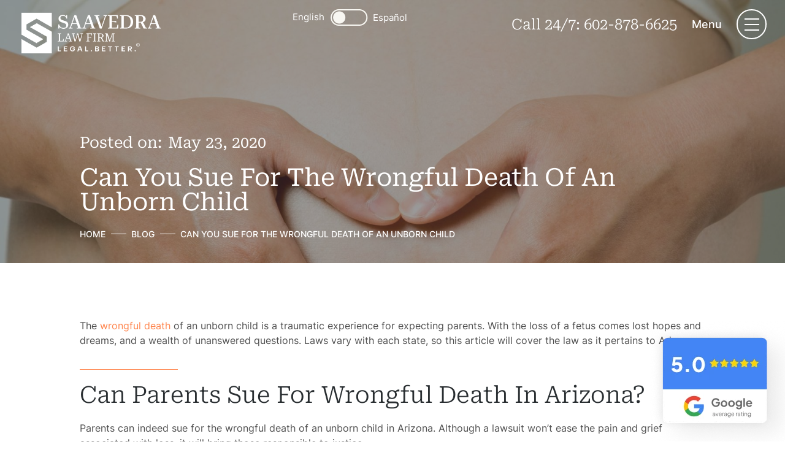

--- FILE ---
content_type: text/html; charset=UTF-8
request_url: https://legalbetter.com/can-you-sue-for-the-wrongful-death-of-an-unborn-child/
body_size: 42401
content:
<!doctype html>
<html lang="en-US" prefix="og: https://ogp.me/ns#">
    <head> <script>
var gform;gform||(document.addEventListener("gform_main_scripts_loaded",function(){gform.scriptsLoaded=!0}),document.addEventListener("gform/theme/scripts_loaded",function(){gform.themeScriptsLoaded=!0}),window.addEventListener("DOMContentLoaded",function(){gform.domLoaded=!0}),gform={domLoaded:!1,scriptsLoaded:!1,themeScriptsLoaded:!1,isFormEditor:()=>"function"==typeof InitializeEditor,callIfLoaded:function(o){return!(!gform.domLoaded||!gform.scriptsLoaded||!gform.themeScriptsLoaded&&!gform.isFormEditor()||(gform.isFormEditor()&&console.warn("The use of gform.initializeOnLoaded() is deprecated in the form editor context and will be removed in Gravity Forms 3.1."),o(),0))},initializeOnLoaded:function(o){gform.callIfLoaded(o)||(document.addEventListener("gform_main_scripts_loaded",()=>{gform.scriptsLoaded=!0,gform.callIfLoaded(o)}),document.addEventListener("gform/theme/scripts_loaded",()=>{gform.themeScriptsLoaded=!0,gform.callIfLoaded(o)}),window.addEventListener("DOMContentLoaded",()=>{gform.domLoaded=!0,gform.callIfLoaded(o)}))},hooks:{action:{},filter:{}},addAction:function(o,r,e,t){gform.addHook("action",o,r,e,t)},addFilter:function(o,r,e,t){gform.addHook("filter",o,r,e,t)},doAction:function(o){gform.doHook("action",o,arguments)},applyFilters:function(o){return gform.doHook("filter",o,arguments)},removeAction:function(o,r){gform.removeHook("action",o,r)},removeFilter:function(o,r,e){gform.removeHook("filter",o,r,e)},addHook:function(o,r,e,t,n){null==gform.hooks[o][r]&&(gform.hooks[o][r]=[]);var d=gform.hooks[o][r];null==n&&(n=r+"_"+d.length),gform.hooks[o][r].push({tag:n,callable:e,priority:t=null==t?10:t})},doHook:function(r,o,e){var t;if(e=Array.prototype.slice.call(e,1),null!=gform.hooks[r][o]&&((o=gform.hooks[r][o]).sort(function(o,r){return o.priority-r.priority}),o.forEach(function(o){"function"!=typeof(t=o.callable)&&(t=window[t]),"action"==r?t.apply(null,e):e[0]=t.apply(null,e)})),"filter"==r)return e[0]},removeHook:function(o,r,t,n){var e;null!=gform.hooks[o][r]&&(e=(e=gform.hooks[o][r]).filter(function(o,r,e){return!!(null!=n&&n!=o.tag||null!=t&&t!=o.priority)}),gform.hooks[o][r]=e)}});
</script>
<meta charset="UTF-8" /><script>if(navigator.userAgent.match(/MSIE|Internet Explorer/i)||navigator.userAgent.match(/Trident\/7\..*?rv:11/i)){var href=document.location.href;if(!href.match(/[?&]nowprocket/)){if(href.indexOf("?")==-1){if(href.indexOf("#")==-1){document.location.href=href+"?nowprocket=1"}else{document.location.href=href.replace("#","?nowprocket=1#")}}else{if(href.indexOf("#")==-1){document.location.href=href+"&nowprocket=1"}else{document.location.href=href.replace("#","&nowprocket=1#")}}}}</script><script>(()=>{class RocketLazyLoadScripts{constructor(){this.v="2.0.4",this.userEvents=["keydown","keyup","mousedown","mouseup","mousemove","mouseover","mouseout","touchmove","touchstart","touchend","touchcancel","wheel","click","dblclick","input"],this.attributeEvents=["onblur","onclick","oncontextmenu","ondblclick","onfocus","onmousedown","onmouseenter","onmouseleave","onmousemove","onmouseout","onmouseover","onmouseup","onmousewheel","onscroll","onsubmit"]}async t(){this.i(),this.o(),/iP(ad|hone)/.test(navigator.userAgent)&&this.h(),this.u(),this.l(this),this.m(),this.k(this),this.p(this),this._(),await Promise.all([this.R(),this.L()]),this.lastBreath=Date.now(),this.S(this),this.P(),this.D(),this.O(),this.M(),await this.C(this.delayedScripts.normal),await this.C(this.delayedScripts.defer),await this.C(this.delayedScripts.async),await this.T(),await this.F(),await this.j(),await this.A(),window.dispatchEvent(new Event("rocket-allScriptsLoaded")),this.everythingLoaded=!0,this.lastTouchEnd&&await new Promise(t=>setTimeout(t,500-Date.now()+this.lastTouchEnd)),this.I(),this.H(),this.U(),this.W()}i(){this.CSPIssue=sessionStorage.getItem("rocketCSPIssue"),document.addEventListener("securitypolicyviolation",t=>{this.CSPIssue||"script-src-elem"!==t.violatedDirective||"data"!==t.blockedURI||(this.CSPIssue=!0,sessionStorage.setItem("rocketCSPIssue",!0))},{isRocket:!0})}o(){window.addEventListener("pageshow",t=>{this.persisted=t.persisted,this.realWindowLoadedFired=!0},{isRocket:!0}),window.addEventListener("pagehide",()=>{this.onFirstUserAction=null},{isRocket:!0})}h(){let t;function e(e){t=e}window.addEventListener("touchstart",e,{isRocket:!0}),window.addEventListener("touchend",function i(o){o.changedTouches[0]&&t.changedTouches[0]&&Math.abs(o.changedTouches[0].pageX-t.changedTouches[0].pageX)<10&&Math.abs(o.changedTouches[0].pageY-t.changedTouches[0].pageY)<10&&o.timeStamp-t.timeStamp<200&&(window.removeEventListener("touchstart",e,{isRocket:!0}),window.removeEventListener("touchend",i,{isRocket:!0}),"INPUT"===o.target.tagName&&"text"===o.target.type||(o.target.dispatchEvent(new TouchEvent("touchend",{target:o.target,bubbles:!0})),o.target.dispatchEvent(new MouseEvent("mouseover",{target:o.target,bubbles:!0})),o.target.dispatchEvent(new PointerEvent("click",{target:o.target,bubbles:!0,cancelable:!0,detail:1,clientX:o.changedTouches[0].clientX,clientY:o.changedTouches[0].clientY})),event.preventDefault()))},{isRocket:!0})}q(t){this.userActionTriggered||("mousemove"!==t.type||this.firstMousemoveIgnored?"keyup"===t.type||"mouseover"===t.type||"mouseout"===t.type||(this.userActionTriggered=!0,this.onFirstUserAction&&this.onFirstUserAction()):this.firstMousemoveIgnored=!0),"click"===t.type&&t.preventDefault(),t.stopPropagation(),t.stopImmediatePropagation(),"touchstart"===this.lastEvent&&"touchend"===t.type&&(this.lastTouchEnd=Date.now()),"click"===t.type&&(this.lastTouchEnd=0),this.lastEvent=t.type,t.composedPath&&t.composedPath()[0].getRootNode()instanceof ShadowRoot&&(t.rocketTarget=t.composedPath()[0]),this.savedUserEvents.push(t)}u(){this.savedUserEvents=[],this.userEventHandler=this.q.bind(this),this.userEvents.forEach(t=>window.addEventListener(t,this.userEventHandler,{passive:!1,isRocket:!0})),document.addEventListener("visibilitychange",this.userEventHandler,{isRocket:!0})}U(){this.userEvents.forEach(t=>window.removeEventListener(t,this.userEventHandler,{passive:!1,isRocket:!0})),document.removeEventListener("visibilitychange",this.userEventHandler,{isRocket:!0}),this.savedUserEvents.forEach(t=>{(t.rocketTarget||t.target).dispatchEvent(new window[t.constructor.name](t.type,t))})}m(){const t="return false",e=Array.from(this.attributeEvents,t=>"data-rocket-"+t),i="["+this.attributeEvents.join("],[")+"]",o="[data-rocket-"+this.attributeEvents.join("],[data-rocket-")+"]",s=(e,i,o)=>{o&&o!==t&&(e.setAttribute("data-rocket-"+i,o),e["rocket"+i]=new Function("event",o),e.setAttribute(i,t))};new MutationObserver(t=>{for(const n of t)"attributes"===n.type&&(n.attributeName.startsWith("data-rocket-")||this.everythingLoaded?n.attributeName.startsWith("data-rocket-")&&this.everythingLoaded&&this.N(n.target,n.attributeName.substring(12)):s(n.target,n.attributeName,n.target.getAttribute(n.attributeName))),"childList"===n.type&&n.addedNodes.forEach(t=>{if(t.nodeType===Node.ELEMENT_NODE)if(this.everythingLoaded)for(const i of[t,...t.querySelectorAll(o)])for(const t of i.getAttributeNames())e.includes(t)&&this.N(i,t.substring(12));else for(const e of[t,...t.querySelectorAll(i)])for(const t of e.getAttributeNames())this.attributeEvents.includes(t)&&s(e,t,e.getAttribute(t))})}).observe(document,{subtree:!0,childList:!0,attributeFilter:[...this.attributeEvents,...e]})}I(){this.attributeEvents.forEach(t=>{document.querySelectorAll("[data-rocket-"+t+"]").forEach(e=>{this.N(e,t)})})}N(t,e){const i=t.getAttribute("data-rocket-"+e);i&&(t.setAttribute(e,i),t.removeAttribute("data-rocket-"+e))}k(t){Object.defineProperty(HTMLElement.prototype,"onclick",{get(){return this.rocketonclick||null},set(e){this.rocketonclick=e,this.setAttribute(t.everythingLoaded?"onclick":"data-rocket-onclick","this.rocketonclick(event)")}})}S(t){function e(e,i){let o=e[i];e[i]=null,Object.defineProperty(e,i,{get:()=>o,set(s){t.everythingLoaded?o=s:e["rocket"+i]=o=s}})}e(document,"onreadystatechange"),e(window,"onload"),e(window,"onpageshow");try{Object.defineProperty(document,"readyState",{get:()=>t.rocketReadyState,set(e){t.rocketReadyState=e},configurable:!0}),document.readyState="loading"}catch(t){console.log("WPRocket DJE readyState conflict, bypassing")}}l(t){this.originalAddEventListener=EventTarget.prototype.addEventListener,this.originalRemoveEventListener=EventTarget.prototype.removeEventListener,this.savedEventListeners=[],EventTarget.prototype.addEventListener=function(e,i,o){o&&o.isRocket||!t.B(e,this)&&!t.userEvents.includes(e)||t.B(e,this)&&!t.userActionTriggered||e.startsWith("rocket-")||t.everythingLoaded?t.originalAddEventListener.call(this,e,i,o):(t.savedEventListeners.push({target:this,remove:!1,type:e,func:i,options:o}),"mouseenter"!==e&&"mouseleave"!==e||t.originalAddEventListener.call(this,e,t.savedUserEvents.push,o))},EventTarget.prototype.removeEventListener=function(e,i,o){o&&o.isRocket||!t.B(e,this)&&!t.userEvents.includes(e)||t.B(e,this)&&!t.userActionTriggered||e.startsWith("rocket-")||t.everythingLoaded?t.originalRemoveEventListener.call(this,e,i,o):t.savedEventListeners.push({target:this,remove:!0,type:e,func:i,options:o})}}J(t,e){this.savedEventListeners=this.savedEventListeners.filter(i=>{let o=i.type,s=i.target||window;return e!==o||t!==s||(this.B(o,s)&&(i.type="rocket-"+o),this.$(i),!1)})}H(){EventTarget.prototype.addEventListener=this.originalAddEventListener,EventTarget.prototype.removeEventListener=this.originalRemoveEventListener,this.savedEventListeners.forEach(t=>this.$(t))}$(t){t.remove?this.originalRemoveEventListener.call(t.target,t.type,t.func,t.options):this.originalAddEventListener.call(t.target,t.type,t.func,t.options)}p(t){let e;function i(e){return t.everythingLoaded?e:e.split(" ").map(t=>"load"===t||t.startsWith("load.")?"rocket-jquery-load":t).join(" ")}function o(o){function s(e){const s=o.fn[e];o.fn[e]=o.fn.init.prototype[e]=function(){return this[0]===window&&t.userActionTriggered&&("string"==typeof arguments[0]||arguments[0]instanceof String?arguments[0]=i(arguments[0]):"object"==typeof arguments[0]&&Object.keys(arguments[0]).forEach(t=>{const e=arguments[0][t];delete arguments[0][t],arguments[0][i(t)]=e})),s.apply(this,arguments),this}}if(o&&o.fn&&!t.allJQueries.includes(o)){const e={DOMContentLoaded:[],"rocket-DOMContentLoaded":[]};for(const t in e)document.addEventListener(t,()=>{e[t].forEach(t=>t())},{isRocket:!0});o.fn.ready=o.fn.init.prototype.ready=function(i){function s(){parseInt(o.fn.jquery)>2?setTimeout(()=>i.bind(document)(o)):i.bind(document)(o)}return"function"==typeof i&&(t.realDomReadyFired?!t.userActionTriggered||t.fauxDomReadyFired?s():e["rocket-DOMContentLoaded"].push(s):e.DOMContentLoaded.push(s)),o([])},s("on"),s("one"),s("off"),t.allJQueries.push(o)}e=o}t.allJQueries=[],o(window.jQuery),Object.defineProperty(window,"jQuery",{get:()=>e,set(t){o(t)}})}P(){const t=new Map;document.write=document.writeln=function(e){const i=document.currentScript,o=document.createRange(),s=i.parentElement;let n=t.get(i);void 0===n&&(n=i.nextSibling,t.set(i,n));const c=document.createDocumentFragment();o.setStart(c,0),c.appendChild(o.createContextualFragment(e)),s.insertBefore(c,n)}}async R(){return new Promise(t=>{this.userActionTriggered?t():this.onFirstUserAction=t})}async L(){return new Promise(t=>{document.addEventListener("DOMContentLoaded",()=>{this.realDomReadyFired=!0,t()},{isRocket:!0})})}async j(){return this.realWindowLoadedFired?Promise.resolve():new Promise(t=>{window.addEventListener("load",t,{isRocket:!0})})}M(){this.pendingScripts=[];this.scriptsMutationObserver=new MutationObserver(t=>{for(const e of t)e.addedNodes.forEach(t=>{"SCRIPT"!==t.tagName||t.noModule||t.isWPRocket||this.pendingScripts.push({script:t,promise:new Promise(e=>{const i=()=>{const i=this.pendingScripts.findIndex(e=>e.script===t);i>=0&&this.pendingScripts.splice(i,1),e()};t.addEventListener("load",i,{isRocket:!0}),t.addEventListener("error",i,{isRocket:!0}),setTimeout(i,1e3)})})})}),this.scriptsMutationObserver.observe(document,{childList:!0,subtree:!0})}async F(){await this.X(),this.pendingScripts.length?(await this.pendingScripts[0].promise,await this.F()):this.scriptsMutationObserver.disconnect()}D(){this.delayedScripts={normal:[],async:[],defer:[]},document.querySelectorAll("script[type$=rocketlazyloadscript]").forEach(t=>{t.hasAttribute("data-rocket-src")?t.hasAttribute("async")&&!1!==t.async?this.delayedScripts.async.push(t):t.hasAttribute("defer")&&!1!==t.defer||"module"===t.getAttribute("data-rocket-type")?this.delayedScripts.defer.push(t):this.delayedScripts.normal.push(t):this.delayedScripts.normal.push(t)})}async _(){await this.L();let t=[];document.querySelectorAll("script[type$=rocketlazyloadscript][data-rocket-src]").forEach(e=>{let i=e.getAttribute("data-rocket-src");if(i&&!i.startsWith("data:")){i.startsWith("//")&&(i=location.protocol+i);try{const o=new URL(i).origin;o!==location.origin&&t.push({src:o,crossOrigin:e.crossOrigin||"module"===e.getAttribute("data-rocket-type")})}catch(t){}}}),t=[...new Map(t.map(t=>[JSON.stringify(t),t])).values()],this.Y(t,"preconnect")}async G(t){if(await this.K(),!0!==t.noModule||!("noModule"in HTMLScriptElement.prototype))return new Promise(e=>{let i;function o(){(i||t).setAttribute("data-rocket-status","executed"),e()}try{if(navigator.userAgent.includes("Firefox/")||""===navigator.vendor||this.CSPIssue)i=document.createElement("script"),[...t.attributes].forEach(t=>{let e=t.nodeName;"type"!==e&&("data-rocket-type"===e&&(e="type"),"data-rocket-src"===e&&(e="src"),i.setAttribute(e,t.nodeValue))}),t.text&&(i.text=t.text),t.nonce&&(i.nonce=t.nonce),i.hasAttribute("src")?(i.addEventListener("load",o,{isRocket:!0}),i.addEventListener("error",()=>{i.setAttribute("data-rocket-status","failed-network"),e()},{isRocket:!0}),setTimeout(()=>{i.isConnected||e()},1)):(i.text=t.text,o()),i.isWPRocket=!0,t.parentNode.replaceChild(i,t);else{const i=t.getAttribute("data-rocket-type"),s=t.getAttribute("data-rocket-src");i?(t.type=i,t.removeAttribute("data-rocket-type")):t.removeAttribute("type"),t.addEventListener("load",o,{isRocket:!0}),t.addEventListener("error",i=>{this.CSPIssue&&i.target.src.startsWith("data:")?(console.log("WPRocket: CSP fallback activated"),t.removeAttribute("src"),this.G(t).then(e)):(t.setAttribute("data-rocket-status","failed-network"),e())},{isRocket:!0}),s?(t.fetchPriority="high",t.removeAttribute("data-rocket-src"),t.src=s):t.src="data:text/javascript;base64,"+window.btoa(unescape(encodeURIComponent(t.text)))}}catch(i){t.setAttribute("data-rocket-status","failed-transform"),e()}});t.setAttribute("data-rocket-status","skipped")}async C(t){const e=t.shift();return e?(e.isConnected&&await this.G(e),this.C(t)):Promise.resolve()}O(){this.Y([...this.delayedScripts.normal,...this.delayedScripts.defer,...this.delayedScripts.async],"preload")}Y(t,e){this.trash=this.trash||[];let i=!0;var o=document.createDocumentFragment();t.forEach(t=>{const s=t.getAttribute&&t.getAttribute("data-rocket-src")||t.src;if(s&&!s.startsWith("data:")){const n=document.createElement("link");n.href=s,n.rel=e,"preconnect"!==e&&(n.as="script",n.fetchPriority=i?"high":"low"),t.getAttribute&&"module"===t.getAttribute("data-rocket-type")&&(n.crossOrigin=!0),t.crossOrigin&&(n.crossOrigin=t.crossOrigin),t.integrity&&(n.integrity=t.integrity),t.nonce&&(n.nonce=t.nonce),o.appendChild(n),this.trash.push(n),i=!1}}),document.head.appendChild(o)}W(){this.trash.forEach(t=>t.remove())}async T(){try{document.readyState="interactive"}catch(t){}this.fauxDomReadyFired=!0;try{await this.K(),this.J(document,"readystatechange"),document.dispatchEvent(new Event("rocket-readystatechange")),await this.K(),document.rocketonreadystatechange&&document.rocketonreadystatechange(),await this.K(),this.J(document,"DOMContentLoaded"),document.dispatchEvent(new Event("rocket-DOMContentLoaded")),await this.K(),this.J(window,"DOMContentLoaded"),window.dispatchEvent(new Event("rocket-DOMContentLoaded"))}catch(t){console.error(t)}}async A(){try{document.readyState="complete"}catch(t){}try{await this.K(),this.J(document,"readystatechange"),document.dispatchEvent(new Event("rocket-readystatechange")),await this.K(),document.rocketonreadystatechange&&document.rocketonreadystatechange(),await this.K(),this.J(window,"load"),window.dispatchEvent(new Event("rocket-load")),await this.K(),window.rocketonload&&window.rocketonload(),await this.K(),this.allJQueries.forEach(t=>t(window).trigger("rocket-jquery-load")),await this.K(),this.J(window,"pageshow");const t=new Event("rocket-pageshow");t.persisted=this.persisted,window.dispatchEvent(t),await this.K(),window.rocketonpageshow&&window.rocketonpageshow({persisted:this.persisted})}catch(t){console.error(t)}}async K(){Date.now()-this.lastBreath>45&&(await this.X(),this.lastBreath=Date.now())}async X(){return document.hidden?new Promise(t=>setTimeout(t)):new Promise(t=>requestAnimationFrame(t))}B(t,e){return e===document&&"readystatechange"===t||(e===document&&"DOMContentLoaded"===t||(e===window&&"DOMContentLoaded"===t||(e===window&&"load"===t||e===window&&"pageshow"===t)))}static run(){(new RocketLazyLoadScripts).t()}}RocketLazyLoadScripts.run()})();</script>
        
        <meta name="viewport" content="width=device-width, initial-scale=1.0, maximum-scale=1.0, user-scalable=no">
        <meta name="google-site-verification" content="hA2poLaPuGNISLm7aExWDo4z7p6K2qd0iI_RS_GOETM" />
        <link rel="profile" href="https://gmpg.org/xfn/11" />
        
            <script data-no-defer="1" data-ezscrex="false" data-cfasync="false" data-pagespeed-no-defer data-cookieconsent="ignore">
                var ctPublicFunctions = {"_ajax_nonce":"992df54371","_rest_nonce":"4d4e916f34","_ajax_url":"\/wp-admin\/admin-ajax.php","_rest_url":"https:\/\/legalbetter.com\/wp-json\/","data__cookies_type":"none","data__ajax_type":"admin_ajax","data__bot_detector_enabled":"1","data__frontend_data_log_enabled":1,"cookiePrefix":"","wprocket_detected":true,"host_url":"legalbetter.com","text__ee_click_to_select":"Click to select the whole data","text__ee_original_email":"The complete one is","text__ee_got_it":"Got it","text__ee_blocked":"Blocked","text__ee_cannot_connect":"Cannot connect","text__ee_cannot_decode":"Can not decode email. Unknown reason","text__ee_email_decoder":"CleanTalk email decoder","text__ee_wait_for_decoding":"The magic is on the way!","text__ee_decoding_process":"Please wait a few seconds while we decode the contact data."}
            </script>
        
            <script data-no-defer="1" data-ezscrex="false" data-cfasync="false" data-pagespeed-no-defer data-cookieconsent="ignore">
                var ctPublic = {"_ajax_nonce":"992df54371","settings__forms__check_internal":"0","settings__forms__check_external":"0","settings__forms__force_protection":0,"settings__forms__search_test":"1","settings__forms__wc_add_to_cart":"0","settings__data__bot_detector_enabled":"1","settings__sfw__anti_crawler":0,"blog_home":"https:\/\/legalbetter.com\/","pixel__setting":"3","pixel__enabled":true,"pixel__url":null,"data__email_check_before_post":"1","data__email_check_exist_post":0,"data__cookies_type":"none","data__key_is_ok":true,"data__visible_fields_required":true,"wl_brandname":"Anti-Spam by CleanTalk","wl_brandname_short":"CleanTalk","ct_checkjs_key":"736632ae3748be5d34c661e1fb134f3ba4175d13bb8845bcf9101d3c50416eb6","emailEncoderPassKey":"cfb6666d75d0a11f2f9538e7c9292903","bot_detector_forms_excluded":"W10=","advancedCacheExists":true,"varnishCacheExists":false,"wc_ajax_add_to_cart":false}
            </script>
        
<!-- Search Engine Optimization by Rank Math PRO - https://rankmath.com/ -->
<title>Can you Sue for the Wrongful Death of an Unborn Child</title>
<link data-rocket-prefetch href="https://fonts.googleapis.com" rel="dns-prefetch">
<link data-rocket-prefetch href="https://maps.googleapis.com" rel="dns-prefetch">
<link data-rocket-prefetch href="https://www.googletagmanager.com" rel="dns-prefetch">
<link data-rocket-prefetch href="https://www.google.com" rel="dns-prefetch">
<link data-rocket-preload as="style" href="https://fonts.googleapis.com/css2?family=Inter:wght@100..900&#038;family=Roboto:ital,wght@0,100;0,300;0,400;0,500;0,700;0,900;1,100;1,300;1,400;1,500;1,700;1,900&#038;display=swap" rel="preload">
<link href="https://fonts.googleapis.com/css2?family=Inter:wght@100..900&#038;family=Roboto:ital,wght@0,100;0,300;0,400;0,500;0,700;0,900;1,100;1,300;1,400;1,500;1,700;1,900&#038;display=swap" media="print" onload="this.media=&#039;all&#039;" rel="stylesheet">
<noscript data-wpr-hosted-gf-parameters=""><link rel="stylesheet" href="https://fonts.googleapis.com/css2?family=Inter:wght@100..900&#038;family=Roboto:ital,wght@0,100;0,300;0,400;0,500;0,700;0,900;1,100;1,300;1,400;1,500;1,700;1,900&#038;display=swap"></noscript><link rel="preload" data-rocket-preload as="image" href="https://legalbetter.com/wp-content/themes/nuvew-child/images/sprites.webp" fetchpriority="high">
<meta name="description" content="Whatever the circumstances of your wrongful death case, it is a good idea to talk with a wrongful death lawyer in Phoenix, AZ. Call us today!"/>
<meta name="robots" content="follow, index, max-snippet:-1, max-video-preview:-1, max-image-preview:large"/>
<link rel="canonical" href="https://legalbetter.com/can-you-sue-for-the-wrongful-death-of-an-unborn-child/" />
<meta property="og:locale" content="en_US" />
<meta property="og:type" content="article" />
<meta property="og:title" content="Can you Sue for the Wrongful Death of an Unborn Child" />
<meta property="og:description" content="Whatever the circumstances of your wrongful death case, it is a good idea to talk with a wrongful death lawyer in Phoenix, AZ. Call us today!" />
<meta property="og:url" content="https://legalbetter.com/can-you-sue-for-the-wrongful-death-of-an-unborn-child/" />
<meta property="og:site_name" content="Saavedra Law Firm, PLC" />
<meta property="article:publisher" content="https://www.facebook.com/SaavedraLaw/" />
<meta property="article:tag" content="wrongful death" />
<meta property="article:tag" content="wrongful death attorneys" />
<meta property="article:section" content="Wrongful Death" />
<meta property="og:updated_time" content="2025-11-13T11:39:55-06:00" />
<meta property="og:image" content="https://legalbetter.com/wp-content/uploads/2020/06/AdobeStock_4368713-scaled.jpeg" />
<meta property="og:image:secure_url" content="https://legalbetter.com/wp-content/uploads/2020/06/AdobeStock_4368713-scaled.jpeg" />
<meta property="og:image:width" content="1800" />
<meta property="og:image:height" content="1200" />
<meta property="og:image:alt" content="A pregnant woman holding her stomach as she has a stress-free pregnancy after her accident thanks to Peoria Work Accident Lawyers." />
<meta property="og:image:type" content="image/jpeg" />
<meta name="twitter:card" content="summary_large_image" />
<meta name="twitter:title" content="Can you Sue for the Wrongful Death of an Unborn Child" />
<meta name="twitter:description" content="Whatever the circumstances of your wrongful death case, it is a good idea to talk with a wrongful death lawyer in Phoenix, AZ. Call us today!" />
<meta name="twitter:site" content="@LegalBetterFirm" />
<meta name="twitter:creator" content="@LegalBetterFirm" />
<meta name="twitter:image" content="https://legalbetter.com/wp-content/uploads/2020/06/AdobeStock_4368713-scaled.jpeg" />
<meta name="twitter:label1" content="Written by" />
<meta name="twitter:data1" content="Saavedra Law Firm, PLC" />
<meta name="twitter:label2" content="Time to read" />
<meta name="twitter:data2" content="3 minutes" />
<!-- /Rank Math WordPress SEO plugin -->

<link rel='dns-prefetch' href='//fd.cleantalk.org' />
<link href='https://fonts.gstatic.com' crossorigin rel='preconnect' />
<link rel="alternate" type="application/rss+xml" title="Saavedra Law Firm &raquo; Feed" href="https://legalbetter.com/feed/" />
<link rel="alternate" title="oEmbed (JSON)" type="application/json+oembed" href="https://legalbetter.com/wp-json/oembed/1.0/embed?url=https%3A%2F%2Flegalbetter.com%2Fcan-you-sue-for-the-wrongful-death-of-an-unborn-child%2F" />
<link rel="alternate" title="oEmbed (XML)" type="text/xml+oembed" href="https://legalbetter.com/wp-json/oembed/1.0/embed?url=https%3A%2F%2Flegalbetter.com%2Fcan-you-sue-for-the-wrongful-death-of-an-unborn-child%2F&#038;format=xml" />
		<!-- This site uses the Google Analytics by MonsterInsights plugin v9.11.1 - Using Analytics tracking - https://www.monsterinsights.com/ -->
							<script type="rocketlazyloadscript" data-rocket-src="//www.googletagmanager.com/gtag/js?id=G-S5MGPV9ECF"  data-cfasync="false" data-wpfc-render="false" async></script>
			<script type="rocketlazyloadscript" data-cfasync="false" data-wpfc-render="false">
				var mi_version = '9.11.1';
				var mi_track_user = true;
				var mi_no_track_reason = '';
								var MonsterInsightsDefaultLocations = {"page_location":"https:\/\/legalbetter.com\/can-you-sue-for-the-wrongful-death-of-an-unborn-child\/"};
								if ( typeof MonsterInsightsPrivacyGuardFilter === 'function' ) {
					var MonsterInsightsLocations = (typeof MonsterInsightsExcludeQuery === 'object') ? MonsterInsightsPrivacyGuardFilter( MonsterInsightsExcludeQuery ) : MonsterInsightsPrivacyGuardFilter( MonsterInsightsDefaultLocations );
				} else {
					var MonsterInsightsLocations = (typeof MonsterInsightsExcludeQuery === 'object') ? MonsterInsightsExcludeQuery : MonsterInsightsDefaultLocations;
				}

								var disableStrs = [
										'ga-disable-G-S5MGPV9ECF',
									];

				/* Function to detect opted out users */
				function __gtagTrackerIsOptedOut() {
					for (var index = 0; index < disableStrs.length; index++) {
						if (document.cookie.indexOf(disableStrs[index] + '=true') > -1) {
							return true;
						}
					}

					return false;
				}

				/* Disable tracking if the opt-out cookie exists. */
				if (__gtagTrackerIsOptedOut()) {
					for (var index = 0; index < disableStrs.length; index++) {
						window[disableStrs[index]] = true;
					}
				}

				/* Opt-out function */
				function __gtagTrackerOptout() {
					for (var index = 0; index < disableStrs.length; index++) {
						document.cookie = disableStrs[index] + '=true; expires=Thu, 31 Dec 2099 23:59:59 UTC; path=/';
						window[disableStrs[index]] = true;
					}
				}

				if ('undefined' === typeof gaOptout) {
					function gaOptout() {
						__gtagTrackerOptout();
					}
				}
								window.dataLayer = window.dataLayer || [];

				window.MonsterInsightsDualTracker = {
					helpers: {},
					trackers: {},
				};
				if (mi_track_user) {
					function __gtagDataLayer() {
						dataLayer.push(arguments);
					}

					function __gtagTracker(type, name, parameters) {
						if (!parameters) {
							parameters = {};
						}

						if (parameters.send_to) {
							__gtagDataLayer.apply(null, arguments);
							return;
						}

						if (type === 'event') {
														parameters.send_to = monsterinsights_frontend.v4_id;
							var hookName = name;
							if (typeof parameters['event_category'] !== 'undefined') {
								hookName = parameters['event_category'] + ':' + name;
							}

							if (typeof MonsterInsightsDualTracker.trackers[hookName] !== 'undefined') {
								MonsterInsightsDualTracker.trackers[hookName](parameters);
							} else {
								__gtagDataLayer('event', name, parameters);
							}
							
						} else {
							__gtagDataLayer.apply(null, arguments);
						}
					}

					__gtagTracker('js', new Date());
					__gtagTracker('set', {
						'developer_id.dZGIzZG': true,
											});
					if ( MonsterInsightsLocations.page_location ) {
						__gtagTracker('set', MonsterInsightsLocations);
					}
										__gtagTracker('config', 'G-S5MGPV9ECF', {"forceSSL":"true"} );
										window.gtag = __gtagTracker;										(function () {
						/* https://developers.google.com/analytics/devguides/collection/analyticsjs/ */
						/* ga and __gaTracker compatibility shim. */
						var noopfn = function () {
							return null;
						};
						var newtracker = function () {
							return new Tracker();
						};
						var Tracker = function () {
							return null;
						};
						var p = Tracker.prototype;
						p.get = noopfn;
						p.set = noopfn;
						p.send = function () {
							var args = Array.prototype.slice.call(arguments);
							args.unshift('send');
							__gaTracker.apply(null, args);
						};
						var __gaTracker = function () {
							var len = arguments.length;
							if (len === 0) {
								return;
							}
							var f = arguments[len - 1];
							if (typeof f !== 'object' || f === null || typeof f.hitCallback !== 'function') {
								if ('send' === arguments[0]) {
									var hitConverted, hitObject = false, action;
									if ('event' === arguments[1]) {
										if ('undefined' !== typeof arguments[3]) {
											hitObject = {
												'eventAction': arguments[3],
												'eventCategory': arguments[2],
												'eventLabel': arguments[4],
												'value': arguments[5] ? arguments[5] : 1,
											}
										}
									}
									if ('pageview' === arguments[1]) {
										if ('undefined' !== typeof arguments[2]) {
											hitObject = {
												'eventAction': 'page_view',
												'page_path': arguments[2],
											}
										}
									}
									if (typeof arguments[2] === 'object') {
										hitObject = arguments[2];
									}
									if (typeof arguments[5] === 'object') {
										Object.assign(hitObject, arguments[5]);
									}
									if ('undefined' !== typeof arguments[1].hitType) {
										hitObject = arguments[1];
										if ('pageview' === hitObject.hitType) {
											hitObject.eventAction = 'page_view';
										}
									}
									if (hitObject) {
										action = 'timing' === arguments[1].hitType ? 'timing_complete' : hitObject.eventAction;
										hitConverted = mapArgs(hitObject);
										__gtagTracker('event', action, hitConverted);
									}
								}
								return;
							}

							function mapArgs(args) {
								var arg, hit = {};
								var gaMap = {
									'eventCategory': 'event_category',
									'eventAction': 'event_action',
									'eventLabel': 'event_label',
									'eventValue': 'event_value',
									'nonInteraction': 'non_interaction',
									'timingCategory': 'event_category',
									'timingVar': 'name',
									'timingValue': 'value',
									'timingLabel': 'event_label',
									'page': 'page_path',
									'location': 'page_location',
									'title': 'page_title',
									'referrer' : 'page_referrer',
								};
								for (arg in args) {
																		if (!(!args.hasOwnProperty(arg) || !gaMap.hasOwnProperty(arg))) {
										hit[gaMap[arg]] = args[arg];
									} else {
										hit[arg] = args[arg];
									}
								}
								return hit;
							}

							try {
								f.hitCallback();
							} catch (ex) {
							}
						};
						__gaTracker.create = newtracker;
						__gaTracker.getByName = newtracker;
						__gaTracker.getAll = function () {
							return [];
						};
						__gaTracker.remove = noopfn;
						__gaTracker.loaded = true;
						window['__gaTracker'] = __gaTracker;
					})();
									} else {
										console.log("");
					(function () {
						function __gtagTracker() {
							return null;
						}

						window['__gtagTracker'] = __gtagTracker;
						window['gtag'] = __gtagTracker;
					})();
									}
			</script>
							<!-- / Google Analytics by MonsterInsights -->
		<style id='wp-img-auto-sizes-contain-inline-css'>
img:is([sizes=auto i],[sizes^="auto," i]){contain-intrinsic-size:3000px 1500px}
/*# sourceURL=wp-img-auto-sizes-contain-inline-css */
</style>
<style id='wp-emoji-styles-inline-css'>

	img.wp-smiley, img.emoji {
		display: inline !important;
		border: none !important;
		box-shadow: none !important;
		height: 1em !important;
		width: 1em !important;
		margin: 0 0.07em !important;
		vertical-align: -0.1em !important;
		background: none !important;
		padding: 0 !important;
	}
/*# sourceURL=wp-emoji-styles-inline-css */
</style>
<style id='wp-block-library-inline-css'>
:root{--wp-block-synced-color:#7a00df;--wp-block-synced-color--rgb:122,0,223;--wp-bound-block-color:var(--wp-block-synced-color);--wp-editor-canvas-background:#ddd;--wp-admin-theme-color:#007cba;--wp-admin-theme-color--rgb:0,124,186;--wp-admin-theme-color-darker-10:#006ba1;--wp-admin-theme-color-darker-10--rgb:0,107,160.5;--wp-admin-theme-color-darker-20:#005a87;--wp-admin-theme-color-darker-20--rgb:0,90,135;--wp-admin-border-width-focus:2px}@media (min-resolution:192dpi){:root{--wp-admin-border-width-focus:1.5px}}.wp-element-button{cursor:pointer}:root .has-very-light-gray-background-color{background-color:#eee}:root .has-very-dark-gray-background-color{background-color:#313131}:root .has-very-light-gray-color{color:#eee}:root .has-very-dark-gray-color{color:#313131}:root .has-vivid-green-cyan-to-vivid-cyan-blue-gradient-background{background:linear-gradient(135deg,#00d084,#0693e3)}:root .has-purple-crush-gradient-background{background:linear-gradient(135deg,#34e2e4,#4721fb 50%,#ab1dfe)}:root .has-hazy-dawn-gradient-background{background:linear-gradient(135deg,#faaca8,#dad0ec)}:root .has-subdued-olive-gradient-background{background:linear-gradient(135deg,#fafae1,#67a671)}:root .has-atomic-cream-gradient-background{background:linear-gradient(135deg,#fdd79a,#004a59)}:root .has-nightshade-gradient-background{background:linear-gradient(135deg,#330968,#31cdcf)}:root .has-midnight-gradient-background{background:linear-gradient(135deg,#020381,#2874fc)}:root{--wp--preset--font-size--normal:16px;--wp--preset--font-size--huge:42px}.has-regular-font-size{font-size:1em}.has-larger-font-size{font-size:2.625em}.has-normal-font-size{font-size:var(--wp--preset--font-size--normal)}.has-huge-font-size{font-size:var(--wp--preset--font-size--huge)}.has-text-align-center{text-align:center}.has-text-align-left{text-align:left}.has-text-align-right{text-align:right}.has-fit-text{white-space:nowrap!important}#end-resizable-editor-section{display:none}.aligncenter{clear:both}.items-justified-left{justify-content:flex-start}.items-justified-center{justify-content:center}.items-justified-right{justify-content:flex-end}.items-justified-space-between{justify-content:space-between}.screen-reader-text{border:0;clip-path:inset(50%);height:1px;margin:-1px;overflow:hidden;padding:0;position:absolute;width:1px;word-wrap:normal!important}.screen-reader-text:focus{background-color:#ddd;clip-path:none;color:#444;display:block;font-size:1em;height:auto;left:5px;line-height:normal;padding:15px 23px 14px;text-decoration:none;top:5px;width:auto;z-index:100000}html :where(.has-border-color){border-style:solid}html :where([style*=border-top-color]){border-top-style:solid}html :where([style*=border-right-color]){border-right-style:solid}html :where([style*=border-bottom-color]){border-bottom-style:solid}html :where([style*=border-left-color]){border-left-style:solid}html :where([style*=border-width]){border-style:solid}html :where([style*=border-top-width]){border-top-style:solid}html :where([style*=border-right-width]){border-right-style:solid}html :where([style*=border-bottom-width]){border-bottom-style:solid}html :where([style*=border-left-width]){border-left-style:solid}html :where(img[class*=wp-image-]){height:auto;max-width:100%}:where(figure){margin:0 0 1em}html :where(.is-position-sticky){--wp-admin--admin-bar--position-offset:var(--wp-admin--admin-bar--height,0px)}@media screen and (max-width:600px){html :where(.is-position-sticky){--wp-admin--admin-bar--position-offset:0px}}

/*# sourceURL=wp-block-library-inline-css */
</style><style id='global-styles-inline-css'>
:root{--wp--preset--aspect-ratio--square: 1;--wp--preset--aspect-ratio--4-3: 4/3;--wp--preset--aspect-ratio--3-4: 3/4;--wp--preset--aspect-ratio--3-2: 3/2;--wp--preset--aspect-ratio--2-3: 2/3;--wp--preset--aspect-ratio--16-9: 16/9;--wp--preset--aspect-ratio--9-16: 9/16;--wp--preset--color--black: #000000;--wp--preset--color--cyan-bluish-gray: #abb8c3;--wp--preset--color--white: #FFF;--wp--preset--color--pale-pink: #f78da7;--wp--preset--color--vivid-red: #cf2e2e;--wp--preset--color--luminous-vivid-orange: #ff6900;--wp--preset--color--luminous-vivid-amber: #fcb900;--wp--preset--color--light-green-cyan: #7bdcb5;--wp--preset--color--vivid-green-cyan: #00d084;--wp--preset--color--pale-cyan-blue: #8ed1fc;--wp--preset--color--vivid-cyan-blue: #0693e3;--wp--preset--color--vivid-purple: #9b51e0;--wp--preset--color--primary: #0073a8;--wp--preset--color--secondary: #005075;--wp--preset--color--dark-gray: #111;--wp--preset--color--light-gray: #767676;--wp--preset--gradient--vivid-cyan-blue-to-vivid-purple: linear-gradient(135deg,rgb(6,147,227) 0%,rgb(155,81,224) 100%);--wp--preset--gradient--light-green-cyan-to-vivid-green-cyan: linear-gradient(135deg,rgb(122,220,180) 0%,rgb(0,208,130) 100%);--wp--preset--gradient--luminous-vivid-amber-to-luminous-vivid-orange: linear-gradient(135deg,rgb(252,185,0) 0%,rgb(255,105,0) 100%);--wp--preset--gradient--luminous-vivid-orange-to-vivid-red: linear-gradient(135deg,rgb(255,105,0) 0%,rgb(207,46,46) 100%);--wp--preset--gradient--very-light-gray-to-cyan-bluish-gray: linear-gradient(135deg,rgb(238,238,238) 0%,rgb(169,184,195) 100%);--wp--preset--gradient--cool-to-warm-spectrum: linear-gradient(135deg,rgb(74,234,220) 0%,rgb(151,120,209) 20%,rgb(207,42,186) 40%,rgb(238,44,130) 60%,rgb(251,105,98) 80%,rgb(254,248,76) 100%);--wp--preset--gradient--blush-light-purple: linear-gradient(135deg,rgb(255,206,236) 0%,rgb(152,150,240) 100%);--wp--preset--gradient--blush-bordeaux: linear-gradient(135deg,rgb(254,205,165) 0%,rgb(254,45,45) 50%,rgb(107,0,62) 100%);--wp--preset--gradient--luminous-dusk: linear-gradient(135deg,rgb(255,203,112) 0%,rgb(199,81,192) 50%,rgb(65,88,208) 100%);--wp--preset--gradient--pale-ocean: linear-gradient(135deg,rgb(255,245,203) 0%,rgb(182,227,212) 50%,rgb(51,167,181) 100%);--wp--preset--gradient--electric-grass: linear-gradient(135deg,rgb(202,248,128) 0%,rgb(113,206,126) 100%);--wp--preset--gradient--midnight: linear-gradient(135deg,rgb(2,3,129) 0%,rgb(40,116,252) 100%);--wp--preset--font-size--small: 19.5px;--wp--preset--font-size--medium: 20px;--wp--preset--font-size--large: 36.5px;--wp--preset--font-size--x-large: 42px;--wp--preset--font-size--normal: 22px;--wp--preset--font-size--huge: 49.5px;--wp--preset--spacing--20: 0.44rem;--wp--preset--spacing--30: 0.67rem;--wp--preset--spacing--40: 1rem;--wp--preset--spacing--50: 1.5rem;--wp--preset--spacing--60: 2.25rem;--wp--preset--spacing--70: 3.38rem;--wp--preset--spacing--80: 5.06rem;--wp--preset--shadow--natural: 6px 6px 9px rgba(0, 0, 0, 0.2);--wp--preset--shadow--deep: 12px 12px 50px rgba(0, 0, 0, 0.4);--wp--preset--shadow--sharp: 6px 6px 0px rgba(0, 0, 0, 0.2);--wp--preset--shadow--outlined: 6px 6px 0px -3px rgb(255, 255, 255), 6px 6px rgb(0, 0, 0);--wp--preset--shadow--crisp: 6px 6px 0px rgb(0, 0, 0);}:where(.is-layout-flex){gap: 0.5em;}:where(.is-layout-grid){gap: 0.5em;}body .is-layout-flex{display: flex;}.is-layout-flex{flex-wrap: wrap;align-items: center;}.is-layout-flex > :is(*, div){margin: 0;}body .is-layout-grid{display: grid;}.is-layout-grid > :is(*, div){margin: 0;}:where(.wp-block-columns.is-layout-flex){gap: 2em;}:where(.wp-block-columns.is-layout-grid){gap: 2em;}:where(.wp-block-post-template.is-layout-flex){gap: 1.25em;}:where(.wp-block-post-template.is-layout-grid){gap: 1.25em;}.has-black-color{color: var(--wp--preset--color--black) !important;}.has-cyan-bluish-gray-color{color: var(--wp--preset--color--cyan-bluish-gray) !important;}.has-white-color{color: var(--wp--preset--color--white) !important;}.has-pale-pink-color{color: var(--wp--preset--color--pale-pink) !important;}.has-vivid-red-color{color: var(--wp--preset--color--vivid-red) !important;}.has-luminous-vivid-orange-color{color: var(--wp--preset--color--luminous-vivid-orange) !important;}.has-luminous-vivid-amber-color{color: var(--wp--preset--color--luminous-vivid-amber) !important;}.has-light-green-cyan-color{color: var(--wp--preset--color--light-green-cyan) !important;}.has-vivid-green-cyan-color{color: var(--wp--preset--color--vivid-green-cyan) !important;}.has-pale-cyan-blue-color{color: var(--wp--preset--color--pale-cyan-blue) !important;}.has-vivid-cyan-blue-color{color: var(--wp--preset--color--vivid-cyan-blue) !important;}.has-vivid-purple-color{color: var(--wp--preset--color--vivid-purple) !important;}.has-black-background-color{background-color: var(--wp--preset--color--black) !important;}.has-cyan-bluish-gray-background-color{background-color: var(--wp--preset--color--cyan-bluish-gray) !important;}.has-white-background-color{background-color: var(--wp--preset--color--white) !important;}.has-pale-pink-background-color{background-color: var(--wp--preset--color--pale-pink) !important;}.has-vivid-red-background-color{background-color: var(--wp--preset--color--vivid-red) !important;}.has-luminous-vivid-orange-background-color{background-color: var(--wp--preset--color--luminous-vivid-orange) !important;}.has-luminous-vivid-amber-background-color{background-color: var(--wp--preset--color--luminous-vivid-amber) !important;}.has-light-green-cyan-background-color{background-color: var(--wp--preset--color--light-green-cyan) !important;}.has-vivid-green-cyan-background-color{background-color: var(--wp--preset--color--vivid-green-cyan) !important;}.has-pale-cyan-blue-background-color{background-color: var(--wp--preset--color--pale-cyan-blue) !important;}.has-vivid-cyan-blue-background-color{background-color: var(--wp--preset--color--vivid-cyan-blue) !important;}.has-vivid-purple-background-color{background-color: var(--wp--preset--color--vivid-purple) !important;}.has-black-border-color{border-color: var(--wp--preset--color--black) !important;}.has-cyan-bluish-gray-border-color{border-color: var(--wp--preset--color--cyan-bluish-gray) !important;}.has-white-border-color{border-color: var(--wp--preset--color--white) !important;}.has-pale-pink-border-color{border-color: var(--wp--preset--color--pale-pink) !important;}.has-vivid-red-border-color{border-color: var(--wp--preset--color--vivid-red) !important;}.has-luminous-vivid-orange-border-color{border-color: var(--wp--preset--color--luminous-vivid-orange) !important;}.has-luminous-vivid-amber-border-color{border-color: var(--wp--preset--color--luminous-vivid-amber) !important;}.has-light-green-cyan-border-color{border-color: var(--wp--preset--color--light-green-cyan) !important;}.has-vivid-green-cyan-border-color{border-color: var(--wp--preset--color--vivid-green-cyan) !important;}.has-pale-cyan-blue-border-color{border-color: var(--wp--preset--color--pale-cyan-blue) !important;}.has-vivid-cyan-blue-border-color{border-color: var(--wp--preset--color--vivid-cyan-blue) !important;}.has-vivid-purple-border-color{border-color: var(--wp--preset--color--vivid-purple) !important;}.has-vivid-cyan-blue-to-vivid-purple-gradient-background{background: var(--wp--preset--gradient--vivid-cyan-blue-to-vivid-purple) !important;}.has-light-green-cyan-to-vivid-green-cyan-gradient-background{background: var(--wp--preset--gradient--light-green-cyan-to-vivid-green-cyan) !important;}.has-luminous-vivid-amber-to-luminous-vivid-orange-gradient-background{background: var(--wp--preset--gradient--luminous-vivid-amber-to-luminous-vivid-orange) !important;}.has-luminous-vivid-orange-to-vivid-red-gradient-background{background: var(--wp--preset--gradient--luminous-vivid-orange-to-vivid-red) !important;}.has-very-light-gray-to-cyan-bluish-gray-gradient-background{background: var(--wp--preset--gradient--very-light-gray-to-cyan-bluish-gray) !important;}.has-cool-to-warm-spectrum-gradient-background{background: var(--wp--preset--gradient--cool-to-warm-spectrum) !important;}.has-blush-light-purple-gradient-background{background: var(--wp--preset--gradient--blush-light-purple) !important;}.has-blush-bordeaux-gradient-background{background: var(--wp--preset--gradient--blush-bordeaux) !important;}.has-luminous-dusk-gradient-background{background: var(--wp--preset--gradient--luminous-dusk) !important;}.has-pale-ocean-gradient-background{background: var(--wp--preset--gradient--pale-ocean) !important;}.has-electric-grass-gradient-background{background: var(--wp--preset--gradient--electric-grass) !important;}.has-midnight-gradient-background{background: var(--wp--preset--gradient--midnight) !important;}.has-small-font-size{font-size: var(--wp--preset--font-size--small) !important;}.has-medium-font-size{font-size: var(--wp--preset--font-size--medium) !important;}.has-large-font-size{font-size: var(--wp--preset--font-size--large) !important;}.has-x-large-font-size{font-size: var(--wp--preset--font-size--x-large) !important;}
/*# sourceURL=global-styles-inline-css */
</style>

<style id='classic-theme-styles-inline-css'>
/*! This file is auto-generated */
.wp-block-button__link{color:#fff;background-color:#32373c;border-radius:9999px;box-shadow:none;text-decoration:none;padding:calc(.667em + 2px) calc(1.333em + 2px);font-size:1.125em}.wp-block-file__button{background:#32373c;color:#fff;text-decoration:none}
/*# sourceURL=/wp-includes/css/classic-themes.min.css */
</style>
<link data-minify="1" rel='stylesheet' id='ow-editorial-block-editor-css-css' href='https://legalbetter.com/wp-content/cache/min/1/wp-content/plugins/ow-editorial-comments/assets/css/block-editor.css?ver=1768429822' media='all' />
<link rel='stylesheet' id='wp-components-css' href='https://legalbetter.com/wp-includes/css/dist/components/style.min.css' media='all' />
<link rel='stylesheet' id='wp-preferences-css' href='https://legalbetter.com/wp-includes/css/dist/preferences/style.min.css' media='all' />
<link rel='stylesheet' id='wp-block-editor-css' href='https://legalbetter.com/wp-includes/css/dist/block-editor/style.min.css' media='all' />
<link data-minify="1" rel='stylesheet' id='popup-maker-block-library-style-css' href='https://legalbetter.com/wp-content/cache/min/1/wp-content/plugins/popup-maker/dist/packages/block-library-style.css?ver=1768429822' media='all' />
<link rel='stylesheet' id='cleantalk-public-css-css' href='https://legalbetter.com/wp-content/plugins/cleantalk-spam-protect/css/cleantalk-public.min.css' media='all' />
<link rel='stylesheet' id='cleantalk-email-decoder-css-css' href='https://legalbetter.com/wp-content/plugins/cleantalk-spam-protect/css/cleantalk-email-decoder.min.css' media='all' />
<link data-minify="1" rel='stylesheet' id='twentynineteen-style-css' href='https://legalbetter.com/wp-content/cache/min/1/wp-content/themes/nuvew-child/style.css?ver=1768429822' media='all' />
<link data-minify="1" rel='stylesheet' id='popup-maker-site-css' href='https://legalbetter.com/wp-content/cache/min/1/wp-content/plugins/popup-maker/dist/assets/site.css?ver=1768429822' media='all' />
<style id='popup-maker-site-inline-css'>
/* Popup Google Fonts */
@import url('//fonts.googleapis.com/css?family=Montserrat:100');

/* Popup Theme 12011: Default Theme */
.pum-theme-12011, .pum-theme-default-theme { background-color: rgba( 255, 255, 255, 1.00 ) } 
.pum-theme-12011 .pum-container, .pum-theme-default-theme .pum-container { padding: 18px; border-radius: 0px; border: 1px none #000000; box-shadow: 1px 1px 3px 0px rgba( 2, 2, 2, 0.23 ); background-color: rgba( 249, 249, 249, 1.00 ) } 
.pum-theme-12011 .pum-title, .pum-theme-default-theme .pum-title { color: #000000; text-align: left; text-shadow: 0px 0px 0px rgba( 2, 2, 2, 0.23 ); font-family: inherit; font-weight: 400; font-size: 32px; font-style: normal; line-height: 36px } 
.pum-theme-12011 .pum-content, .pum-theme-default-theme .pum-content { color: #8c8c8c; font-family: inherit; font-weight: 400; font-style: inherit } 
.pum-theme-12011 .pum-content + .pum-close, .pum-theme-default-theme .pum-content + .pum-close { position: absolute; height: auto; width: auto; left: auto; right: 0px; bottom: auto; top: 0px; padding: 8px; color: #ffffff; font-family: inherit; font-weight: 400; font-size: 12px; font-style: inherit; line-height: 36px; border: 1px none #ffffff; border-radius: 0px; box-shadow: 1px 1px 3px 0px rgba( 2, 2, 2, 0.23 ); text-shadow: 0px 0px 0px rgba( 0, 0, 0, 0.23 ); background-color: rgba( 0, 183, 205, 1.00 ) } 

/* Popup Theme 12012: Light Box */
.pum-theme-12012, .pum-theme-lightbox { background-color: rgba( 0, 0, 0, 0.60 ) } 
.pum-theme-12012 .pum-container, .pum-theme-lightbox .pum-container { padding: 18px; border-radius: 3px; border: 8px solid #000000; box-shadow: 0px 0px 30px 0px rgba( 2, 2, 2, 1.00 ); background-color: rgba( 255, 255, 255, 1.00 ) } 
.pum-theme-12012 .pum-title, .pum-theme-lightbox .pum-title { color: #000000; text-align: left; text-shadow: 0px 0px 0px rgba( 2, 2, 2, 0.23 ); font-family: inherit; font-weight: 100; font-size: 32px; line-height: 36px } 
.pum-theme-12012 .pum-content, .pum-theme-lightbox .pum-content { color: #000000; font-family: inherit; font-weight: 100 } 
.pum-theme-12012 .pum-content + .pum-close, .pum-theme-lightbox .pum-content + .pum-close { position: absolute; height: 26px; width: 26px; left: auto; right: -13px; bottom: auto; top: -13px; padding: 0px; color: #ffffff; font-family: Arial; font-weight: 100; font-size: 24px; line-height: 24px; border: 2px solid #ffffff; border-radius: 26px; box-shadow: 0px 0px 15px 1px rgba( 2, 2, 2, 0.75 ); text-shadow: 0px 0px 0px rgba( 0, 0, 0, 0.23 ); background-color: rgba( 0, 0, 0, 1.00 ) } 

/* Popup Theme 12013: Enterprise Blue */
.pum-theme-12013, .pum-theme-enterprise-blue { background-color: rgba( 0, 0, 0, 0.70 ) } 
.pum-theme-12013 .pum-container, .pum-theme-enterprise-blue .pum-container { padding: 28px; border-radius: 5px; border: 1px none #000000; box-shadow: 0px 10px 25px 4px rgba( 2, 2, 2, 0.50 ); background-color: rgba( 255, 255, 255, 1.00 ) } 
.pum-theme-12013 .pum-title, .pum-theme-enterprise-blue .pum-title { color: #315b7c; text-align: left; text-shadow: 0px 0px 0px rgba( 2, 2, 2, 0.23 ); font-family: inherit; font-weight: 100; font-size: 34px; line-height: 36px } 
.pum-theme-12013 .pum-content, .pum-theme-enterprise-blue .pum-content { color: #2d2d2d; font-family: inherit; font-weight: 100 } 
.pum-theme-12013 .pum-content + .pum-close, .pum-theme-enterprise-blue .pum-content + .pum-close { position: absolute; height: 28px; width: 28px; left: auto; right: 8px; bottom: auto; top: 8px; padding: 4px; color: #ffffff; font-family: Times New Roman; font-weight: 100; font-size: 20px; line-height: 20px; border: 1px none #ffffff; border-radius: 42px; box-shadow: 0px 0px 0px 0px rgba( 2, 2, 2, 0.23 ); text-shadow: 0px 0px 0px rgba( 0, 0, 0, 0.23 ); background-color: rgba( 49, 91, 124, 1.00 ) } 

/* Popup Theme 12014: Hello Box */
.pum-theme-12014, .pum-theme-hello-box { background-color: rgba( 0, 0, 0, 0.75 ) } 
.pum-theme-12014 .pum-container, .pum-theme-hello-box .pum-container { padding: 30px; border-radius: 80px; border: 14px solid #81d742; box-shadow: 0px 0px 0px 0px rgba( 2, 2, 2, 0.00 ); background-color: rgba( 255, 255, 255, 1.00 ) } 
.pum-theme-12014 .pum-title, .pum-theme-hello-box .pum-title { color: #2d2d2d; text-align: left; text-shadow: 0px 0px 0px rgba( 2, 2, 2, 0.23 ); font-family: Montserrat; font-weight: 100; font-size: 32px; line-height: 36px } 
.pum-theme-12014 .pum-content, .pum-theme-hello-box .pum-content { color: #2d2d2d; font-family: inherit; font-weight: 100 } 
.pum-theme-12014 .pum-content + .pum-close, .pum-theme-hello-box .pum-content + .pum-close { position: absolute; height: auto; width: auto; left: auto; right: -30px; bottom: auto; top: -30px; padding: 0px; color: #2d2d2d; font-family: Times New Roman; font-weight: 100; font-size: 32px; line-height: 28px; border: 1px none #ffffff; border-radius: 28px; box-shadow: 0px 0px 0px 0px rgba( 2, 2, 2, 0.23 ); text-shadow: 0px 0px 0px rgba( 0, 0, 0, 0.23 ); background-color: rgba( 255, 255, 255, 1.00 ) } 

/* Popup Theme 12015: Cutting Edge */
.pum-theme-12015, .pum-theme-cutting-edge { background-color: rgba( 0, 0, 0, 0.50 ) } 
.pum-theme-12015 .pum-container, .pum-theme-cutting-edge .pum-container { padding: 18px; border-radius: 0px; border: 1px none #000000; box-shadow: 0px 10px 25px 0px rgba( 2, 2, 2, 0.50 ); background-color: rgba( 30, 115, 190, 1.00 ) } 
.pum-theme-12015 .pum-title, .pum-theme-cutting-edge .pum-title { color: #ffffff; text-align: left; text-shadow: 0px 0px 0px rgba( 2, 2, 2, 0.23 ); font-family: Sans-Serif; font-weight: 100; font-size: 26px; line-height: 28px } 
.pum-theme-12015 .pum-content, .pum-theme-cutting-edge .pum-content { color: #ffffff; font-family: inherit; font-weight: 100 } 
.pum-theme-12015 .pum-content + .pum-close, .pum-theme-cutting-edge .pum-content + .pum-close { position: absolute; height: 24px; width: 24px; left: auto; right: 0px; bottom: auto; top: 0px; padding: 0px; color: #1e73be; font-family: Times New Roman; font-weight: 100; font-size: 32px; line-height: 24px; border: 1px none #ffffff; border-radius: 0px; box-shadow: -1px 1px 1px 0px rgba( 2, 2, 2, 0.10 ); text-shadow: -1px 1px 1px rgba( 0, 0, 0, 0.10 ); background-color: rgba( 238, 238, 34, 1.00 ) } 

/* Popup Theme 12016: Framed Border */
.pum-theme-12016, .pum-theme-framed-border { background-color: rgba( 255, 255, 255, 0.50 ) } 
.pum-theme-12016 .pum-container, .pum-theme-framed-border .pum-container { padding: 18px; border-radius: 0px; border: 20px outset #dd3333; box-shadow: 1px 1px 3px 0px rgba( 2, 2, 2, 0.97 ) inset; background-color: rgba( 255, 251, 239, 1.00 ) } 
.pum-theme-12016 .pum-title, .pum-theme-framed-border .pum-title { color: #000000; text-align: left; text-shadow: 0px 0px 0px rgba( 2, 2, 2, 0.23 ); font-family: inherit; font-weight: 100; font-size: 32px; line-height: 36px } 
.pum-theme-12016 .pum-content, .pum-theme-framed-border .pum-content { color: #2d2d2d; font-family: inherit; font-weight: 100 } 
.pum-theme-12016 .pum-content + .pum-close, .pum-theme-framed-border .pum-content + .pum-close { position: absolute; height: 20px; width: 20px; left: auto; right: -20px; bottom: auto; top: -20px; padding: 0px; color: #ffffff; font-family: Tahoma; font-weight: 700; font-size: 16px; line-height: 18px; border: 1px none #ffffff; border-radius: 0px; box-shadow: 0px 0px 0px 0px rgba( 2, 2, 2, 0.23 ); text-shadow: 0px 0px 0px rgba( 0, 0, 0, 0.23 ); background-color: rgba( 0, 0, 0, 0.55 ) } 

/* Popup Theme 12017: Floating Bar - Soft Blue */
.pum-theme-12017, .pum-theme-floating-bar { background-color: rgba( 255, 255, 255, 0.00 ) } 
.pum-theme-12017 .pum-container, .pum-theme-floating-bar .pum-container { padding: 8px; border-radius: 0px; border: 1px none #000000; box-shadow: 1px 1px 3px 0px rgba( 2, 2, 2, 0.23 ); background-color: rgba( 238, 246, 252, 1.00 ) } 
.pum-theme-12017 .pum-title, .pum-theme-floating-bar .pum-title { color: #505050; text-align: left; text-shadow: 0px 0px 0px rgba( 2, 2, 2, 0.23 ); font-family: inherit; font-weight: 400; font-size: 32px; line-height: 36px } 
.pum-theme-12017 .pum-content, .pum-theme-floating-bar .pum-content { color: #505050; font-family: inherit; font-weight: 400 } 
.pum-theme-12017 .pum-content + .pum-close, .pum-theme-floating-bar .pum-content + .pum-close { position: absolute; height: 18px; width: 18px; left: auto; right: 5px; bottom: auto; top: 50%; padding: 0px; color: #505050; font-family: Sans-Serif; font-weight: 700; font-size: 15px; line-height: 18px; border: 1px solid #505050; border-radius: 15px; box-shadow: 0px 0px 0px 0px rgba( 2, 2, 2, 0.00 ); text-shadow: 0px 0px 0px rgba( 0, 0, 0, 0.00 ); background-color: rgba( 255, 255, 255, 0.00 ); transform: translate(0, -50%) } 

/* Popup Theme 12018: Content Only - For use with page builders or block editor */
.pum-theme-12018, .pum-theme-content-only { background-color: rgba( 0, 0, 0, 0.70 ) } 
.pum-theme-12018 .pum-container, .pum-theme-content-only .pum-container { padding: 0px; border-radius: 0px; border: 1px none #000000; box-shadow: 0px 0px 0px 0px rgba( 2, 2, 2, 0.00 ) } 
.pum-theme-12018 .pum-title, .pum-theme-content-only .pum-title { color: #000000; text-align: left; text-shadow: 0px 0px 0px rgba( 2, 2, 2, 0.23 ); font-family: inherit; font-weight: 400; font-size: 32px; line-height: 36px } 
.pum-theme-12018 .pum-content, .pum-theme-content-only .pum-content { color: #8c8c8c; font-family: inherit; font-weight: 400 } 
.pum-theme-12018 .pum-content + .pum-close, .pum-theme-content-only .pum-content + .pum-close { position: absolute; height: 18px; width: 18px; left: auto; right: 7px; bottom: auto; top: 7px; padding: 0px; color: #000000; font-family: inherit; font-weight: 700; font-size: 20px; line-height: 20px; border: 1px none #ffffff; border-radius: 15px; box-shadow: 0px 0px 0px 0px rgba( 2, 2, 2, 0.00 ); text-shadow: 0px 0px 0px rgba( 0, 0, 0, 0.00 ); background-color: rgba( 255, 255, 255, 0.00 ) } 

#pum-12024 {z-index: 1999999999}

/*# sourceURL=popup-maker-site-inline-css */
</style>
<link data-minify="1" rel='stylesheet' id='gform_basic-css' href='https://legalbetter.com/wp-content/cache/min/1/wp-content/plugins/gravityforms/assets/css/dist/basic.min.css?ver=1768429822' media='all' />
<link rel='stylesheet' id='gform_theme_components-css' href='https://legalbetter.com/wp-content/plugins/gravityforms/assets/css/dist/theme-components.min.css' media='all' />
<link rel='stylesheet' id='gform_theme-css' href='https://legalbetter.com/wp-content/plugins/gravityforms/assets/css/dist/theme.min.css' media='all' />
<script type="rocketlazyloadscript" data-rocket-src="https://legalbetter.com/wp-includes/js/jquery/jquery.min.js" id="jquery-core-js"></script>
<script type="rocketlazyloadscript" data-rocket-src="https://legalbetter.com/wp-includes/js/jquery/jquery-migrate.min.js" id="jquery-migrate-js"></script>
<script id="thickbox-js-extra">
var thickboxL10n = {"next":"Next \u003E","prev":"\u003C Prev","image":"Image","of":"of","close":"Close","noiframes":"This feature requires inline frames. You have iframes disabled or your browser does not support them.","loadingAnimation":"https://legalbetter.com/wp-includes/js/thickbox/loadingAnimation.gif"};
//# sourceURL=thickbox-js-extra
</script>
<script type="rocketlazyloadscript" data-minify="1" data-rocket-src="https://legalbetter.com/wp-content/cache/min/1/wp-includes/js/thickbox/thickbox.js?ver=1768429822" id="thickbox-js"></script>
<script type="rocketlazyloadscript" data-minify="1" defer='defer' data-rocket-src="https://legalbetter.com/wp-content/cache/min/1/wp-content/plugins/citystate/vs-script.js?ver=1768429822" id="gform_vs_script-js"></script>
<script type="rocketlazyloadscript" data-rocket-src="https://legalbetter.com/wp-content/plugins/google-analytics-for-wordpress/assets/js/frontend-gtag.min.js" id="monsterinsights-frontend-script-js" async data-wp-strategy="async"></script>
<script data-cfasync="false" data-wpfc-render="false" id='monsterinsights-frontend-script-js-extra'>var monsterinsights_frontend = {"js_events_tracking":"true","download_extensions":"doc,pdf,ppt,zip,xls,docx,pptx,xlsx","inbound_paths":"[]","home_url":"https:\/\/legalbetter.com","hash_tracking":"false","v4_id":"G-S5MGPV9ECF"};</script>
<script type="rocketlazyloadscript" data-rocket-src="https://legalbetter.com/wp-includes/js/dist/hooks.min.js" id="wp-hooks-js"></script>
<script type="rocketlazyloadscript" data-rocket-src="https://legalbetter.com/wp-includes/js/dist/i18n.min.js" id="wp-i18n-js"></script>
<script type="rocketlazyloadscript" id="wp-i18n-js-after">
wp.i18n.setLocaleData( { 'text direction\u0004ltr': [ 'ltr' ] } );
//# sourceURL=wp-i18n-js-after
</script>
<script src="https://legalbetter.com/wp-content/plugins/cleantalk-spam-protect/js/apbct-public-bundle.min.js" id="apbct-public-bundle.min-js-js"></script>
<script type="rocketlazyloadscript" data-minify="1" data-rocket-src="https://legalbetter.com/wp-content/cache/min/1/ct-bot-detector-wrapper.js?ver=1768429822" id="ct_bot_detector-js" defer data-wp-strategy="defer"></script>
<script type="rocketlazyloadscript" defer='defer' data-rocket-src="https://legalbetter.com/wp-content/plugins/gravityforms/js/jquery.json.min.js" id="gform_json-js"></script>
<script id="gform_gravityforms-js-extra">
var gf_global = {"gf_currency_config":{"name":"U.S. Dollar","symbol_left":"$","symbol_right":"","symbol_padding":"","thousand_separator":",","decimal_separator":".","decimals":2,"code":"USD"},"base_url":"https://legalbetter.com/wp-content/plugins/gravityforms","number_formats":[],"spinnerUrl":"https://legalbetter.com/wp-content/plugins/gravityforms/images/spinner.svg","version_hash":"ce9eb1e7b7b145245c4e8f61ccea0951","strings":{"newRowAdded":"New row added.","rowRemoved":"Row removed","formSaved":"The form has been saved.  The content contains the link to return and complete the form."}};
var gf_global = {"gf_currency_config":{"name":"U.S. Dollar","symbol_left":"$","symbol_right":"","symbol_padding":"","thousand_separator":",","decimal_separator":".","decimals":2,"code":"USD"},"base_url":"https://legalbetter.com/wp-content/plugins/gravityforms","number_formats":[],"spinnerUrl":"https://legalbetter.com/wp-content/plugins/gravityforms/images/spinner.svg","version_hash":"ce9eb1e7b7b145245c4e8f61ccea0951","strings":{"newRowAdded":"New row added.","rowRemoved":"Row removed","formSaved":"The form has been saved.  The content contains the link to return and complete the form."}};
var gform_i18n = {"datepicker":{"days":{"monday":"Mo","tuesday":"Tu","wednesday":"We","thursday":"Th","friday":"Fr","saturday":"Sa","sunday":"Su"},"months":{"january":"January","february":"February","march":"March","april":"April","may":"May","june":"June","july":"July","august":"August","september":"September","october":"October","november":"November","december":"December"},"firstDay":1,"iconText":"Select date"}};
var gf_legacy_multi = {"3":""};
var gform_gravityforms = {"strings":{"invalid_file_extension":"This type of file is not allowed. Must be one of the following:","delete_file":"Delete this file","in_progress":"in progress","file_exceeds_limit":"File exceeds size limit","illegal_extension":"This type of file is not allowed.","max_reached":"Maximum number of files reached","unknown_error":"There was a problem while saving the file on the server","currently_uploading":"Please wait for the uploading to complete","cancel":"Cancel","cancel_upload":"Cancel this upload","cancelled":"Cancelled","error":"Error","message":"Message"},"vars":{"images_url":"https://legalbetter.com/wp-content/plugins/gravityforms/images"}};
//# sourceURL=gform_gravityforms-js-extra
</script>
<script type="rocketlazyloadscript" defer='defer' data-rocket-src="https://legalbetter.com/wp-content/plugins/gravityforms/js/gravityforms.min.js" id="gform_gravityforms-js"></script>
<script type="rocketlazyloadscript" defer='defer' data-rocket-src="https://legalbetter.com/wp-content/plugins/gravityforms/js/page_conditional_logic.min.js" id="gform_page_conditional_logic-js"></script>
<script id="gform_conditional_logic-js-extra">
var gf_legacy = {"is_legacy":""};
var gf_legacy = {"is_legacy":""};
//# sourceURL=gform_conditional_logic-js-extra
</script>
<script defer='defer' src="https://legalbetter.com/wp-content/plugins/gravityforms/js/conditional_logic.min.js" id="gform_conditional_logic-js"></script>
<script type="rocketlazyloadscript" defer='defer' data-rocket-src="https://legalbetter.com/wp-content/plugins/gravityforms/assets/js/dist/utils.min.js" id="gform_gravityforms_utils-js"></script>
<link rel="https://api.w.org/" href="https://legalbetter.com/wp-json/" /><link rel="alternate" title="JSON" type="application/json" href="https://legalbetter.com/wp-json/wp/v2/posts/1166" /><link rel="EditURI" type="application/rsd+xml" title="RSD" href="https://legalbetter.com/xmlrpc.php?rsd" />
<link rel='shortlink' href='https://legalbetter.com/?p=1166' />
<link data-minify="1" rel="stylesheet" href="https://legalbetter.com/wp-content/cache/min/1/font-awesome/4.4.0/css/font-awesome.min.css?ver=1768429822">
<script type="application/ld+json">{ "@context": "http://schema.org/", "@type": "Attorney", "location": { "@type": "Place", "address": { "@type": "PostalAddress", "streetAddress": "14001 N 7th St Suite B-104", "addressLocality": "Phoenix", "addressRegion": "AZ", "postalCode": "85022" } }, "priceRange":"Free consultation", "address": { "@type": "PostalAddress", "streetAddress": "14001 N 7th St Suite B-104", "addressLocality": "Phoenix", "addressRegion": "AZ", "postalCode": "85022" }, "geo": { "@type": "GeoCoordinates", "latitude": "33.613020", "longitude": "-112.064260" }, "areaServed": " Phoenix, AZ", "description": "Phoenix Personal Injury & Personal Injury Lawyer - Legal.Better.®", "founder": "Freddy Saavedra", "image": "https://legalbetter.com/wp-content/uploads/2020/05/logo_render_temp_new-01.png", "telephone": "(602) 878-6625", "url": "https://legalbetter.com", "name": "Saavedra Law Firm, PLC", "email": "freddy@legalbetter.com" }</script>
<!-- Hotjar Tracking Code for https://legalbetter.com/ -->
<script type="rocketlazyloadscript">
    (function(h,o,t,j,a,r){
        h.hj=h.hj||function(){(h.hj.q=h.hj.q||[]).push(arguments)};
        h._hjSettings={hjid:2919552,hjsv:6};
        a=o.getElementsByTagName('head')[0];
        r=o.createElement('script');r.async=1;
        r.src=t+h._hjSettings.hjid+j+h._hjSettings.hjsv;
        a.appendChild(r);
    })(window,document,'https://static.hotjar.com/c/hotjar-','.js?sv=');
</script>
<!-- Global site tag (gtag.js) - Google Analytics -->
<script type="rocketlazyloadscript" async data-rocket-src="https://www.googletagmanager.com/gtag/js?id=G-KBRNJMFR0Q"></script>
<script type="rocketlazyloadscript">
  window.dataLayer = window.dataLayer || [];
  function gtag(){dataLayer.push(arguments);}
  gtag('js', new Date());

  gtag('config', 'G-KBRNJMFR0Q');
</script>

<!-- Google Tag Manager -->
<script type="rocketlazyloadscript">(function(w,d,s,l,i){w[l]=w[l]||[];w[l].push({'gtm.start':
new Date().getTime(),event:'gtm.js'});var f=d.getElementsByTagName(s)[0],
j=d.createElement(s),dl=l!='dataLayer'?'&l='+l:'';j.async=true;j.src=
'https://www.googletagmanager.com/gtm.js?id='+i+dl;f.parentNode.insertBefore(j,f);
})(window,document,'script','dataLayer','GTM-KC3CSZ6');</script>
<!-- End Google Tag Manager -->
<link rel="llms-sitemap" href="https://legalbetter.com/llms.txt" />
<link rel="icon" href="https://legalbetter.com/wp-content/uploads/2024/08/cropped-favicon-32x32.jpg" sizes="32x32" />
<link rel="icon" href="https://legalbetter.com/wp-content/uploads/2024/08/cropped-favicon-192x192.jpg" sizes="192x192" />
<link rel="apple-touch-icon" href="https://legalbetter.com/wp-content/uploads/2024/08/cropped-favicon-180x180.jpg" />
<meta name="msapplication-TileImage" content="https://legalbetter.com/wp-content/uploads/2024/08/cropped-favicon-270x270.jpg" />
<noscript><style id="rocket-lazyload-nojs-css">.rll-youtube-player, [data-lazy-src]{display:none !important;}</style></noscript>
        <!-- Google Tag Manager -->
        <script type="rocketlazyloadscript">(function (w, d, s, l, i) {
                w[l] = w[l] || [];
                w[l].push({'gtm.start':
                            new Date().getTime(), event: 'gtm.js'});
                var f = d.getElementsByTagName(s)[0],
                        j = d.createElement(s), dl = l != 'dataLayer' ? '&l=' + l : '';
                j.async = true;
                j.src =
                        'https://www.googletagmanager.com/gtm.js?id=' + i + dl;
                f.parentNode.insertBefore(j, f);
            })(window, document, 'script', 'dataLayer', 'GTM-T9F96QT');</script>
        <!-- End Google Tag Manager -->
        <link rel="preconnect" href="https://fonts.googleapis.com">
        <link rel="preconnect" href="https://fonts.gstatic.com" crossorigin>
        
        <link data-minify="1" rel="stylesheet" href="https://legalbetter.com/wp-content/cache/min/1/wp-content/themes/nuvew-child/style.css?ver=1768429822" />
        <link data-minify="1" rel="stylesheet" href="https://legalbetter.com/wp-content/cache/min/1/wp-content/themes/nuvew-child/css/owl.carousel.css?ver=1768429822" />
        <link data-minify="1" rel="stylesheet" href="https://legalbetter.com/wp-content/cache/min/1/wp-content/themes/nuvew-child/responsive.css?ver=1768429822" />
        <script type="application/ld+json">
            {
            "@context": "https://schema.org",
            "@graph": [
            {
            "@type": ["LocalBusiness", "LegalService"],
            "@id": "https://legalbetter.com/",
            "name": "Saavedra Law Firm, PLC",
            "alternateName": "Saavedra Law Firm, PLC",
            "description": "Phoenix injury attorney Freddy Saavedra provides trustworthy, aggressive representation to motor vehicle collisions, slips and falls, dog bites, and other accidents victims in Phoenix, Peoria and Maricopa County AZ.",
            "url": "https://legalbetter.com/",
            "telephone": "+16028786625",
            "logo": "https://legalbetter.com/wp-content/themes/nuvew-child/images/logo.webp",
            "image": "https://legalbetter.com/wp-content/uploads/2023/01/hm-prc-img.png",
            "hasMap": "https://maps.app.goo.gl/xqAmqeoLxUkBmPrJ7",
            "geo": {
            "@type": "GeoCoordinates",
            "latitude": "33.6416429",
            "longitude": "-112.063752"
            },
            "address": {
            "@type": "PostalAddress",
            "streetAddress": "706 E Bell Rd #111",
            "addressLocality": "Phoenix",
            "addressRegion": "AZ",
            "postalCode": "85022",
            "addressCountry": "US"
            },
            "contactPoint": {
            "@type": "ContactPoint",
            "contactType": "Customer Service",
            "telephone": "+16028786625",
            "areaServed": [
            "USA",
            "AZ",
            {
            "@type": "City",
            "name": "Phoenix",
            "@id": "https://en.wikipedia.org/wiki/Phoenix,_Arizona"
            }
            ]
            },
            "sameAs": [
            "https://www.facebook.com/SaavedraLaw/",
            "https://x.com/LegalBetterFirm",
            "https://www.linkedin.com/company/saavedra-law",
            "https://www.instagram.com/legal.better/",

            "https://www.avvo.com/attorneys/85022-az-freddy-saavedra-4577008.html",
            "https://lawyers.justia.com/lawyer/freddy-saavedra-1501073",
            "https://profiles.superlawyers.com/arizona/phoenix/lawyer/freddy-saavedra/d8355ffa-3c2a-4030-b35d-345896d4ec04.html",
            "https://www.lawyers.com/phoenix/arizona/saavedra-law-firm-plc-300015719-f/"
            ],
            "knowsAbout": [
            "Personal injury",
            "Bus accident ",
            "Car accidents",
            "Bicycle accident"
            ],
            "hasOfferCatalog": {
            "@type": "OfferCatalog",
            "name": "Personal injury attorney And Car accident Attorneys",
            "itemListElement": [
            {
            "@type": "Offer",
            "itemOffered": {
            "@type": "Service",
            "name": "Personal injury Lawyers",
            "url": "https://legalbetter.com/personal-injury/",
            "description": "If you were injured in an accident in Phoenix, Peoria, or Maricopa County AZ, Freddy Saavedra can advise you on whether you have a claim. Call our Phoenix personal injury attorney today for a free consultation."
            }
            },
            {
            "@type": "Offer",
            "itemOffered": {
            "@type": "Service",
            "name": "Bus accident Lawyers",
            "url": "https://legalbetter.com/bus-accidents/",
            "description": "If you suffered injuries or if a loved one was killed in a bus accident in Arizona, you should talk to our Phoenix bus accident lawyer today."
            }
            },
            {
            "@type": "Offer",
            "itemOffered": {
            "@type": "Service",
            "name": "Car accident Lawyers",
            "url": "https://legalbetter.com/car-accidents/",
            "description": "It is vital to consult with our experienced Phoenix car accident lawyer before negotiating with insurers for injuries in a crash. Call Freddy Saavedra today."
            }
            }
            ]
            },
            "openingHours": "24 Hours Open",
            "priceRange": "$",
            "aggregateRating": {
            "@type": "AggregateRating",
            "ratingValue": "5.0",
            "reviewCount": "292"
            },
            "review": [
            {
            "@type": "Review",
            "author": {
            "@type": "Person",
            "name": "Edgar B",
            "address": {
            "@type": "PostalAddress",
            "addressLocality": "Phoenix",
            "addressRegion": "AZ"
            }
            },
            "reviewBody": "Outstanding service from start to finish. The team was professional, attentive, and always made me feel like a priority. They took the time to explain every step of the process, answered all my questions promptly, and handled my case with care and expertise.",
            "url": "https://maps.app.goo.gl/QMqiE1JrRrGQDwJL7",
            "reviewRating": {
            "@type": "Rating",
            "ratingValue": "5",
            "bestRating": 5
            }
            },
            {
            "@type": "Review",
            "author": {
            "@type": "Person",
            "name": "Terry Fischer.",
            "address": {
            "@type": "PostalAddress",
            "addressLocality": "Phoenix",
            "addressRegion": "AZ"
            }
            },
            "reviewBody": "Saavedra Law Firm was highly recommended to us by a close family member. I am very grateful for their recommendation.We had contacted a few other firms regarding our case, but were told since the accident I was involved in hadn’t resulted in any major injuries, there wasn’t anything that could be done.",
            "url": "https://maps.app.goo.gl/eATFFUZEqPAJqEuE7",
            "reviewRating": {
            "@type": "Rating",
            "ratingValue": "5",
            "bestRating": 5
            }
            }
            ]
            },
            {
            "@type": "Person",
            "name": "Freddy Saavedra",
            "jobTitle": "Lead Legal Consultant",
            "image": "https://legalbetter.com/wp-content/uploads/2023/02/snlg-bnr-img.png",
            "email": "",
            "url": "https://legalbetter.com/",
            "worksFor": {
            "@type": "Organization",
            "name": "Saavedra Law Firm, PLC",
            "url": "https://legalbetter.com/",
            "logo": "https://legalbetter.com/wp-content/themes/nuvew-child/images/logo.webp",
            "image": "https://legalbetter.com/wp-content/uploads/2023/02/snlg-bnr-img.png",
            "sameAs": "https://www.linkedin.com/company/saavedra-law",
            "department": "Legal Department",
            "founder": {
            "@type": "Person",
            "name": "Freddy Saavedra",
            "jobTitle": "Founder & CEO",
            "sameAs": "https://www.linkedin.com/company/saavedra-law"
            },
            "address": {
            "@type": "PostalAddress",
            "streetAddress": "706 E Bell Rd #111",
            "addressLocality": "Phoenix",
            "addressRegion": "AZ",
            "postalCode": "85022",
            "addressCountry": "US"
            },
            "telephone": "+16028786625"
            }
            }
            ]
            }
        </script>

                <script type="rocketlazyloadscript" data-rocket-type="text/javascript">     (function (c, l, a, r, i, t, y) {
                c[a] = c[a] || function () {
                    (c[a].q = c[a].q || []).push(arguments)
                };
                t = l.createElement(r);
                t.async = 1;
                t.src = "https://www.clarity.ms/tag/" + i;
                y = l.getElementsByTagName(r)[0];
                y.parentNode.insertBefore(t, y);
            })(window, document, "clarity", "script", "hme1ct05ng");</script>
        <style>
            .site-lung a.en::after{
                content: '';
                width: 61px;
                height: 27px;
                display: inline-block;
                vertical-align: middle;
                background-position: center center;
                background-repeat: no-repeat;
                margin-left: 10px;
            }
            @media (max-width:991px) {
                .site-lung a.en::after {
                    margin-left: 5px;
                }
            }
            @media (max-width:414px) {
                .site-lung a.en::after {
                    margin-left: 3px;
                }
            }
        </style>
                    <style>
                .site-lung a.en::after{
                    background-image: url(https://legalbetter.com/wp-content/themes/nuvew-child/images/en-btn.png);
                }
            </style>
        
    <link rel='stylesheet' id='gforms_reset_css-css' href='https://legalbetter.com/wp-content/plugins/gravityforms/legacy/css/formreset.min.css' media='all' />
<link rel='stylesheet' id='gforms_formsmain_css-css' href='https://legalbetter.com/wp-content/plugins/gravityforms/legacy/css/formsmain.min.css' media='all' />
<link rel='stylesheet' id='gforms_ready_class_css-css' href='https://legalbetter.com/wp-content/plugins/gravityforms/legacy/css/readyclass.min.css' media='all' />
<link rel='stylesheet' id='gforms_browsers_css-css' href='https://legalbetter.com/wp-content/plugins/gravityforms/legacy/css/browsers.min.css' media='all' />
<style id="rocket-lazyrender-inline-css">[data-wpr-lazyrender] {content-visibility: auto;}</style><meta name="generator" content="WP Rocket 3.20.3" data-wpr-features="wpr_delay_js wpr_minify_js wpr_lazyload_iframes wpr_preconnect_external_domains wpr_automatic_lazy_rendering wpr_oci wpr_image_dimensions wpr_minify_css wpr_preload_links wpr_desktop" /></head>
    <body data-rsssl=1 class="wp-singular post-template-default single single-post postid-1166 single-format-standard wp-embed-responsive wp-theme-twentynineteen wp-child-theme-nuvew-child singular image-filters-enabled">
        <!-- Google Tag Manager (noscript) -->
        <noscript><iframe src="https://www.googletagmanager.com/ns.html?id=GTM-T9F96QT"
                          height="0" width="0" style="display:none;visibility:hidden"></iframe></noscript>
        <!-- End Google Tag Manager (noscript) -->
        <!-- Google Tag Manager (noscript) -->
<noscript><iframe src="https://www.googletagmanager.com/ns.html?id=GTM-KC3CSZ6"
height="0" width="0" style="display:none;visibility:hidden"></iframe></noscript>
<!-- End Google Tag Manager (noscript) -->        <div  id="scrolling-ids">
            <div  class="wrapper fw">

                <div  class="logo-menu fw">
                    <div  class="container">
                        <div class="logo-menu-list">
                            <div class="logo">
                                <div class="lgolft">
                                    <a href="https://legalbetter.com/" rel="home" class="deskshow"> <img src="https://legalbetter.com/wp-content/themes/nuvew-child/images/logo.webp" alt="Saavedra Law Firm" width="146" height="195" /> </a>
                                    <a href="https://legalbetter.com/" rel="home" class="mobileshow"> <img src="https://legalbetter.com/wp-content/themes/nuvew-child/images/mblogo.webp" alt="Saavedra Law Firm" width="245" height="119" /> </a>
                                </div>

                                <div class="review-img"><a href="https://www.google.com/search?q=saavedra+law+firm+phoenix&sca_esv=4b87de51ee78a34a&sxsrf=ACQVn080heR36jW3IKgqLZKnUMaYlk1XTg%3A1711707063363&ei=t5MGZsPmFejhp84PxI-WoAc&oq=saavedra+law+firm&gs_lp=[base64]&sclient=gws-wiz-serp#lrd=0x872b6da5f3af3cbb:0xf69fcb30559d5481,1" target="_blank"><img src="https://legalbetter.com/wp-content/themes/nuvew-child/images/review-img.webp" alt="Saavedra Law Firm" width="220" height="197" /></a></div>

                                <div class="lgomnu">
                                    <a class="showhide">
                                        <div class="iconsArea"> 
                                            <span class="span-1"></span> 
                                            <span class="span-2"></span> 
                                            <span class="span-3"></span> 
                                        </div>
                                        <b class="txtl">Menu</b>
                                    </a>
                                </div>
                            </div>
                            <div class="radiobtns db">
                                <!-- Widget by WYSIWYG Widgets v2.3.10 - https://wordpress.org/plugins/wysiwyg-widgets/ --><div class="site-lung">
<a href="https://legalbetter.com/" class="en">English</a><br />
<a href="https://legalbetter.com/en-espanol/" class="es">Español</a>
</div>
<!-- / WYSIWYG Widgets -->                            </div>
                            <div class="logo_rt">
                                <div class="topmenuButton">
                                    <a href="javascript:void(0)" id="menuLayout">
                                        <div class="iconsArea"> 
                                            <span class="span-1"></span>
                                            <span class="span-2"></span>
                                            <span class="span-3"></span> 
                                        </div>
                                        <div class="menuText">Menu</div>
                                    </a> 
                                </div>
                                  
                                    <div class="cnsltn">
                                        <!-- Widget by WYSIWYG Widgets v2.3.10 - https://wordpress.org/plugins/wysiwyg-widgets/ --><div class="site-lung-nd-cal-cnt">
<div class="cal-cnt">
<p>Call 24/7: <a href="tel:6028786625" onclick="gtag('event', 'click', { event_category: 'tel', event_action: 'Click to Call',event_label:'602-878-6625'})">602-878-6625</a></p>
</div>
</div>
<!-- / WYSIWYG Widgets -->                                    </div>
                                                                <div class="radiobtns dn">
                                    <!-- Widget by WYSIWYG Widgets v2.3.10 - https://wordpress.org/plugins/wysiwyg-widgets/ --><div class="site-lung">
<a href="https://legalbetter.com/" class="en">English</a><br />
<a href="https://legalbetter.com/en-espanol/" class="es">Español</a>
</div>
<!-- / WYSIWYG Widgets -->                                </div>


                            </div>
                        </div>
                    </div>
                </div>
                <div  class="mobile_src_nav">
                    <div class="container"> <a class="showhide"><b class="txtr">&equiv;</b><b class="txtl">Menu</b></a>
                        <div class="hdr-src">
                            <div class="srcshow"> Search </div>
                        </div>
                        <div class="srcbox">
                            <form apbct-form-sign="native_search" role="search" method="get" class="search-form" action="https://legalbetter.com/">
				<label>
					<span class="screen-reader-text">Search for:</span>
					<input type="search" class="search-field" placeholder="Search &hellip;" value="" name="s" />
				</label>
				<input type="submit" class="search-submit" value="Search" />
			<input
                    class="apbct_special_field apbct_email_id__search_form"
                    name="apbct__email_id__search_form"
                    aria-label="apbct__label_id__search_form"
                    type="text" size="30" maxlength="200" autocomplete="off"
                    value=""
                /><input
                   id="apbct_submit_id__search_form" 
                   class="apbct_special_field apbct__email_id__search_form"
                   name="apbct__label_id__search_form"
                   aria-label="apbct_submit_name__search_form"
                   type="submit"
                   size="30"
                   maxlength="200"
                   value="69862"
               /></form>                            <div class="close_search"></div>
                            <div class="clr-btn"><input type="button" onclick="jQuery('.search-field').val('');
                                    jQuery('.clr-btn').fadeOut();" value="Clear" ></div>
                        </div>
                    </div>
                    <div class="mobinav">
                        <div class="container">
                            <div class="menu-top-menu-container"><ul id="menu-top-menu" class="primary-menu"><li id="menu-item-11438" class="menu-item menu-item-type-post_type menu-item-object-page menu-item-home menu-item-11438"><a href="https://legalbetter.com/">Home</a></li>
<li id="menu-item-11443" class="menu-item menu-item-type-post_type menu-item-object-page menu-item-11443"><a href="https://legalbetter.com/freddy-saavedra/">Attorney</a></li>
<li id="menu-item-12863" class="menu-item menu-item-type-post_type menu-item-object-page menu-item-has-children menu-item-12863"><a href="https://legalbetter.com/practice-areas/">Practice Areas</a>
<ul class="sub-menu">
	<li id="menu-item-11469" class="menu-item menu-item-type-post_type menu-item-object-page menu-item-11469"><a href="https://legalbetter.com/bicycle-accidents/">Bicycle Accidents</a></li>
	<li id="menu-item-11470" class="menu-item menu-item-type-post_type menu-item-object-page menu-item-11470"><a href="https://legalbetter.com/bus-accidents/">Bus Accidents</a></li>
	<li id="menu-item-11475" class="menu-item menu-item-type-post_type menu-item-object-page menu-item-11475"><a href="https://legalbetter.com/car-accidents/">Car Accidents</a></li>
	<li id="menu-item-12815" class="menu-item menu-item-type-post_type menu-item-object-page menu-item-12815"><a href="https://legalbetter.com/construction-accidents/">Construction Accidents</a></li>
	<li id="menu-item-13286" class="menu-item menu-item-type-post_type menu-item-object-page menu-item-13286"><a href="https://legalbetter.com/government-negligence/">Government Negligence</a></li>
	<li id="menu-item-12822" class="menu-item menu-item-type-post_type menu-item-object-page menu-item-12822"><a href="https://legalbetter.com/medical-malpractice/">Medical Malpractice</a></li>
	<li id="menu-item-12824" class="menu-item menu-item-type-post_type menu-item-object-page menu-item-12824"><a href="https://legalbetter.com/motorcycle-accidents/">Motorcycle Accidents</a></li>
	<li id="menu-item-13287" class="menu-item menu-item-type-post_type menu-item-object-page menu-item-13287"><a href="https://legalbetter.com/pedestrian-accidents/">Pedestrian Accidents</a></li>
	<li id="menu-item-11467" class="menu-item menu-item-type-post_type menu-item-object-page menu-item-11467"><a href="https://legalbetter.com/personal-injury/">Personal Injury</a></li>
	<li id="menu-item-12816" class="menu-item menu-item-type-post_type menu-item-object-page menu-item-12816"><a href="https://legalbetter.com/premises-liability/">Premises Liability</a></li>
	<li id="menu-item-12869" class="menu-item menu-item-type-post_type menu-item-object-page menu-item-12869"><a href="https://legalbetter.com/school-accidents/">School Accidents</a></li>
	<li id="menu-item-12817" class="menu-item menu-item-type-post_type menu-item-object-page menu-item-12817"><a href="https://legalbetter.com/truck-accidents/">Truck Accidents</a></li>
	<li id="menu-item-12818" class="menu-item menu-item-type-post_type menu-item-object-page menu-item-12818"><a href="https://legalbetter.com/work-accidents/">Work Accidents</a></li>
	<li id="menu-item-14270" class="menu-item menu-item-type-post_type menu-item-object-page menu-item-14270"><a href="https://legalbetter.com/wrongful-death/">Wrongful Death</a></li>
</ul>
</li>
<li id="menu-item-11465" class="menu-item menu-item-type-post_type menu-item-object-page menu-item-11465"><a href="https://legalbetter.com/faqs/">FAQ</a></li>
<li id="menu-item-15970" class="menu-item menu-item-type-post_type menu-item-object-page menu-item-15970"><a href="https://legalbetter.com/recursos/">Recursos</a></li>
<li id="menu-item-13284" class="menu-item menu-item-type-post_type menu-item-object-page menu-item-13284"><a href="https://legalbetter.com/representative-cases/">Cases</a></li>
<li id="menu-item-11441" class="menu-item menu-item-type-post_type menu-item-object-page menu-item-11441"><a href="https://legalbetter.com/client-reviews/">Reviews</a></li>
<li id="menu-item-11439" class="menu-item menu-item-type-post_type menu-item-object-page current_page_parent menu-item-11439"><a href="https://legalbetter.com/blog/">Blog</a></li>
<li id="menu-item-11442" class="menu-item menu-item-type-post_type menu-item-object-page menu-item-11442"><a href="https://legalbetter.com/contact/">Contact</a></li>
</ul></div>                        </div>
                    </div>
                </div>
                <div  class="sticky-wrap">
                    <div class="header-sticky"> 
                        <div class="container">
                            <div class="sicky-cnt mobile_src_nav"><a class="stickyshowhide"><b class="txt">Menu</b></a></div>
                            <div class="sicky-cnt sticky-book-wrap"><a href="https://legalbetter.com/faqs/">FAQ</a></div>
                            <div class="sicky-cnt sticky-blog-wrap"><a href="https://legalbetter.com/blog/">Blog</a></div>
                            <div class="sicky-cnt sticky-call-wrap"><a href="tel:6028786625" onclick="gtag('event', 'click', {event_category: 'tel', event_action: 'Click to Call', event_label: '602-878-6625'})">Call</a></div>
                        </div>
                        <div class="sticky-mobinav">
                            <div class="container">
                                <div class="menu-top-menu-container"><ul id="menu-top-menu-1" class="primary-menu"><li class="menu-item menu-item-type-post_type menu-item-object-page menu-item-home menu-item-11438"><a href="https://legalbetter.com/">Home</a></li>
<li class="menu-item menu-item-type-post_type menu-item-object-page menu-item-11443"><a href="https://legalbetter.com/freddy-saavedra/">Attorney</a></li>
<li class="menu-item menu-item-type-post_type menu-item-object-page menu-item-has-children menu-item-12863"><a href="https://legalbetter.com/practice-areas/">Practice Areas</a>
<ul class="sub-menu">
	<li class="menu-item menu-item-type-post_type menu-item-object-page menu-item-11469"><a href="https://legalbetter.com/bicycle-accidents/">Bicycle Accidents</a></li>
	<li class="menu-item menu-item-type-post_type menu-item-object-page menu-item-11470"><a href="https://legalbetter.com/bus-accidents/">Bus Accidents</a></li>
	<li class="menu-item menu-item-type-post_type menu-item-object-page menu-item-11475"><a href="https://legalbetter.com/car-accidents/">Car Accidents</a></li>
	<li class="menu-item menu-item-type-post_type menu-item-object-page menu-item-12815"><a href="https://legalbetter.com/construction-accidents/">Construction Accidents</a></li>
	<li class="menu-item menu-item-type-post_type menu-item-object-page menu-item-13286"><a href="https://legalbetter.com/government-negligence/">Government Negligence</a></li>
	<li class="menu-item menu-item-type-post_type menu-item-object-page menu-item-12822"><a href="https://legalbetter.com/medical-malpractice/">Medical Malpractice</a></li>
	<li class="menu-item menu-item-type-post_type menu-item-object-page menu-item-12824"><a href="https://legalbetter.com/motorcycle-accidents/">Motorcycle Accidents</a></li>
	<li class="menu-item menu-item-type-post_type menu-item-object-page menu-item-13287"><a href="https://legalbetter.com/pedestrian-accidents/">Pedestrian Accidents</a></li>
	<li class="menu-item menu-item-type-post_type menu-item-object-page menu-item-11467"><a href="https://legalbetter.com/personal-injury/">Personal Injury</a></li>
	<li class="menu-item menu-item-type-post_type menu-item-object-page menu-item-12816"><a href="https://legalbetter.com/premises-liability/">Premises Liability</a></li>
	<li class="menu-item menu-item-type-post_type menu-item-object-page menu-item-12869"><a href="https://legalbetter.com/school-accidents/">School Accidents</a></li>
	<li class="menu-item menu-item-type-post_type menu-item-object-page menu-item-12817"><a href="https://legalbetter.com/truck-accidents/">Truck Accidents</a></li>
	<li class="menu-item menu-item-type-post_type menu-item-object-page menu-item-12818"><a href="https://legalbetter.com/work-accidents/">Work Accidents</a></li>
	<li class="menu-item menu-item-type-post_type menu-item-object-page menu-item-14270"><a href="https://legalbetter.com/wrongful-death/">Wrongful Death</a></li>
</ul>
</li>
<li class="menu-item menu-item-type-post_type menu-item-object-page menu-item-11465"><a href="https://legalbetter.com/faqs/">FAQ</a></li>
<li class="menu-item menu-item-type-post_type menu-item-object-page menu-item-15970"><a href="https://legalbetter.com/recursos/">Recursos</a></li>
<li class="menu-item menu-item-type-post_type menu-item-object-page menu-item-13284"><a href="https://legalbetter.com/representative-cases/">Cases</a></li>
<li class="menu-item menu-item-type-post_type menu-item-object-page menu-item-11441"><a href="https://legalbetter.com/client-reviews/">Reviews</a></li>
<li class="menu-item menu-item-type-post_type menu-item-object-page current_page_parent menu-item-11439"><a href="https://legalbetter.com/blog/">Blog</a></li>
<li class="menu-item menu-item-type-post_type menu-item-object-page menu-item-11442"><a href="https://legalbetter.com/contact/">Contact</a></li>
</ul></div>                            </div>
                        </div>
                    </div>
                </div><div class="page_bnr snlg-blg fw" style="background-image: url(https://legalbetter.com/wp-content/uploads/2020/06/AdobeStock_4368713-scaled.jpeg);" >
    <div class="container">
        <div class="post-dt">
            <p><strong>Posted on:</strong>May 23, 2020</p>
        </div>
        <div class="page_title">
            <h1>Can you Sue for the Wrongful Death of an Unborn Child</h1>
            <div class="inrpg-breadcrumbs fw" typeof="BreadcrumbList" vocab="https://schema.org/">
                <span property="itemListElement" typeof="ListItem"><a property="item" typeof="WebPage" title="Go to Saavedra Law Firm." href="https://legalbetter.com" class="home" ><span property="name">Home</span></a><meta property="position" content="1"></span><span class="separator "></span><span property="itemListElement" typeof="ListItem"><a property="item" typeof="WebPage" title="Go to Blog." href="https://legalbetter.com/blog/" class="post-root post post-post" ><span property="name">Blog</span></a><meta property="position" content="2"></span><span class="separator "></span><span property="itemListElement" typeof="ListItem"><span property="name" class="post post-post current-item">Can you Sue for the Wrongful Death of an Unborn Child</span><meta property="url" content="https://legalbetter.com/can-you-sue-for-the-wrongful-death-of-an-unborn-child/"><meta property="position" content="3"></span>            </div>
        </div>
    </div>
</div>
<div  class="page_default sngldft fw">
    <div class="container">
        <div class="page_content fw">
            <div class="genpg-cnt snglblg">
                <div class="post_single">
  
  <div class="single_post_cnt fw">
    <p>The <a href="https://legalbetter.com/who-can-file-a-wrongful-death-lawsuit-2/">wrongful death</a> of an unborn child is a traumatic experience for expecting parents. With the loss of a fetus comes lost hopes and dreams, and a wealth of unanswered questions. Laws vary with each state, so this article will cover the law as it pertains to Arizona.</p>
<h2>Can parents sue for wrongful death in Arizona?</h2>
<div>
<p>Parents can indeed sue for the wrongful death of an unborn child in Arizona. Although a lawsuit won’t ease the pain and grief associated with loss, it will bring those responsible to justice.</p>
</div>
<p>Car accidents, medical malpractice, and pure negligence are some reasons why an accidental death happens. Due to the different categories that the death may fall under, grieving parents should seek the counsel of a skilled attorney to ensure their representation in the best possible manner.</p>
<p>Arizona recognizes that a viable fetus is a person. The term “viable” means that the fetus has developed enough to live outside of the womb. It does not matter if the child needs medical assistance to live. Parents who have experienced the loss of an unborn child are “real parties in interest” by the court and can sue accordingly.</p>
<h2>Is the wrongful death of an unborn child a crime?</h2>
<div>
<p>In Arizona, the wrongful death of a fetus is punishable by law if the defendant is guilty beyond a reasonable doubt. The United States passed the Unborn Victims of Violence Act in 2004 that protects fetuses from 60 federally-listed crimes of violence. Known as Laci and Connor’s Law, this Act charges the assailant if an act of violence injures or kills a baby in utero.</p>
</div>
<p>Parents can take the defendant to court if the death of the fetus was due to negligence, failure to act, or wrongdoing. The parents of the unborn fetus have the right to sue and receive monetary compensation that covers expenses associated with the loss. If the parents are killed at the same time as the fetus, another party can take the defendant to court.</p>
<h2>Suing for the wrongful death of a viable fetus</h2>
<p>Wrongful death is when a person or party is legally responsible for the death of another person. Usually, this type of lawsuit is filed by the family members of the deceased. It can also be filed by those who have suffered as a direct result of the loss. A <a href="https://legalbetter.com/freddy-saavedra/">skilled wrongful death attorney </a>determines the cause of action that led to the loss of the fetus and brings the evidence to the court.</p>
<p>Wrongful death claims apply in cases where the mother and the fetus die during birth. Another is when the mother remains alive, but her fetus has died either before or during delivery. Based on the case, an attorney can sue for punitive and actual damages.</p>
<p>People file lawsuits for the wrongful death of a fetus for reasons other than compensation.</p>
<p>Some of these reasons include:</p>
<ul>
<li><strong>Accountability:</strong> The court should address negligence or wrongdoing that results in the death of an unborn child. Accountability plays a role in the healing process and serves as a clear warning to others</li>
<li><strong>Recognition:</strong> Arizona recognizes the viability of the fetus. If a viable fetus dies due to malpractice, an accident, or negligence, the court considers the deceased as a person and prosecutes based on that</li>
<li><strong>Acknowledgment:</strong> A viable fetus is a person in Arizona courts, like a newborn baby that dies shortly after birth. Some states do not consider the fetus a person at any stage of development, even a week before birth</li>
<li><strong>Justice:</strong> Nothing can bring an unborn child back to its parents. Yet, bringing the person or entity responsible for the death to justice can bring some consolation that can help with grief</li>
</ul>
<h2>When to hire an attorney for a wrongful death case?</h2>
<div>
<p>Family members of a person who has died due to another party’s negligence usually have strong grounds to sue. However, it is not always a simple or clear-cut process when it has to do with the death of an unborn fetus. Can you sue for the wrongful death of an unborn child? Yes, but you will want an attorney to help.</p>
</div>
<p>An attorney can identify if parents have a case. They then can ensure that grieving parents receive justice and fair compensation for the loss of their unborn child.</p>
<p>No lawsuit or financial amount can compensate for the loss of a child. With the frustration and stress that comes with navigating the legal process, it’s best to work with a law firm that understands the nuances of the system. An <a href="https://legalbetter.com/contact/">attorney</a> works in the best interests of families, making sure that they receive the compassion, respect, and compensation they deserve after their traumatic loss</p>
  </div>
</div>
	<nav class="navigation post-navigation" aria-label="Posts">
		<h2 class="screen-reader-text">Post navigation</h2>
		<div class="nav-links"><div class="nav-previous"><a href="https://legalbetter.com/5-reasons-to-hire-a-lawyer-after-a-motorcycle-accident/" rel="prev"><span class="meta-nav" aria-hidden="true">Previous Post</span> <span class="screen-reader-text">Previous post:</span> <br/><span class="post-title">5 Reasons to Hire a Lawyer After a Motorcycle Accident</span></a></div><div class="nav-next"><a href="https://legalbetter.com/what-to-do-after-a-minor-car-accident/" rel="next"><span class="meta-nav" aria-hidden="true">Next Post</span> <span class="screen-reader-text">Next post:</span> <br/><span class="post-title">What to Do After a Minor Car Accident</span></a></div></div>
	</nav>                <div class="post-share fw">
                    <div class="container">
                        <div class="pst-icn">
                            <h6>Share this post:</h6>
                            <a href="http://www.facebook.com/sharer.php?u=https://legalbetter.com/can-you-sue-for-the-wrongful-death-of-an-unborn-child/" target="_blank" class="post-fb" rel="noopener noreferrer">facebook</a>
                            <a href="https://twitter.com/intent/tweet?text=https://legalbetter.com/can-you-sue-for-the-wrongful-death-of-an-unborn-child/" target="_blank" class="post-twtr" rel="noopener noreferrer">twitter</a>
                            <a href="https://twitter.com/intent/tweet?text=https://legalbetter.com/can-you-sue-for-the-wrongful-death-of-an-unborn-child/" target="_blank" class="post-glg" rel="noopener noreferrer">google</a>
                            <a href="https://www.linkedin.com/shareArticle?mini=https://legalbetter.com/can-you-sue-for-the-wrongful-death-of-an-unborn-child/" target="_blank" class="post-lin" rel="noopener noreferrer">Linkedin</a>
                            <a href="https://www.linkedin.com/shareArticle?mini=https://legalbetter.com/can-you-sue-for-the-wrongful-death-of-an-unborn-child/" target="_blank" class="post-inst" rel="noopener noreferrer">instgram</a>
                        </div>
                    </div>
                </div>
            </div>
        </div>
    </div>
</div>
<div  class="more-frm-blg-cnt fw">
    <div class="container">
        <h2>More From Our Blog</h2>
        <div class="more-frm-blg-blck">
            <div class="more-frm-blg-itm prv">
                                <h6><a href="https://legalbetter.com/5-reasons-to-hire-a-lawyer-after-a-motorcycle-accident/">5 Reasons to Hire a Lawyer After a Motorcycle Accident</a></h6>
                <p>Riding on a motorcycle can be exhilarating and fun, yet dangerous, because not everyone practices safety on the road. Motorcycle accident victims can endure...</p>
            </div>
            <div class="more-frm-blg-itm nxt">
                                <h6><a href="https://legalbetter.com/what-to-do-after-a-minor-car-accident/">What to Do After a Minor Car Accident</a></h6>
                <p>There’s nothing like getting into an accident that can really ruin someone’s day. It doesn’t even have to be a big accident for it...</p>
            </div>
        </div>
        <div class="more-frm-blg-btn cmn-btn">
            <a href="https://legalbetter.com/blog/">back to blog</a>
        </div>
    </div>
</div>
<div data-wpr-lazyrender="1" class="hm-form-sec fw inr-hm-form-sec" id="section-tabs10">
    <div class="container">
        <!-- Widget by WYSIWYG Widgets v2.3.10 - https://wordpress.org/plugins/wysiwyg-widgets/ --><div class="hm-map-lst">
<div class="hm-map-lft">
<div class="hm-map-lft-img">
<iframe loading="lazy" src="about:blank" style="border:0;" allowfullscreen="" referrerpolicy="no-referrer-when-downgrade" data-rocket-lazyload="fitvidscompatible" data-lazy-src="https://www.google.com/maps/embed?pb=!1m18!1m12!1m3!1d3322.6894967271337!2d-112.06680358448777!3d33.61336004817698!2m3!1f0!2f0!3f0!3m2!1i1024!2i768!4f13.1!3m3!1m2!1s0x872b6da5f3af3cbb%3A0xf69fcb30559d5481!2sSaavedra%20Law%20Firm%2C%20PLC!5e0!3m2!1sen!2sin!4v1677578003169!5m2!1sen!2sin"></iframe><noscript><iframe src="https://www.google.com/maps/embed?pb=!1m18!1m12!1m3!1d3322.6894967271337!2d-112.06680358448777!3d33.61336004817698!2m3!1f0!2f0!3f0!3m2!1i1024!2i768!4f13.1!3m3!1m2!1s0x872b6da5f3af3cbb%3A0xf69fcb30559d5481!2sSaavedra%20Law%20Firm%2C%20PLC!5e0!3m2!1sen!2sin!4v1677578003169!5m2!1sen!2sin" style="border:0;" allowfullscreen="" referrerpolicy="no-referrer-when-downgrade"></iframe></noscript></div>
</div>
<div class="hm-map-rght">
<div class="hm-map-rght-cnt">
<h2>Contact Us For A<br />
Free, No Obligation<br />
Case Evaluation </h2>
<div class="map-form-cnt cmn-btn">

                <div class='gf_browser_chrome gform_wrapper gform_legacy_markup_wrapper gform-theme--no-framework' data-form-theme='legacy' data-form-index='0' id='gform_wrapper_1' ><div id='gf_1' class='gform_anchor' tabindex='-1'></div><form method='post' enctype='multipart/form-data' target='gform_ajax_frame_1' id='gform_1'  action='/can-you-sue-for-the-wrongful-death-of-an-unborn-child/#gf_1' data-formid='1' novalidate autocomplete="password"> 
 <input type='hidden' class='gforms-pum' value='{"closepopup":false,"closedelay":0,"openpopup":false,"openpopup_id":0}' />
                        <div class='gform-body gform_body'><ul id='gform_fields_1' class='gform_fields top_label form_sublabel_below description_below validation_below'><li id="field_1_14" class="gfield gfield--type-honeypot gform_validation_container field_sublabel_below gfield--has-description field_description_below field_validation_below gfield_visibility_visible"  ><label class='gfield_label gform-field-label' for='input_1_14'>Phone</label><div class='ginput_container'><input autocomplete="password"  name='input_14' id='input_1_14' type='text' value='' autocomplete='new-password'/></div><div class='gfield_description' id='gfield_description_1_14'>This field is for validation purposes and should be left unchanged.</div></li><li id="field_1_8" class="gfield gfield--type-text gfield--input-type-text nm gfield_contains_required field_sublabel_below gfield--no-description field_description_below field_validation_below gfield_visibility_visible"  ><label class='gfield_label gform-field-label' for='input_1_8'>Your Name<span class="gfield_required"><span class="gfield_required gfield_required_asterisk">*</span></span></label><div class='ginput_container ginput_container_text'><input autocomplete="password"  name='input_8' id='input_1_8' type='text' value='' class='large'    placeholder='Your Name' aria-required="true" aria-invalid="false"   /></div></li><li id="field_1_5" class="gfield gfield--type-email gfield--input-type-email gfield--width-full email gfield_contains_required field_sublabel_below gfield--no-description field_description_below field_validation_below gfield_visibility_visible"  ><label class='gfield_label gform-field-label' for='input_1_5'>Email<span class="gfield_required"><span class="gfield_required gfield_required_asterisk">*</span></span></label><div class='ginput_container ginput_container_email'>
                            <input autocomplete="password"  name='input_5' id='input_1_5' type='email' value='' class='large'   placeholder='Email Address' aria-required="true" aria-invalid="false"  />
                        </div></li><li id="field_1_4" class="gfield gfield--type-phone gfield--input-type-phone phn gfield_contains_required field_sublabel_below gfield--no-description field_description_below field_validation_below gfield_visibility_visible"  ><label class='gfield_label gform-field-label' for='input_1_4'>Phone Number<span class="gfield_required"><span class="gfield_required gfield_required_asterisk">*</span></span></label><div class='ginput_container ginput_container_phone'><input autocomplete="password"  name='input_4' id='input_1_4' type='tel' value='' class='large'  placeholder='Phone Number' aria-required="true" aria-invalid="false"   /></div></li><li id="field_1_13" class="gfield gfield--type-address gfield--input-type-address gfield--width-full gfield_contains_required field_sublabel_hidden_label gfield--no-description field_description_below field_validation_below gfield_visibility_visible"  ><label class='gfield_label gform-field-label gfield_label_before_complex' >Address<span class="gfield_required"><span class="gfield_required gfield_required_asterisk">*</span></span></label>    
                    <div class='ginput_complex ginput_container has_street has_city has_state has_zip ginput_container_address gform-grid-row' id='input_1_13' >
                         <span class='ginput_full address_line_1 ginput_address_line_1 gform-grid-col' id='input_1_13_1_container' >
                                        <input autocomplete="password"  type='text' name='input_13.1' id='input_1_13_1' value=''   placeholder='Street Address' aria-required='true'   autocomplete="address-line1" />
                                        <label for='input_1_13_1' id='input_1_13_1_label' class='gform-field-label gform-field-label--type-sub hidden_sub_label screen-reader-text'>Street Address</label>
                                    </span><span class='ginput_left address_city ginput_address_city gform-grid-col' id='input_1_13_3_container' >
                                    <input autocomplete="password"  type='text' name='input_13.3' id='input_1_13_3' value=''   placeholder='City' aria-required='true'   autocomplete="address-level2" />
                                    <label for='input_1_13_3' id='input_1_13_3_label' class='gform-field-label gform-field-label--type-sub hidden_sub_label screen-reader-text'>City</label>
                                 </span><span class='ginput_right address_state ginput_address_state gform-grid-col' id='input_1_13_4_container' >
                                        <select name='input_13.4' id='input_1_13_4'     aria-required='true'   autocomplete="address-level1" ><option value='' selected='selected'>State</option><option value='Alabama' >Alabama</option><option value='Alaska' >Alaska</option><option value='American Samoa' >American Samoa</option><option value='Arizona' >Arizona</option><option value='Arkansas' >Arkansas</option><option value='California' >California</option><option value='Colorado' >Colorado</option><option value='Connecticut' >Connecticut</option><option value='Delaware' >Delaware</option><option value='District of Columbia' >District of Columbia</option><option value='Florida' >Florida</option><option value='Georgia' >Georgia</option><option value='Guam' >Guam</option><option value='Hawaii' >Hawaii</option><option value='Idaho' >Idaho</option><option value='Illinois' >Illinois</option><option value='Indiana' >Indiana</option><option value='Iowa' >Iowa</option><option value='Kansas' >Kansas</option><option value='Kentucky' >Kentucky</option><option value='Louisiana' >Louisiana</option><option value='Maine' >Maine</option><option value='Maryland' >Maryland</option><option value='Massachusetts' >Massachusetts</option><option value='Michigan' >Michigan</option><option value='Minnesota' >Minnesota</option><option value='Mississippi' >Mississippi</option><option value='Missouri' >Missouri</option><option value='Montana' >Montana</option><option value='Nebraska' >Nebraska</option><option value='Nevada' >Nevada</option><option value='New Hampshire' >New Hampshire</option><option value='New Jersey' >New Jersey</option><option value='New Mexico' >New Mexico</option><option value='New York' >New York</option><option value='North Carolina' >North Carolina</option><option value='North Dakota' >North Dakota</option><option value='Northern Mariana Islands' >Northern Mariana Islands</option><option value='Ohio' >Ohio</option><option value='Oklahoma' >Oklahoma</option><option value='Oregon' >Oregon</option><option value='Pennsylvania' >Pennsylvania</option><option value='Puerto Rico' >Puerto Rico</option><option value='Rhode Island' >Rhode Island</option><option value='South Carolina' >South Carolina</option><option value='South Dakota' >South Dakota</option><option value='Tennessee' >Tennessee</option><option value='Texas' >Texas</option><option value='Utah' >Utah</option><option value='U.S. Virgin Islands' >U.S. Virgin Islands</option><option value='Vermont' >Vermont</option><option value='Virginia' >Virginia</option><option value='Washington' >Washington</option><option value='West Virginia' >West Virginia</option><option value='Wisconsin' >Wisconsin</option><option value='Wyoming' >Wyoming</option><option value='Armed Forces Americas' >Armed Forces Americas</option><option value='Armed Forces Europe' >Armed Forces Europe</option><option value='Armed Forces Pacific' >Armed Forces Pacific</option></select>
                                        <label for='input_1_13_4' id='input_1_13_4_label' class='gform-field-label gform-field-label--type-sub hidden_sub_label screen-reader-text'>State</label>
                                      </span><span class='ginput_left address_zip ginput_address_zip gform-grid-col' id='input_1_13_5_container' >
                                    <input autocomplete="password"  type='text' name='input_13.5' id='input_1_13_5' value=''   placeholder='ZIP / Postal Code' aria-required='true'   autocomplete="postal-code" />
                                    <label for='input_1_13_5' id='input_1_13_5_label' class='gform-field-label gform-field-label--type-sub hidden_sub_label screen-reader-text'>ZIP Code</label>
                                </span><input autocomplete="password"  type='hidden' class='gform_hidden' name='input_13.6' id='input_1_13_6' value='United States' />
                    <div class='gf_clear gf_clear_complex'></div>
                </div></li><li id="field_1_6" class="gfield gfield--type-textarea gfield--input-type-textarea msg field_sublabel_below gfield--no-description field_description_below field_validation_below gfield_visibility_visible"  ><label class='gfield_label gform-field-label' for='input_1_6'>Message</label><div class='ginput_container ginput_container_textarea'><textarea autocomplete="password"  name='input_6' id='input_1_6' class='textarea large'    placeholder='Your Message'  aria-invalid="false"   rows='10' cols='50'></textarea></div></li></ul></div>
        <div class='gform-footer gform_footer top_label'> <input type='submit' id='gform_submit_button_1' class='gform_button button' onclick='gform.submission.handleButtonClick(this);' data-submission-type='submit' value='Submit'  /> <input type='hidden' name='gform_ajax' value='form_id=1&amp;title=&amp;description=&amp;tabindex=0&amp;theme=legacy&amp;styles=[]&amp;hash=6921df1120e79f2b41c60f75c900828b' />
            <input type='hidden' class='gform_hidden' name='gform_submission_method' data-js='gform_submission_method_1' value='iframe' />
            <input type='hidden' class='gform_hidden' name='gform_theme' data-js='gform_theme_1' id='gform_theme_1' value='legacy' />
            <input type='hidden' class='gform_hidden' name='gform_style_settings' data-js='gform_style_settings_1' id='gform_style_settings_1' value='[]' />
            <input type='hidden' class='gform_hidden' name='is_submit_1' value='1' />
            <input type='hidden' class='gform_hidden' name='gform_submit' value='1' />
            
            <input type='hidden' class='gform_hidden' name='gform_unique_id' value='' />
            <input type='hidden' class='gform_hidden' name='state_1' value='WyJbXSIsIjRlODExYWRjNTkyYjdjNWZiZjU0MmIxYjZhYTk1MmE3Il0=' />
            <input type='hidden' autocomplete='off' class='gform_hidden' name='gform_target_page_number_1' id='gform_target_page_number_1' value='0' />
            <input type='hidden' autocomplete='off' class='gform_hidden' name='gform_source_page_number_1' id='gform_source_page_number_1' value='1' />
            <input type='hidden' name='gform_field_values' value='' />
            
        </div>
                        <input type="hidden" id="ct_checkjs_b2f627fff19fda463cb386442eac2b3d" name="ct_checkjs" value="0" /><script type="rocketlazyloadscript" >setTimeout(function(){var ct_input_name = "ct_checkjs_b2f627fff19fda463cb386442eac2b3d";if (document.getElementById(ct_input_name) !== null) {var ct_input_value = document.getElementById(ct_input_name).value;document.getElementById(ct_input_name).value = document.getElementById(ct_input_name).value.replace(ct_input_value, '736632ae3748be5d34c661e1fb134f3ba4175d13bb8845bcf9101d3c50416eb6');}}, 1000);</script><input
                    class="apbct_special_field apbct_email_id__gravity_form"
                    name="apbct__email_id__gravity_form"
                    aria-label="apbct__label_id__gravity_form"
                    type="text" size="30" maxlength="200" autocomplete="off"
                    value=""
                /></form>
                        </div>
		                <iframe style='display:none;width:0px;height:0px;' src='about:blank' name='gform_ajax_frame_1' id='gform_ajax_frame_1' title='This iframe contains the logic required to handle Ajax powered Gravity Forms.'></iframe>
		                <script type="rocketlazyloadscript">
gform.initializeOnLoaded( function() {gformInitSpinner( 1, 'https://legalbetter.com/wp-content/plugins/gravityforms/images/spinner.svg', true );jQuery('#gform_ajax_frame_1').on('load',function(){var contents = jQuery(this).contents().find('*').html();var is_postback = contents.indexOf('GF_AJAX_POSTBACK') >= 0;if(!is_postback){return;}var form_content = jQuery(this).contents().find('#gform_wrapper_1');var is_confirmation = jQuery(this).contents().find('#gform_confirmation_wrapper_1').length > 0;var is_redirect = contents.indexOf('gformRedirect(){') >= 0;var is_form = form_content.length > 0 && ! is_redirect && ! is_confirmation;var mt = parseInt(jQuery('html').css('margin-top'), 10) + parseInt(jQuery('body').css('margin-top'), 10) + 100;if(is_form){jQuery('#gform_wrapper_1').html(form_content.html());if(form_content.hasClass('gform_validation_error')){jQuery('#gform_wrapper_1').addClass('gform_validation_error');} else {jQuery('#gform_wrapper_1').removeClass('gform_validation_error');}setTimeout( function() { /* delay the scroll by 50 milliseconds to fix a bug in chrome */ jQuery(document).scrollTop(jQuery('#gform_wrapper_1').offset().top - mt); }, 50 );if(window['gformInitDatepicker']) {gformInitDatepicker();}if(window['gformInitPriceFields']) {gformInitPriceFields();}var current_page = jQuery('#gform_source_page_number_1').val();gformInitSpinner( 1, 'https://legalbetter.com/wp-content/plugins/gravityforms/images/spinner.svg', true );jQuery(document).trigger('gform_page_loaded', [1, current_page]);window['gf_submitting_1'] = false;}else if(!is_redirect){var confirmation_content = jQuery(this).contents().find('.GF_AJAX_POSTBACK').html();if(!confirmation_content){confirmation_content = contents;}jQuery('#gform_wrapper_1').replaceWith(confirmation_content);jQuery(document).scrollTop(jQuery('#gf_1').offset().top - mt);jQuery(document).trigger('gform_confirmation_loaded', [1]);window['gf_submitting_1'] = false;wp.a11y.speak(jQuery('#gform_confirmation_message_1').text());}else{jQuery('#gform_1').append(contents);if(window['gformRedirect']) {gformRedirect();}}jQuery(document).trigger("gform_pre_post_render", [{ formId: "1", currentPage: "current_page", abort: function() { this.preventDefault(); } }]);        if (event && event.defaultPrevented) {                return;        }        const gformWrapperDiv = document.getElementById( "gform_wrapper_1" );        if ( gformWrapperDiv ) {            const visibilitySpan = document.createElement( "span" );            visibilitySpan.id = "gform_visibility_test_1";            gformWrapperDiv.insertAdjacentElement( "afterend", visibilitySpan );        }        const visibilityTestDiv = document.getElementById( "gform_visibility_test_1" );        let postRenderFired = false;        function triggerPostRender() {            if ( postRenderFired ) {                return;            }            postRenderFired = true;            gform.core.triggerPostRenderEvents( 1, current_page );            if ( visibilityTestDiv ) {                visibilityTestDiv.parentNode.removeChild( visibilityTestDiv );            }        }        function debounce( func, wait, immediate ) {            var timeout;            return function() {                var context = this, args = arguments;                var later = function() {                    timeout = null;                    if ( !immediate ) func.apply( context, args );                };                var callNow = immediate && !timeout;                clearTimeout( timeout );                timeout = setTimeout( later, wait );                if ( callNow ) func.apply( context, args );            };        }        const debouncedTriggerPostRender = debounce( function() {            triggerPostRender();        }, 200 );        if ( visibilityTestDiv && visibilityTestDiv.offsetParent === null ) {            const observer = new MutationObserver( ( mutations ) => {                mutations.forEach( ( mutation ) => {                    if ( mutation.type === 'attributes' && visibilityTestDiv.offsetParent !== null ) {                        debouncedTriggerPostRender();                        observer.disconnect();                    }                });            });            observer.observe( document.body, {                attributes: true,                childList: false,                subtree: true,                attributeFilter: [ 'style', 'class' ],            });        } else {            triggerPostRender();        }    } );} );
</script>
</div>
</div>
</div>
</div>
<!-- / WYSIWYG Widgets -->    </div>
</div>
<div data-wpr-lazyrender="1" class="site-footer fw pageSections" id="section-tabs11">
    <div class="container">
        <div class="ftr-content">
            <div class="ftmenu">
                <div class="menu-footer-menu-container"><ul id="menu-footer-menu" class="footer-menu"><li id="menu-item-11458" class="menu-item menu-item-type-post_type menu-item-object-page menu-item-home menu-item-11458"><a href="https://legalbetter.com/">Home</a></li>
<li id="menu-item-14141" class="menu-item menu-item-type-post_type menu-item-object-page menu-item-14141"><a href="https://legalbetter.com/freddy-saavedra/">Attorney</a></li>
<li id="menu-item-11461" class="menu-item menu-item-type-post_type menu-item-object-page menu-item-11461"><a href="https://legalbetter.com/practice-areas/">Practice Areas</a></li>
<li id="menu-item-16001" class="menu-item menu-item-type-post_type menu-item-object-page menu-item-16001"><a href="https://legalbetter.com/service-areas/">Service Areas</a></li>
<li id="menu-item-11460" class="prc-rite-pdng menu-item menu-item-type-post_type menu-item-object-page menu-item-11460"><a href="https://legalbetter.com/faqs/">FAQs</a></li>
<li id="menu-item-14142" class="prc-lft-pdng menu-item menu-item-type-post_type menu-item-object-page menu-item-14142"><a href="https://legalbetter.com/representative-cases/">Cases</a></li>
<li id="menu-item-11464" class="menu-item menu-item-type-post_type menu-item-object-page menu-item-11464"><a href="https://legalbetter.com/client-reviews/">Reviews</a></li>
<li id="menu-item-11459" class="menu-item menu-item-type-post_type menu-item-object-page current_page_parent menu-item-11459"><a href="https://legalbetter.com/blog/">Blog</a></li>
<li id="menu-item-11463" class="menu-item menu-item-type-post_type menu-item-object-page menu-item-11463"><a href="https://legalbetter.com/contact/">Contact</a></li>
</ul></div>
                <div class="ftr-logo"> <a href="https://legalbetter.com/" rel="home"> <img width="200" height="166" src="https://legalbetter.com/wp-content/themes/nuvew-child/images/ftr-logo-1.png"  alt="Saavedra" /> </a> </div>
            </div>
            <div class="ftr-address-block">
                <!-- Widget by WYSIWYG Widgets v2.3.10 - https://wordpress.org/plugins/wysiwyg-widgets/ --><div class="ftr-adrs-blck">
<div class="ftr-adrs-itm abt-firm">
<h6>About The Firm</h6>
<p>Attorney Freddy Saavedra supports accident victims as their trusted personal injury lawyer. With experience in a range of injury-related cases, Attorney Saavedra works hard to help clients seek compensation for their suffering. He also serves families who have lost a loved one in an accident by representing them in wrongful death claims.</p>
</div>
<div class="ftr-adrs-itm cntc-ditls">
<h6>Contact Details</h6>
<p><a href="https://goo.gl/maps/oGXTfTNzhmqBUEMx5" target="_blank" rel="noopener">706 E. Bell Road, Suite 111<br />
Phoenix, AZ 85022</a></p>
<p class="clint">
<strong>New Clients:</strong> <a href="tel:6028786625" onclick="gtag('event', 'click', { event_category: 'tel', event_action: 'Click to Call',event_label:'602-878-6625'})">602-878-6625</a><br />
<strong>Existing Clients:</strong> <a href="tel:6027538917" onclick="gtag('event', 'click', { event_category: 'tel', event_action: 'Click to Call',event_label:'602-753-8917'})">602-753-8917</a><br />
<strong>Se Habla Español:</strong> <a href="tel:6028429999" onclick="gtag('event', 'click', { event_category: 'tel', event_action: 'Click to Call',event_label:'602-842-9999'})">602-842-9999</a></p>
<p><strong>Fax:</strong> 602-584-4499</p>
<p><div class="ftr-scl-icns"><a class="fb" href="https://www.facebook.com/SaavedraLaw/" target="_blank" rel="noopener">fb</a><a class="tw" href="https://twitter.com/LegalBetterFirm" target="_blank" rel="noopener">tw</a><a class="gogl" href="https://www.google.com/maps/place//data=!4m2!3m1!1s0x872b6da5f3af3cbb:0xf69fcb30559d5481?source=g.page.share" target="_blank" rel="noopener">gogl</a><a class="in" href="https://www.linkedin.com/company/saavedra-law" target="_blank" rel="noopener">in</a><a class="ft-insta" href="https://www.instagram.com/legal.better/" target="_blank" rel="noopener">insta</a></div>
</div>
</div>
<!-- / WYSIWYG Widgets -->            </div>
            <div class="site_info fw">

                <p>Attorney Advertising. This information is designed for general information only. The information presented should not be construed to be formal legal advice nor the formation of a lawyer/client relationship. Past results and testimonials are not a guarantee, warranty, or prediction of the outcome of your case, and should not be construed as such. Past results cannot guarantee future performance. Any result in a single case is not meant to create an expectation of similar results in future matters because each case involves many different factors, therefore, results will differ on a case-by-case basis. By providing contact information, users acknowledge and give explicit consent to be contacted via the methods of communication provided, including SMS. Message and data rates may apply. Message frequency may vary. Reply STOP to opt out.</p>
                <p class="sit-nm">Copyright 2026 | <a href="https://nuvew.com/" target="_blank" >NUVEW</a> All Rights Reserved | <a href="/accessibility/">  Accessibility Notice</a> | <a href="/privacy-policy/">Privacy Policy</a></p>

            </div>
        </div>
    </div>
</div>
<!-- Widget by WYSIWYG Widgets v2.3.10 - https://wordpress.org/plugins/wysiwyg-widgets/ --><div  class="section-tabs-list">
<a href="https://legalbetter.com/#section-tabs1" class="active">01</a><a href="https://legalbetter.com/#section-tabs2">02</a><a href="https://legalbetter.com/#section-tabs3">03</a><a href="https://legalbetter.com/#section-tabs4">04</a><a href="https://legalbetter.com/#section-tabs5">05</a><a href="https://legalbetter.com/#section-tabs6">06</a><a href="https://legalbetter.com/#section-tabs7">07</a><a href="https://legalbetter.com/#section-tabs8">08</a><a href="https://legalbetter.com/#section-tabs9">09</a><a href="https://legalbetter.com/#section-tabs10">10</a><a href="https://legalbetter.com/#section-tabs11">11</a><a href="#" class="btn"></a>
</div>
<!-- / WYSIWYG Widgets --></div>

<!-- <div  id="customMenublock"> 

<a href="javascript:void(0)" id="closeSlideMenu2">&times;</a>
  <div class="container">
<a href="javascript:void(0)" id="closeSlideMenu">&times;</a>
  
        <div class="mobinav">
            <div class="togsearch">
                <//?php get_search_form(); ?>
            </div>
            <//?php wp_nav_menu(array('menu' => 'Top Menu', 'menu_class' => 'primary-menu',)); ?>
        </div>
    </div>
</div> -->
<div id="customMenublock">
    <a href="javascript:void(0)" id="closeSlideMenu2">&times;</a>
    <div class="container">
        <a href="javascript:void(0)" id="closeSlideMenu">&times;</a>
        <div class="mobinav">
            <div class="mobinav-logo"><a href="https://legalbetter.com/" rel="home" class="deskshow">
                    <img width="394" height="117" src="https://legalbetter.com/wp-content/themes/nuvew-child/images/logo.png" alt="Saavedra Law Firm" />
                </a></div>
            <div class="mobinav-menu">
                <div class="mbinv-mnu">
                    <div class="menu-top-menu-container"><ul id="menu-top-menu-2" class="primary-menu"><li class="menu-item menu-item-type-post_type menu-item-object-page menu-item-home menu-item-11438"><a href="https://legalbetter.com/">Home</a></li>
<li class="menu-item menu-item-type-post_type menu-item-object-page menu-item-11443"><a href="https://legalbetter.com/freddy-saavedra/">Attorney</a></li>
<li class="menu-item menu-item-type-post_type menu-item-object-page menu-item-has-children menu-item-12863"><a href="https://legalbetter.com/practice-areas/">Practice Areas</a>
<ul class="sub-menu">
	<li class="menu-item menu-item-type-post_type menu-item-object-page menu-item-11469"><a href="https://legalbetter.com/bicycle-accidents/">Bicycle Accidents</a></li>
	<li class="menu-item menu-item-type-post_type menu-item-object-page menu-item-11470"><a href="https://legalbetter.com/bus-accidents/">Bus Accidents</a></li>
	<li class="menu-item menu-item-type-post_type menu-item-object-page menu-item-11475"><a href="https://legalbetter.com/car-accidents/">Car Accidents</a></li>
	<li class="menu-item menu-item-type-post_type menu-item-object-page menu-item-12815"><a href="https://legalbetter.com/construction-accidents/">Construction Accidents</a></li>
	<li class="menu-item menu-item-type-post_type menu-item-object-page menu-item-13286"><a href="https://legalbetter.com/government-negligence/">Government Negligence</a></li>
	<li class="menu-item menu-item-type-post_type menu-item-object-page menu-item-12822"><a href="https://legalbetter.com/medical-malpractice/">Medical Malpractice</a></li>
	<li class="menu-item menu-item-type-post_type menu-item-object-page menu-item-12824"><a href="https://legalbetter.com/motorcycle-accidents/">Motorcycle Accidents</a></li>
	<li class="menu-item menu-item-type-post_type menu-item-object-page menu-item-13287"><a href="https://legalbetter.com/pedestrian-accidents/">Pedestrian Accidents</a></li>
	<li class="menu-item menu-item-type-post_type menu-item-object-page menu-item-11467"><a href="https://legalbetter.com/personal-injury/">Personal Injury</a></li>
	<li class="menu-item menu-item-type-post_type menu-item-object-page menu-item-12816"><a href="https://legalbetter.com/premises-liability/">Premises Liability</a></li>
	<li class="menu-item menu-item-type-post_type menu-item-object-page menu-item-12869"><a href="https://legalbetter.com/school-accidents/">School Accidents</a></li>
	<li class="menu-item menu-item-type-post_type menu-item-object-page menu-item-12817"><a href="https://legalbetter.com/truck-accidents/">Truck Accidents</a></li>
	<li class="menu-item menu-item-type-post_type menu-item-object-page menu-item-12818"><a href="https://legalbetter.com/work-accidents/">Work Accidents</a></li>
	<li class="menu-item menu-item-type-post_type menu-item-object-page menu-item-14270"><a href="https://legalbetter.com/wrongful-death/">Wrongful Death</a></li>
</ul>
</li>
<li class="menu-item menu-item-type-post_type menu-item-object-page menu-item-11465"><a href="https://legalbetter.com/faqs/">FAQ</a></li>
<li class="menu-item menu-item-type-post_type menu-item-object-page menu-item-15970"><a href="https://legalbetter.com/recursos/">Recursos</a></li>
<li class="menu-item menu-item-type-post_type menu-item-object-page menu-item-13284"><a href="https://legalbetter.com/representative-cases/">Cases</a></li>
<li class="menu-item menu-item-type-post_type menu-item-object-page menu-item-11441"><a href="https://legalbetter.com/client-reviews/">Reviews</a></li>
<li class="menu-item menu-item-type-post_type menu-item-object-page current_page_parent menu-item-11439"><a href="https://legalbetter.com/blog/">Blog</a></li>
<li class="menu-item menu-item-type-post_type menu-item-object-page menu-item-11442"><a href="https://legalbetter.com/contact/">Contact</a></li>
</ul></div>                </div>
                <div class="togsearch">
                    <form apbct-form-sign="native_search" role="search" method="get" class="search-form" action="https://legalbetter.com/">
				<label>
					<span class="screen-reader-text">Search for:</span>
					<input type="search" class="search-field" placeholder="Search &hellip;" value="" name="s" />
				</label>
				<input type="submit" class="search-submit" value="Search" />
			<input
                    class="apbct_special_field apbct_email_id__search_form"
                    name="apbct__email_id__search_form"
                    aria-label="apbct__label_id__search_form"
                    type="text" size="30" maxlength="200" autocomplete="off"
                    value=""
                /><input
                   id="apbct_submit_id__search_form" 
                   class="apbct_special_field apbct__email_id__search_form"
                   name="apbct__label_id__search_form"
                   aria-label="apbct_submit_name__search_form"
                   type="submit"
                   size="30"
                   maxlength="200"
                   value="73253"
               /></form>                </div>

            </div>
        </div>
    </div>
</div>
<script type="speculationrules">
{"prefetch":[{"source":"document","where":{"and":[{"href_matches":"/*"},{"not":{"href_matches":["/wp-*.php","/wp-admin/*","/wp-content/uploads/*","/wp-content/*","/wp-content/plugins/*","/wp-content/themes/nuvew-child/*","/wp-content/themes/twentynineteen/*","/*\\?(.+)"]}},{"not":{"selector_matches":"a[rel~=\"nofollow\"]"}},{"not":{"selector_matches":".no-prefetch, .no-prefetch a"}}]},"eagerness":"conservative"}]}
</script>
<div 
	id="pum-12024" 
	role="dialog" 
	aria-modal="false"
	class="pum pum-overlay pum-theme-12011 pum-theme-default-theme popmake-overlay pum-overlay-disabled auto_open click_open" 
	data-popmake="{&quot;id&quot;:12024,&quot;slug&quot;:&quot;pagesense-pop-up&quot;,&quot;theme_id&quot;:12011,&quot;cookies&quot;:[{&quot;event&quot;:&quot;form_submission&quot;,&quot;settings&quot;:{&quot;name&quot;:&quot;pum-12024&quot;,&quot;key&quot;:&quot;&quot;,&quot;session&quot;:false,&quot;path&quot;:&quot;1&quot;,&quot;time&quot;:&quot;1 month&quot;,&quot;form&quot;:&quot;any&quot;,&quot;only_in_popup&quot;:&quot;1&quot;}},{&quot;event&quot;:&quot;on_popup_close&quot;,&quot;settings&quot;:{&quot;name&quot;:&quot;pum-12024&quot;,&quot;key&quot;:&quot;&quot;,&quot;session&quot;:null,&quot;path&quot;:true,&quot;time&quot;:&quot;1 month&quot;}}],&quot;triggers&quot;:[{&quot;type&quot;:&quot;auto_open&quot;,&quot;settings&quot;:{&quot;cookie_name&quot;:[&quot;pum-12024&quot;],&quot;delay&quot;:&quot;45000&quot;}},{&quot;type&quot;:&quot;click_open&quot;,&quot;settings&quot;:{&quot;extra_selectors&quot;:&quot;&quot;,&quot;cookie_name&quot;:null}}],&quot;mobile_disabled&quot;:null,&quot;tablet_disabled&quot;:null,&quot;meta&quot;:{&quot;display&quot;:{&quot;stackable&quot;:false,&quot;overlay_disabled&quot;:&quot;1&quot;,&quot;scrollable_content&quot;:false,&quot;disable_reposition&quot;:false,&quot;size&quot;:&quot;custom&quot;,&quot;responsive_min_width&quot;:&quot;0%&quot;,&quot;responsive_min_width_unit&quot;:false,&quot;responsive_max_width&quot;:&quot;100%&quot;,&quot;responsive_max_width_unit&quot;:false,&quot;custom_width&quot;:&quot;300px&quot;,&quot;custom_width_unit&quot;:false,&quot;custom_height&quot;:&quot;380px&quot;,&quot;custom_height_unit&quot;:false,&quot;custom_height_auto&quot;:&quot;1&quot;,&quot;location&quot;:&quot;right bottom&quot;,&quot;position_from_trigger&quot;:&quot;1&quot;,&quot;position_top&quot;:&quot;100&quot;,&quot;position_left&quot;:&quot;0&quot;,&quot;position_bottom&quot;:&quot;0&quot;,&quot;position_right&quot;:&quot;10&quot;,&quot;position_fixed&quot;:&quot;1&quot;,&quot;animation_type&quot;:&quot;fade&quot;,&quot;animation_speed&quot;:&quot;350&quot;,&quot;animation_origin&quot;:&quot;center top&quot;,&quot;overlay_zindex&quot;:false,&quot;zindex&quot;:&quot;1999999999&quot;},&quot;close&quot;:{&quot;text&quot;:&quot;X&quot;,&quot;button_delay&quot;:&quot;300&quot;,&quot;overlay_click&quot;:false,&quot;esc_press&quot;:false,&quot;f4_press&quot;:false},&quot;click_open&quot;:[]}}">

	<div  id="popmake-12024" class="pum-container popmake theme-12011 size-custom pum-position-fixed">

				
				
		
				<div class="pum-content popmake-content" tabindex="0">
			<script type="rocketlazyloadscript">

</script>

                <div class='gf_browser_chrome gform_wrapper gravity-theme gform-theme--no-framework' data-form-theme='gravity-theme' data-form-index='0' id='gform_wrapper_3' style='display:none'><div id='gf_3' class='gform_anchor' tabindex='-1'></div><form method='post' enctype='multipart/form-data' target='gform_ajax_frame_3' id='gform_3'  action='/can-you-sue-for-the-wrongful-death-of-an-unborn-child/#gf_3' data-formid='3' novalidate autocomplete="password"> 
 <input type='hidden' class='gforms-pum' value='{"closepopup":false,"closedelay":0,"openpopup":false,"openpopup_id":0}' />
        <div id='gf_progressbar_wrapper_3' class='gf_progressbar_wrapper' data-start-at-zero=''>
        	<p class="gf_progressbar_title">Step <span class='gf_step_current_page'>1</span> of <span class='gf_step_page_count'>2</span><span class='gf_step_page_name'></span>
        	</p>
            <div class='gf_progressbar gf_progressbar_blue' aria-hidden='true'>
                <div class='gf_progressbar_percentage percentbar_blue percentbar_50' style='width:50%;'><span>50%</span></div>
            </div></div>
                        <div class='gform-body gform_body'><div id='gform_page_3_1' class='gform_page ' data-js='page-field-id-0' >
					<div class='gform_page_fields'><div id='gform_fields_3' class='gform_fields top_label form_sublabel_below description_below validation_below'><fieldset id="field_3_1" class="gfield gfield--type-radio gfield--type-choice gfield--input-type-radio fst-labl gfield_contains_required field_sublabel_below gfield--no-description field_description_below field_validation_below gfield_visibility_visible"  ><legend class='gfield_label gform-field-label' >Would you like to send a message to Saavedra Law Firm?<span class="gfield_required"><span class="gfield_required gfield_required_text">(Required)</span></span></legend><div class='ginput_container ginput_container_radio'><div class='gfield_radio' id='input_3_1'>
			<div class='gchoice gchoice_3_1_0'>
					<input autocomplete="password"  class='gfield-choice-input' name='input_1' type='radio' value='Yes'  id='choice_3_1_0' onchange='gformToggleRadioOther( this )'    />
					<label for='choice_3_1_0' id='label_3_1_0' class='gform-field-label gform-field-label--type-inline'>Yes</label>
			</div>
			<div class='gchoice gchoice_3_1_1'>
					<input autocomplete="password"  class='gfield-choice-input' name='input_1' type='radio' value='No'  id='choice_3_1_1' onchange='gformToggleRadioOther( this )'    />
					<label for='choice_3_1_1' id='label_3_1_1' class='gform-field-label gform-field-label--type-inline'>No</label>
			</div></div></div></fieldset></div>
                    </div>
                    <div class='gform-page-footer gform_page_footer top_label'>
                         <input type='button' id='gform_next_button_3_3' class='gform_next_button gform-theme-button button' onclick='gform.submission.handleButtonClick(this);' data-submission-type='next' value='Next'  /> 
                    </div>
                </div>
                <div id='gform_page_3_2' class='gform_page' data-js='page-field-id-3' style='display:none;'>
                    <div class='gform_page_fields'>
                        <div id='gform_fields_3_2' class='gform_fields top_label form_sublabel_below description_below validation_below'><div id="field_3_7" class="gfield gfield--type-html gfield--input-type-html gfield--width-full gfield_html gfield_html_formatted gfield_no_follows_desc field_sublabel_below gfield--no-description field_description_below field_validation_below gfield_visibility_visible"  ><div class="gfield_label">Enter the information below to send a message to Saavedra Law Firm.</div></div><div id="field_3_2" class="gfield gfield--type-text gfield--input-type-text gfield--width-full secnd-stp gfield_contains_required field_sublabel_below gfield--no-description field_description_below field_validation_below gfield_visibility_visible"  ><label class='gfield_label gform-field-label' for='input_3_2'>Name<span class="gfield_required"><span class="gfield_required gfield_required_text">(Required)</span></span></label><div class='ginput_container ginput_container_text'><input autocomplete="password"  name='input_2' id='input_3_2' type='text' value='' class='large'    placeholder='Name' aria-required="true" aria-invalid="false"   /></div></div><div id="field_3_5" class="gfield gfield--type-email gfield--input-type-email gfield--width-full secnd-stp gfield_contains_required field_sublabel_below gfield--no-description field_description_below field_validation_below gfield_visibility_visible"  ><label class='gfield_label gform-field-label' for='input_3_5'>Email<span class="gfield_required"><span class="gfield_required gfield_required_text">(Required)</span></span></label><div class='ginput_container ginput_container_email'>
                            <input autocomplete="password"  name='input_5' id='input_3_5' type='email' value='' class='large'   placeholder='Email' aria-required="true" aria-invalid="false"  />
                        </div></div><div id="field_3_4" class="gfield gfield--type-phone gfield--input-type-phone gfield--width-full secnd-stp gfield_contains_required field_sublabel_below gfield--no-description field_description_below field_validation_below gfield_visibility_visible"  ><label class='gfield_label gform-field-label' for='input_3_4'>Phone<span class="gfield_required"><span class="gfield_required gfield_required_text">(Required)</span></span></label><div class='ginput_container ginput_container_phone'><input autocomplete="password"  name='input_4' id='input_3_4' type='tel' value='' class='large'  placeholder='Phone' aria-required="true" aria-invalid="false"   /></div></div><div id="field_3_6" class="gfield gfield--type-textarea gfield--input-type-textarea gfield--width-full secnd-stp field_sublabel_below gfield--no-description field_description_below field_validation_below gfield_visibility_visible"  ><label class='gfield_label gform-field-label' for='input_3_6'>Message</label><div class='ginput_container ginput_container_textarea'><textarea autocomplete="password"  name='input_6' id='input_3_6' class='textarea small'    placeholder='Message'  aria-invalid="false"   rows='10' cols='50'></textarea></div></div></div></div>
        <div class='gform-page-footer gform_page_footer top_label'><input type='submit' id='gform_previous_button_3' class='gform_previous_button gform-theme-button gform-theme-button--secondary button' onclick='gform.submission.handleButtonClick(this);' data-submission-type='previous' value='Previous'  /> <input type='submit' id='gform_submit_button_3' class='gform_button button' onclick='gform.submission.handleButtonClick(this);' data-submission-type='submit' value='Submit'  /> <input type='hidden' name='gform_ajax' value='form_id=3&amp;title=&amp;description=&amp;tabindex=0&amp;theme=gravity-theme&amp;styles=[]&amp;hash=75f074eaa4c8c8d10427f2d93cc18d32' />
            <input type='hidden' class='gform_hidden' name='gform_submission_method' data-js='gform_submission_method_3' value='iframe' />
            <input type='hidden' class='gform_hidden' name='gform_theme' data-js='gform_theme_3' id='gform_theme_3' value='gravity-theme' />
            <input type='hidden' class='gform_hidden' name='gform_style_settings' data-js='gform_style_settings_3' id='gform_style_settings_3' value='[]' />
            <input type='hidden' class='gform_hidden' name='is_submit_3' value='1' />
            <input type='hidden' class='gform_hidden' name='gform_submit' value='3' />
            
            <input type='hidden' class='gform_hidden' name='gform_unique_id' value='' />
            <input type='hidden' class='gform_hidden' name='state_3' value='WyJbXSIsIjRlODExYWRjNTkyYjdjNWZiZjU0MmIxYjZhYTk1MmE3Il0=' />
            <input type='hidden' autocomplete='off' class='gform_hidden' name='gform_target_page_number_3' id='gform_target_page_number_3' value='2' />
            <input type='hidden' autocomplete='off' class='gform_hidden' name='gform_source_page_number_3' id='gform_source_page_number_3' value='1' />
            <input type='hidden' name='gform_field_values' value='' />
            
        </div>
             </div></div>
                        <input type="hidden" id="ct_checkjs_b5b41fac0361d157d9673ecb926af5ae" name="ct_checkjs" value="0" /><script type="rocketlazyloadscript" >setTimeout(function(){var ct_input_name = "ct_checkjs_b5b41fac0361d157d9673ecb926af5ae";if (document.getElementById(ct_input_name) !== null) {var ct_input_value = document.getElementById(ct_input_name).value;document.getElementById(ct_input_name).value = document.getElementById(ct_input_name).value.replace(ct_input_value, '736632ae3748be5d34c661e1fb134f3ba4175d13bb8845bcf9101d3c50416eb6');}}, 1000);</script><input
                    class="apbct_special_field apbct_email_id__gravity_form"
                    name="apbct__email_id__gravity_form"
                    aria-label="apbct__label_id__gravity_form"
                    type="text" size="30" maxlength="200" autocomplete="off"
                    value=""
                /><input type='hidden' name='ct_multipage_form' value='yes'></form>
                        </div>
		                <iframe style='display:none;width:0px;height:0px;' src='about:blank' name='gform_ajax_frame_3' id='gform_ajax_frame_3' title='This iframe contains the logic required to handle Ajax powered Gravity Forms.'></iframe>
		                <script type="rocketlazyloadscript">
gform.initializeOnLoaded( function() {gformInitSpinner( 3, 'https://legalbetter.com/wp-content/plugins/gravityforms/images/spinner.svg', true );jQuery('#gform_ajax_frame_3').on('load',function(){var contents = jQuery(this).contents().find('*').html();var is_postback = contents.indexOf('GF_AJAX_POSTBACK') >= 0;if(!is_postback){return;}var form_content = jQuery(this).contents().find('#gform_wrapper_3');var is_confirmation = jQuery(this).contents().find('#gform_confirmation_wrapper_3').length > 0;var is_redirect = contents.indexOf('gformRedirect(){') >= 0;var is_form = form_content.length > 0 && ! is_redirect && ! is_confirmation;var mt = parseInt(jQuery('html').css('margin-top'), 10) + parseInt(jQuery('body').css('margin-top'), 10) + 100;if(is_form){form_content.find('form').css('opacity', 0);jQuery('#gform_wrapper_3').html(form_content.html());if(form_content.hasClass('gform_validation_error')){jQuery('#gform_wrapper_3').addClass('gform_validation_error');} else {jQuery('#gform_wrapper_3').removeClass('gform_validation_error');}setTimeout( function() { /* delay the scroll by 50 milliseconds to fix a bug in chrome */ jQuery(document).scrollTop(jQuery('#gform_wrapper_3').offset().top - mt); }, 50 );if(window['gformInitDatepicker']) {gformInitDatepicker();}if(window['gformInitPriceFields']) {gformInitPriceFields();}var current_page = jQuery('#gform_source_page_number_3').val();gformInitSpinner( 3, 'https://legalbetter.com/wp-content/plugins/gravityforms/images/spinner.svg', true );jQuery(document).trigger('gform_page_loaded', [3, current_page]);window['gf_submitting_3'] = false;}else if(!is_redirect){var confirmation_content = jQuery(this).contents().find('.GF_AJAX_POSTBACK').html();if(!confirmation_content){confirmation_content = contents;}jQuery('#gform_wrapper_3').replaceWith(confirmation_content);jQuery(document).scrollTop(jQuery('#gf_3').offset().top - mt);jQuery(document).trigger('gform_confirmation_loaded', [3]);window['gf_submitting_3'] = false;wp.a11y.speak(jQuery('#gform_confirmation_message_3').text());}else{jQuery('#gform_3').append(contents);if(window['gformRedirect']) {gformRedirect();}}jQuery(document).trigger("gform_pre_post_render", [{ formId: "3", currentPage: "current_page", abort: function() { this.preventDefault(); } }]);        if (event && event.defaultPrevented) {                return;        }        const gformWrapperDiv = document.getElementById( "gform_wrapper_3" );        if ( gformWrapperDiv ) {            const visibilitySpan = document.createElement( "span" );            visibilitySpan.id = "gform_visibility_test_3";            gformWrapperDiv.insertAdjacentElement( "afterend", visibilitySpan );        }        const visibilityTestDiv = document.getElementById( "gform_visibility_test_3" );        let postRenderFired = false;        function triggerPostRender() {            if ( postRenderFired ) {                return;            }            postRenderFired = true;            gform.core.triggerPostRenderEvents( 3, current_page );            if ( visibilityTestDiv ) {                visibilityTestDiv.parentNode.removeChild( visibilityTestDiv );            }        }        function debounce( func, wait, immediate ) {            var timeout;            return function() {                var context = this, args = arguments;                var later = function() {                    timeout = null;                    if ( !immediate ) func.apply( context, args );                };                var callNow = immediate && !timeout;                clearTimeout( timeout );                timeout = setTimeout( later, wait );                if ( callNow ) func.apply( context, args );            };        }        const debouncedTriggerPostRender = debounce( function() {            triggerPostRender();        }, 200 );        if ( visibilityTestDiv && visibilityTestDiv.offsetParent === null ) {            const observer = new MutationObserver( ( mutations ) => {                mutations.forEach( ( mutation ) => {                    if ( mutation.type === 'attributes' && visibilityTestDiv.offsetParent !== null ) {                        debouncedTriggerPostRender();                        observer.disconnect();                    }                });            });            observer.observe( document.body, {                attributes: true,                childList: false,                subtree: true,                attributeFilter: [ 'style', 'class' ],            });        } else {            triggerPostRender();        }    } );} );
</script>

		</div>

				
							<button type="button" class="pum-close popmake-close" aria-label="Close">
			X			</button>
		
	</div>

</div>
<script type="rocketlazyloadscript" id="rocket-browser-checker-js-after">
"use strict";var _createClass=function(){function defineProperties(target,props){for(var i=0;i<props.length;i++){var descriptor=props[i];descriptor.enumerable=descriptor.enumerable||!1,descriptor.configurable=!0,"value"in descriptor&&(descriptor.writable=!0),Object.defineProperty(target,descriptor.key,descriptor)}}return function(Constructor,protoProps,staticProps){return protoProps&&defineProperties(Constructor.prototype,protoProps),staticProps&&defineProperties(Constructor,staticProps),Constructor}}();function _classCallCheck(instance,Constructor){if(!(instance instanceof Constructor))throw new TypeError("Cannot call a class as a function")}var RocketBrowserCompatibilityChecker=function(){function RocketBrowserCompatibilityChecker(options){_classCallCheck(this,RocketBrowserCompatibilityChecker),this.passiveSupported=!1,this._checkPassiveOption(this),this.options=!!this.passiveSupported&&options}return _createClass(RocketBrowserCompatibilityChecker,[{key:"_checkPassiveOption",value:function(self){try{var options={get passive(){return!(self.passiveSupported=!0)}};window.addEventListener("test",null,options),window.removeEventListener("test",null,options)}catch(err){self.passiveSupported=!1}}},{key:"initRequestIdleCallback",value:function(){!1 in window&&(window.requestIdleCallback=function(cb){var start=Date.now();return setTimeout(function(){cb({didTimeout:!1,timeRemaining:function(){return Math.max(0,50-(Date.now()-start))}})},1)}),!1 in window&&(window.cancelIdleCallback=function(id){return clearTimeout(id)})}},{key:"isDataSaverModeOn",value:function(){return"connection"in navigator&&!0===navigator.connection.saveData}},{key:"supportsLinkPrefetch",value:function(){var elem=document.createElement("link");return elem.relList&&elem.relList.supports&&elem.relList.supports("prefetch")&&window.IntersectionObserver&&"isIntersecting"in IntersectionObserverEntry.prototype}},{key:"isSlowConnection",value:function(){return"connection"in navigator&&"effectiveType"in navigator.connection&&("2g"===navigator.connection.effectiveType||"slow-2g"===navigator.connection.effectiveType)}}]),RocketBrowserCompatibilityChecker}();
//# sourceURL=rocket-browser-checker-js-after
</script>
<script id="rocket-preload-links-js-extra">
var RocketPreloadLinksConfig = {"excludeUris":"/(?:.+/)?feed(?:/(?:.+/?)?)?$|/(?:.+/)?embed/|/(index.php/)?(.*)wp-json(/.*|$)|/refer/|/go/|/recommend/|/recommends/","usesTrailingSlash":"1","imageExt":"jpg|jpeg|gif|png|tiff|bmp|webp|avif|pdf|doc|docx|xls|xlsx|php","fileExt":"jpg|jpeg|gif|png|tiff|bmp|webp|avif|pdf|doc|docx|xls|xlsx|php|html|htm","siteUrl":"https://legalbetter.com","onHoverDelay":"100","rateThrottle":"3"};
//# sourceURL=rocket-preload-links-js-extra
</script>
<script type="rocketlazyloadscript" id="rocket-preload-links-js-after">
(function() {
"use strict";var r="function"==typeof Symbol&&"symbol"==typeof Symbol.iterator?function(e){return typeof e}:function(e){return e&&"function"==typeof Symbol&&e.constructor===Symbol&&e!==Symbol.prototype?"symbol":typeof e},e=function(){function i(e,t){for(var n=0;n<t.length;n++){var i=t[n];i.enumerable=i.enumerable||!1,i.configurable=!0,"value"in i&&(i.writable=!0),Object.defineProperty(e,i.key,i)}}return function(e,t,n){return t&&i(e.prototype,t),n&&i(e,n),e}}();function i(e,t){if(!(e instanceof t))throw new TypeError("Cannot call a class as a function")}var t=function(){function n(e,t){i(this,n),this.browser=e,this.config=t,this.options=this.browser.options,this.prefetched=new Set,this.eventTime=null,this.threshold=1111,this.numOnHover=0}return e(n,[{key:"init",value:function(){!this.browser.supportsLinkPrefetch()||this.browser.isDataSaverModeOn()||this.browser.isSlowConnection()||(this.regex={excludeUris:RegExp(this.config.excludeUris,"i"),images:RegExp(".("+this.config.imageExt+")$","i"),fileExt:RegExp(".("+this.config.fileExt+")$","i")},this._initListeners(this))}},{key:"_initListeners",value:function(e){-1<this.config.onHoverDelay&&document.addEventListener("mouseover",e.listener.bind(e),e.listenerOptions),document.addEventListener("mousedown",e.listener.bind(e),e.listenerOptions),document.addEventListener("touchstart",e.listener.bind(e),e.listenerOptions)}},{key:"listener",value:function(e){var t=e.target.closest("a"),n=this._prepareUrl(t);if(null!==n)switch(e.type){case"mousedown":case"touchstart":this._addPrefetchLink(n);break;case"mouseover":this._earlyPrefetch(t,n,"mouseout")}}},{key:"_earlyPrefetch",value:function(t,e,n){var i=this,r=setTimeout(function(){if(r=null,0===i.numOnHover)setTimeout(function(){return i.numOnHover=0},1e3);else if(i.numOnHover>i.config.rateThrottle)return;i.numOnHover++,i._addPrefetchLink(e)},this.config.onHoverDelay);t.addEventListener(n,function e(){t.removeEventListener(n,e,{passive:!0}),null!==r&&(clearTimeout(r),r=null)},{passive:!0})}},{key:"_addPrefetchLink",value:function(i){return this.prefetched.add(i.href),new Promise(function(e,t){var n=document.createElement("link");n.rel="prefetch",n.href=i.href,n.onload=e,n.onerror=t,document.head.appendChild(n)}).catch(function(){})}},{key:"_prepareUrl",value:function(e){if(null===e||"object"!==(void 0===e?"undefined":r(e))||!1 in e||-1===["http:","https:"].indexOf(e.protocol))return null;var t=e.href.substring(0,this.config.siteUrl.length),n=this._getPathname(e.href,t),i={original:e.href,protocol:e.protocol,origin:t,pathname:n,href:t+n};return this._isLinkOk(i)?i:null}},{key:"_getPathname",value:function(e,t){var n=t?e.substring(this.config.siteUrl.length):e;return n.startsWith("/")||(n="/"+n),this._shouldAddTrailingSlash(n)?n+"/":n}},{key:"_shouldAddTrailingSlash",value:function(e){return this.config.usesTrailingSlash&&!e.endsWith("/")&&!this.regex.fileExt.test(e)}},{key:"_isLinkOk",value:function(e){return null!==e&&"object"===(void 0===e?"undefined":r(e))&&(!this.prefetched.has(e.href)&&e.origin===this.config.siteUrl&&-1===e.href.indexOf("?")&&-1===e.href.indexOf("#")&&!this.regex.excludeUris.test(e.href)&&!this.regex.images.test(e.href))}}],[{key:"run",value:function(){"undefined"!=typeof RocketPreloadLinksConfig&&new n(new RocketBrowserCompatibilityChecker({capture:!0,passive:!0}),RocketPreloadLinksConfig).init()}}]),n}();t.run();
}());

//# sourceURL=rocket-preload-links-js-after
</script>
<script type="rocketlazyloadscript" data-rocket-src="https://legalbetter.com/wp-includes/js/dist/dom-ready.min.js" id="wp-dom-ready-js"></script>
<script type="rocketlazyloadscript" data-rocket-src="https://legalbetter.com/wp-includes/js/dist/a11y.min.js" id="wp-a11y-js"></script>
<script type="rocketlazyloadscript" defer='defer' data-rocket-src="https://legalbetter.com/wp-content/plugins/gravityforms/js/jquery.maskedinput.min.js" id="gform_masked_input-js"></script>
<script type="rocketlazyloadscript" defer='defer' data-rocket-src="https://legalbetter.com/wp-content/plugins/gravityforms/js/placeholders.jquery.min.js" id="gform_placeholder-js"></script>
<script type="rocketlazyloadscript" defer='defer' data-rocket-src="https://legalbetter.com/wp-content/plugins/gravityforms/assets/js/dist/vendor-theme.min.js" id="gform_gravityforms_theme_vendors-js"></script>
<script id="gform_gravityforms_theme-js-extra">
var gform_theme_config = {"common":{"form":{"honeypot":{"version_hash":"ce9eb1e7b7b145245c4e8f61ccea0951"},"ajax":{"ajaxurl":"https://legalbetter.com/wp-admin/admin-ajax.php","ajax_submission_nonce":"2cdc30434e","i18n":{"step_announcement":"Step %1$s of %2$s, %3$s","unknown_error":"There was an unknown error processing your request. Please try again."}}}},"hmr_dev":"","public_path":"https://legalbetter.com/wp-content/plugins/gravityforms/assets/js/dist/","config_nonce":"554b926a36"};
//# sourceURL=gform_gravityforms_theme-js-extra
</script>
<script type="rocketlazyloadscript" defer='defer' data-rocket-src="https://legalbetter.com/wp-content/plugins/gravityforms/assets/js/dist/scripts-theme.min.js" id="gform_gravityforms_theme-js"></script>
<script type="rocketlazyloadscript" data-rocket-src="https://legalbetter.com/wp-includes/js/jquery/ui/core.min.js" id="jquery-ui-core-js"></script>
<script id="popup-maker-site-js-extra">
var pum_vars = {"version":"1.21.5","pm_dir_url":"https://legalbetter.com/wp-content/plugins/popup-maker/","ajaxurl":"https://legalbetter.com/wp-admin/admin-ajax.php","restapi":"https://legalbetter.com/wp-json/pum/v1","rest_nonce":null,"default_theme":"12011","debug_mode":"","disable_tracking":"","home_url":"/","message_position":"top","core_sub_forms_enabled":"1","popups":[],"cookie_domain":"","analytics_enabled":"1","analytics_route":"analytics","analytics_api":"https://legalbetter.com/wp-json/pum/v1"};
var pum_sub_vars = {"ajaxurl":"https://legalbetter.com/wp-admin/admin-ajax.php","message_position":"top"};
var pum_popups = {"pum-12024":{"triggers":[{"type":"auto_open","settings":{"cookie_name":["pum-12024"],"delay":"45000"}}],"cookies":[{"event":"form_submission","settings":{"name":"pum-12024","key":"","session":false,"path":"1","time":"1 month","form":"any","only_in_popup":"1"}},{"event":"on_popup_close","settings":{"name":"pum-12024","key":"","session":null,"path":true,"time":"1 month"}}],"disable_on_mobile":false,"disable_on_tablet":false,"atc_promotion":null,"explain":null,"type_section":null,"theme_id":"12011","size":"custom","responsive_min_width":"0%","responsive_max_width":"100%","custom_width":"300px","custom_height_auto":true,"custom_height":"380px","scrollable_content":false,"animation_type":"fade","animation_speed":"350","animation_origin":"center top","open_sound":"none","custom_sound":"","location":"right bottom","position_top":"100","position_bottom":"0","position_left":"0","position_right":"10","position_from_trigger":true,"position_fixed":true,"overlay_disabled":true,"stackable":false,"disable_reposition":false,"zindex":"1999999999","close_button_delay":"300","fi_promotion":null,"close_on_form_submission":true,"close_on_form_submission_delay":"500","close_on_overlay_click":false,"close_on_esc_press":false,"close_on_f4_press":false,"disable_form_reopen":false,"disable_accessibility":false,"theme_slug":"default-theme","id":12024,"slug":"pagesense-pop-up"}};
//# sourceURL=popup-maker-site-js-extra
</script>
<script type="rocketlazyloadscript" data-minify="1" data-rocket-src="https://legalbetter.com/wp-content/cache/min/1/wp-content/plugins/popup-maker/dist/assets/site.js?ver=1768429822" id="popup-maker-site-js"></script>
<script type="rocketlazyloadscript" data-rocket-src="https://maps.googleapis.com/maps/api/js?key=AIzaSyBe3MOWtFb7SoBfNAiRvt3at1iMwdLsr_U&amp;libraries=places&amp;loading=async&amp;ver=1.3.6" id="pcafe_maps_api_js-js"></script>
<script type="rocketlazyloadscript" data-minify="1" data-rocket-src="https://legalbetter.com/wp-content/cache/min/1/wp-content/plugins/gf-google-address-autocomplete/js/pcafe_aac_active.js?ver=1768429822" id="pcafe_aac_script-js"></script>
<script type="rocketlazyloadscript">
gform.initializeOnLoaded( function() { jQuery(document).on('gform_post_render', function(event, formId, currentPage){if(formId == 3) {gf_global["number_formats"][3] = {"1":{"price":false,"value":false},"3":{"price":false,"value":false},"7":{"price":false,"value":false},"2":{"price":false,"value":false},"5":{"price":false,"value":false},"4":{"price":false,"value":false},"6":{"price":false,"value":false}};if(window['jQuery']){if(!window['gf_form_conditional_logic'])window['gf_form_conditional_logic'] = new Array();window['gf_form_conditional_logic'][3] = { logic: { 7: {"field":{"enabled":true,"actionType":"show","logicType":"all","rules":[{"fieldId":"1","operator":"is","value":"Yes"}]},"nextButton":null,"section":null},2: {"field":{"enabled":true,"actionType":"show","logicType":"all","rules":[{"fieldId":"1","operator":"is","value":"Yes"}]},"nextButton":null,"section":null},5: {"field":{"enabled":true,"actionType":"show","logicType":"all","rules":[{"fieldId":"1","operator":"is","value":"Yes"}]},"nextButton":null,"section":null},4: {"field":{"enabled":true,"actionType":"show","logicType":"all","rules":[{"fieldId":"1","operator":"is","value":"Yes"}]},"nextButton":null,"section":null},6: {"field":{"enabled":true,"actionType":"show","logicType":"all","rules":[{"fieldId":"1","operator":"is","value":"Yes"}]},"nextButton":null,"section":null} }, dependents: { 7: [7],2: [2],5: [5],4: [4],6: [6] }, animation: 0, defaults: [], fields: {"1":[7,2,5,4,6],"3":[],"7":[],"2":[],"5":[],"4":[],"6":[]} }; if(!window['gf_number_format'])window['gf_number_format'] = 'decimal_dot';jQuery(document).ready(function(){gform.utils.trigger({ event: 'gform/conditionalLogic/init/start', native: false, data: { formId: 3, fields: null, isInit: true } });window['gformInitPriceFields']();gf_apply_rules(3, [7,2,5,4,6], true);jQuery('#gform_wrapper_3').show();jQuery('#gform_wrapper_3 form').css('opacity', '');jQuery(document).trigger('gform_post_conditional_logic', [3, null, true]);gform.utils.trigger({ event: 'gform/conditionalLogic/init/end', native: false, data: { formId: 3, fields: null, isInit: true } });} );} ; new GFPageConditionalLogic( {"formId":3,"formButton":{"type":"text","text":"Submit","imageUrl":"","width":"auto","location":"bottom","layoutGridColumnSpan":12},"pagination":{"type":"percentage","pages":["",""],"style":"blue","backgroundColor":null,"color":null,"display_progressbar_on_confirmation":false,"progressbar_completion_text":null},"pages":[{"fieldId":3,"conditionalLogic":{"enabled":true,"actionType":"show","logicType":"all","rules":[{"fieldId":"1","operator":"is","value":"Yes"}]},"nextButton":{"type":"text","text":"Next","imageUrl":"","id":3}}]} );if(typeof Placeholders != 'undefined'){
                        Placeholders.enable();
                    }jQuery('#input_3_4').mask('(999) 999-9999').bind('keypress', function(e){if(e.which == 13){jQuery(this).blur();} } );} } );jQuery(document).on('gform_post_conditional_logic', function(event, formId, fields, isInit){} ) } );
</script>
<script type="rocketlazyloadscript">
gform.initializeOnLoaded( function() {jQuery(document).trigger("gform_pre_post_render", [{ formId: "3", currentPage: "1", abort: function() { this.preventDefault(); } }]);        if (event && event.defaultPrevented) {                return;        }        const gformWrapperDiv = document.getElementById( "gform_wrapper_3" );        if ( gformWrapperDiv ) {            const visibilitySpan = document.createElement( "span" );            visibilitySpan.id = "gform_visibility_test_3";            gformWrapperDiv.insertAdjacentElement( "afterend", visibilitySpan );        }        const visibilityTestDiv = document.getElementById( "gform_visibility_test_3" );        let postRenderFired = false;        function triggerPostRender() {            if ( postRenderFired ) {                return;            }            postRenderFired = true;            gform.core.triggerPostRenderEvents( 3, 1 );            if ( visibilityTestDiv ) {                visibilityTestDiv.parentNode.removeChild( visibilityTestDiv );            }        }        function debounce( func, wait, immediate ) {            var timeout;            return function() {                var context = this, args = arguments;                var later = function() {                    timeout = null;                    if ( !immediate ) func.apply( context, args );                };                var callNow = immediate && !timeout;                clearTimeout( timeout );                timeout = setTimeout( later, wait );                if ( callNow ) func.apply( context, args );            };        }        const debouncedTriggerPostRender = debounce( function() {            triggerPostRender();        }, 200 );        if ( visibilityTestDiv && visibilityTestDiv.offsetParent === null ) {            const observer = new MutationObserver( ( mutations ) => {                mutations.forEach( ( mutation ) => {                    if ( mutation.type === 'attributes' && visibilityTestDiv.offsetParent !== null ) {                        debouncedTriggerPostRender();                        observer.disconnect();                    }                });            });            observer.observe( document.body, {                attributes: true,                childList: false,                subtree: true,                attributeFilter: [ 'style', 'class' ],            });        } else {            triggerPostRender();        }    } );
</script>
<script type="rocketlazyloadscript">
gform.initializeOnLoaded( function() { jQuery(document).on('gform_post_render', function(event, formId, currentPage){if(formId == 1) {if(typeof Placeholders != 'undefined'){
                        Placeholders.enable();
                    }jQuery('#input_1_4').mask('(999) 999-9999').bind('keypress', function(e){if(e.which == 13){jQuery(this).blur();} } );window.aac_input_1_13 = new PCAFE_AAC_Frontend( {"formId":1,"fieldId":13,"input":"input_1_13","type":"address","is_async":"1","single_line":false,"restrict_countries":false} );} } );jQuery(document).on('gform_post_conditional_logic', function(event, formId, fields, isInit){} ) } );
</script>
<script type="rocketlazyloadscript">
gform.initializeOnLoaded( function() {jQuery(document).trigger("gform_pre_post_render", [{ formId: "1", currentPage: "1", abort: function() { this.preventDefault(); } }]);        if (event && event.defaultPrevented) {                return;        }        const gformWrapperDiv = document.getElementById( "gform_wrapper_1" );        if ( gformWrapperDiv ) {            const visibilitySpan = document.createElement( "span" );            visibilitySpan.id = "gform_visibility_test_1";            gformWrapperDiv.insertAdjacentElement( "afterend", visibilitySpan );        }        const visibilityTestDiv = document.getElementById( "gform_visibility_test_1" );        let postRenderFired = false;        function triggerPostRender() {            if ( postRenderFired ) {                return;            }            postRenderFired = true;            gform.core.triggerPostRenderEvents( 1, 1 );            if ( visibilityTestDiv ) {                visibilityTestDiv.parentNode.removeChild( visibilityTestDiv );            }        }        function debounce( func, wait, immediate ) {            var timeout;            return function() {                var context = this, args = arguments;                var later = function() {                    timeout = null;                    if ( !immediate ) func.apply( context, args );                };                var callNow = immediate && !timeout;                clearTimeout( timeout );                timeout = setTimeout( later, wait );                if ( callNow ) func.apply( context, args );            };        }        const debouncedTriggerPostRender = debounce( function() {            triggerPostRender();        }, 200 );        if ( visibilityTestDiv && visibilityTestDiv.offsetParent === null ) {            const observer = new MutationObserver( ( mutations ) => {                mutations.forEach( ( mutation ) => {                    if ( mutation.type === 'attributes' && visibilityTestDiv.offsetParent !== null ) {                        debouncedTriggerPostRender();                        observer.disconnect();                    }                });            });            observer.observe( document.body, {                attributes: true,                childList: false,                subtree: true,                attributeFilter: [ 'style', 'class' ],            });        } else {            triggerPostRender();        }    } );
</script>
<script>window.lazyLoadOptions={elements_selector:"iframe[data-lazy-src]",data_src:"lazy-src",data_srcset:"lazy-srcset",data_sizes:"lazy-sizes",class_loading:"lazyloading",class_loaded:"lazyloaded",threshold:300,callback_loaded:function(element){if(element.tagName==="IFRAME"&&element.dataset.rocketLazyload=="fitvidscompatible"){if(element.classList.contains("lazyloaded")){if(typeof window.jQuery!="undefined"){if(jQuery.fn.fitVids){jQuery(element).parent().fitVids()}}}}}};window.addEventListener('LazyLoad::Initialized',function(e){var lazyLoadInstance=e.detail.instance;if(window.MutationObserver){var observer=new MutationObserver(function(mutations){var image_count=0;var iframe_count=0;var rocketlazy_count=0;mutations.forEach(function(mutation){for(var i=0;i<mutation.addedNodes.length;i++){if(typeof mutation.addedNodes[i].getElementsByTagName!=='function'){continue}
if(typeof mutation.addedNodes[i].getElementsByClassName!=='function'){continue}
images=mutation.addedNodes[i].getElementsByTagName('img');is_image=mutation.addedNodes[i].tagName=="IMG";iframes=mutation.addedNodes[i].getElementsByTagName('iframe');is_iframe=mutation.addedNodes[i].tagName=="IFRAME";rocket_lazy=mutation.addedNodes[i].getElementsByClassName('rocket-lazyload');image_count+=images.length;iframe_count+=iframes.length;rocketlazy_count+=rocket_lazy.length;if(is_image){image_count+=1}
if(is_iframe){iframe_count+=1}}});if(image_count>0||iframe_count>0||rocketlazy_count>0){lazyLoadInstance.update()}});var b=document.getElementsByTagName("body")[0];var config={childList:!0,subtree:!0};observer.observe(b,config)}},!1)</script><script data-no-minify="1" async src="https://legalbetter.com/wp-content/plugins/wp-rocket/assets/js/lazyload/17.8.3/lazyload.min.js"></script><script type="rocketlazyloadscript" data-rocket-src="https://legalbetter.com/wp-content/themes/nuvew-child/js/jquery.bxslider.min.js"></script> 
<script type="rocketlazyloadscript" data-minify="1" data-rocket-src="https://legalbetter.com/wp-content/cache/min/1/wp-content/themes/nuvew-child/js/jquery.bxslider.js?ver=1768429822"></script> 
<script type="rocketlazyloadscript" data-minify="1" data-rocket-src="https://legalbetter.com/wp-content/cache/min/1/wp-content/themes/nuvew-child/js/owl.carousel.js?ver=1768429822"></script> 
<script type="rocketlazyloadscript">(function (d) {
        var s = d.createElement("script");
        s.setAttribute("data-account", "xCuwwU40nC");
        s.setAttribute("src", "https://cdn.userway.org/widget.js");
        (d.body || d.head).appendChild(s);
    })(document)</script><noscript>Please ensure Javascript is enabled for purposes of <a href="https://userway.org">website accessibility</a></noscript>
<script type="rocketlazyloadscript">
    /* Mobile Menu */
//    jQuery('.showhide').click(function () {
//        if (jQuery(".mobinav:first").is(":hidden")) {
//            jQuery(".mobinav").slideToggle();
//            jQuery(".showhide .txtr").html('&times;');
//        } else {
//            jQuery(".mobinav").slideToggle();
//            jQuery(".showhide .txtr").html('&equiv;');
//        }
//    });
//    jQuery(document).ready(function () {
//        jQuery('.mobinav .menu-item-has-children').append('<a class="drop close" href="javascript:void(0)"></a>');
//        jQuery('.mobinav .menu-item-has-children ul.sub-menu').hide();
//    });
//    jQuery(document).delegate(".mobinav .menu-item-has-children a.drop", "click", function () {
//        jQuery(this).siblings('.sub-menu').slideToggle('slow');
//        if (jQuery(this).hasClass('close')) {
//            jQuery(this).addClass('open').removeClass('close');
//        } else {
//            jQuery(this).addClass('close').removeClass('open');
//        }
//    });
    jQuery('.srcshow').click(function () {
        jQuery(".srcbox").animate({'width': '100%'}, 500);
    });
    jQuery('.close_search').click(function () {
        jQuery(".srcbox").animate({'width': '0'}, 500);
    })
    /* Mobile Slider */
    jQuery(document).ready(function () {
        mobilesliders();
        jQuery(window).resize(function () {
            mobilesliders();
        });
        function mobilesliders() {
            /*console.log(jQuery(window).width());*/
            if (jQuery(window).width() <= 991) {
                jQuery('.hm-bnr-list').addClass('owl-carousel');
                jQuery('.hm-bnr-list').owlCarousel({
                    loop: true,
                    autoplay: true,
                    autoplayTimeout: 5000,
                    autoplayHoverPause: true,
                    touchDrag: true,
                    mouseDrag: true,
                    nav: true,
                    dots: true,
                    items: 1
                });
            } else {
                jQuery('.hm-bnr-list').trigger('destroy.owl.carousel');
                jQuery('.hm-bnr-list').removeClass('owl-carousel');
            }
        }
    });

    // jQuery(document).ready(function () {
    //     mobilesliders();
    //     jQuery(window).resize(function () {
    //         mobilesliders();
    //     });
    //     function mobilesliders() {
    //         /*console.log(jQuery(window).width());*/
    //         if (jQuery(window).width() <= 991) {
    //             jQuery('.hm-prctc-area-list').addClass('owl-carousel');
    //             jQuery('.hm-prctc-area-list').owlCarousel({
    //                 loop: true,
    //                 autoplay: true,
    //                 autoplayTimeout: 5000,
    //                 autoplayHoverPause: true,
    //                 touchDrag: false,
    //                 mouseDrag: false,
    //                 nav: true,
    //                 items: 1
    //             });
    //         } else {
    //             jQuery('.hm-prctc-area-list').trigger('destroy.owl.carousel');
    //             jQuery('.hm-prctc-area-list').removeClass('owl-carousel');
    //         }
    //     }
    // });
//    jQuery(document).ready(function () {
//        mobilesliders();
//        jQuery(window).resize(function () {
//            mobilesliders();
//        });
//        function mobilesliders() {
//            /*console.log(jQuery(window).width());*/
//            if (jQuery(window).width() <= 991) {
//                jQuery('.why-choose-blck').addClass('owl-carousel');
//                jQuery('.why-choose-blck').owlCarousel({
//                    loop: true,
//                    autoplay: true,
//                    autoplayTimeout: 5000,
//                    autoplayHoverPause: true,
//                    touchDrag: false,
//                    mouseDrag: false,
//                    nav: true,
//                    items: 1
//                });
//            } else {
//                jQuery('.why-choose-blck').trigger('destroy.owl.carousel');
//                jQuery('.why-choose-blck').removeClass('owl-carousel');
//            }
//        }
//    });
    jQuery(document).ready(function () {
        mobilesliders();
        jQuery(window).resize(function () {
            mobilesliders();
        });
        function mobilesliders() {
            /*console.log(jQuery(window).width());*/
            if (jQuery(window).width() <= 991) {
                jQuery('.inr-prfle-awards-blck').addClass('owl-carousel');
                jQuery('.inr-prfle-awards-blck').owlCarousel({
                    loop: true,
                    autoplay: true,
                    autoplayTimeout: 5000,
                    autoplayHoverPause: true,
                    touchDrag: false,
                    mouseDrag: false,
                    nav: false,
                    dots: false,
                    responsive: {
                        0: {
                            items: 1

                        },
                        480: {
                            items: 3
                        },
                        768: {
                            items: 5, margin: 10
                        }
                    }
                });
            } else {
                jQuery('.inr-prfle-awards-blck').trigger('destroy.owl.carousel');
                jQuery('.inr-prfle-awards-blck').removeClass('owl-carousel');
            }
        }
    });

//    jQuery(document).ready(function () {
//        mobilesliders();
//        jQuery(window).resize(function () {
//            mobilesliders();
//        });
//        function mobilesliders() {
//            /*console.log(jQuery(window).width());*/
//            if (jQuery(window).width() <= 991) {
//                jQuery('.hm-awards-lst').addClass('owl-carousel');
//                jQuery('.hm-awards-lst').owlCarousel({
//                    loop: true,
//                    touchDrag: true,
//                    mouseDrag: true,
//                    nav: false,
//                    dots: false,
//                    autoplay: true,
//                    responsive: {
//                        0: {
//                            items: 1
//
//                        },
//                        480: {
//                            items: 3
//                        },
//                        768: {
//                            items: 5
//                        },
//                        992: {
//                            items: 5,
//                            margin: 20
//                        }
//                    }
//                });
//            } else {
//                jQuery('.hm-awards-lst').trigger('destroy.owl.carousel');
//                jQuery('.hm-awards-lst').removeClass('owl-carousel');
//            }
//        }
//    });

    jQuery('.home_testimnlslides').owlCarousel({
        loop: true,
        touchDrag: true,
        mouseDrag: true,
        nav: false,
        dots: false,
        autoplay: true,
        autoplayTimeout: 5000,
        responsive: {
            0: {
                items: 1

            },
            480: {
                items: 2, margin: 0
            },
            767: {
                items: 3, margin: 0
            },
            992: {
                items: 4, margin: 0
            }
        }
    });

</script> 
<script type="rocketlazyloadscript">
    jQuery('.hm-case-rgt-list').owlCarousel({
        loop: true,
        touchDrag: true,
        mouseDrag: true,
        nav: true,
        dots: false,
        autoplay: true,
        autoplayTimeout: 5000,
        responsive: {
            0: {
                items: 1
            },
            480: {
                items: 2, 
                margin: 20
            },
            767: {
                items: 3,
                margin: 20
            },
            992: {
                items: 3,
                margin: 20
            }
        }
    });
</script> 
<script type="rocketlazyloadscript" >
    jQuery(document).ready(function () {
//        function close_accordion_section() {
//            jQuery('.accordion .accordion-section-title').removeClass('active');
//            jQuery('.accordion .accordion-section-content').slideUp(300).removeClass('open');
//        }
//        jQuery('.accordion-section-title').click(function (e) {
//            // Grab current anchor value
//            var currentAttrValue = jQuery(this).attr('href');
//            if (jQuery(e.target).is('.active')) {
//                close_accordion_section();
//            } else {
//                close_accordion_section();
//                // Add active class to section title
//                jQuery(this).addClass('active');
//                // Open up the hidden content panel
//                jQuery('.accordion ' + currentAttrValue).slideDown(300).addClass('open');
//            }
//            e.preventDefault();
        jQuery('.accordion-section-title').on('click', function (e) {
            let currentAttrValue = jQuery(this).attr('href');
            let topParent = jQuery(this).parent().parent('.accordion-section');
            console.log(currentAttrValue);
            jQuery(this).toggleClass('active');
            jQuery('.accordion ' + currentAttrValue).slideToggle(300).toggleClass('open');
            topParent.siblings('.accordion-section').find('.accordion-section-title').removeClass('active');
            topParent.siblings('.accordion-section').find('.accordion-section-content').slideUp(300).removeClass('open');
            e.preventDefault();
        });
    });
</script> 
<script type="rocketlazyloadscript">
    jQuery(document).ready(function () {
        jQuery('input[type="email"]').bind("cut copy paste", function (e) {
            e.preventDefault();
        });
        jQuery('#input_2_3').bind("cut copy paste", function (e) {
            e.preventDefault();
        });
        jQuery('#input_3_3').bind("cut copy paste", function (e) {
            e.preventDefault();
        });
    });
</script> 
<script type="rocketlazyloadscript">
    // jQuery(document).ready(function () {
    //     jQuery('.ginput_recaptcha').attr('data-callback', 'recaptchaCallback');
    //     jQuery('.gform_button').prop('disabled', true);
    //     jQuery('.gform_button').addClass('disabled');
    // });
    // function recaptchaCallback() {
    //     console.log('verified');
    //     jQuery('.gform_button').prop('disabled', false);
    //     jQuery('.gform_button').removeClass('disabled');
    //     setTimeout(function () {
    //         jQuery('.gform_button').prop('disabled', true);
    //         jQuery('.gform_button').addClass('disabled');
    //     }, 59500);
    // };
    jQuery(document).ready(function () {
        jQuery('#customMenublock .menu-item-has-children').append('<a class="drop close" href="javascript:void(0)"></a>');
        jQuery('#customMenublock .menu-item-has-children ul.sub-menu').hide();
    });
    jQuery(document).ready(function () {
        jQuery('#customMenublock  li.menu-item-has-children').on('click', function () {
            jQuery(this).siblings('li.menu-item-has-children').find('a.open').removeClass('open').addClass('close');
            jQuery(this).siblings('li.menu-item-has-children').find('ul.sub-menu').slideUp();
            if (jQuery(this).children('a').hasClass('open')) {
                jQuery(this).children('a').addClass('close').removeClass('open');
            } else {
                jQuery(this).children('a').addClass('open').removeClass('close');
            }

            jQuery(this).children('.sub-menu').slideToggle();
        });
        jQuery('#menuLayout, a.stickyshowhide, a.showhide').on('click', function (e) {
            e.preventDefault();
            jQuery('#customMenublock').addClass('openSlidMenu');
            //jQuery('#closeSlideMenu2').addClass('showClose');
            //jQuery('#closeSlideMenu2').css("display", "block");
        });
        jQuery('#closeSlideMenu, #closeSlideMenu2').on('click', function (e) {

            e.preventDefault();
            jQuery('#customMenublock').removeClass('openSlidMenu');
            //jQuery('#closeSlideMenu2').css("display", "none");
        });
    });


    jQuery(document).ready(function () {
        jQuery('.clr-btn').fadeOut();
        jQuery('.search-field').on("change paste keyup", function () {
            temp = jQuery(this).val();
            if (temp === '') {
                jQuery('.clr-btn').fadeOut();
            } else {
                jQuery('.clr-btn').fadeIn();
            }
        });
        jQuery('.togsearch .srcshow').click(function () {
            jQuery(".srcbox").animate({'width': '400px'}, 500);
        });
        jQuery('.togsearch .close_search').click(function () {
            jQuery(".srcbox").animate({'width': '0'}, 500);
        });
    });
</script>
<script type="rocketlazyloadscript" data-rocket-type="text/javascript">
    jQuery('.tabs a').click(
            function () {
                var parentId = jQuery(this).closest('li').prop('id');
                jQuery('ul.tabs li').removeClass('selected');
                jQuery('.cont').css('display', 'none');
                jQuery('#' + parentId).addClass('selected');
                jQuery('.' + parentId).css('display', 'block');
            }
    )
</script>
<script type="rocketlazyloadscript">
    jQuery(document).ready(function () {

        var main = jQuery('.main-display');
        var thumb = jQuery('.display-thumb');
        main.owlCarousel({
            loop: true,
            touchDrag: true,
            mouseDrag: true,
            nav: true,
            dots: false,
            items: 1,
            center: true,
            margin: 0,
        });
        main.on('changed.owl.carousel', function (el) {
            var curt_pos = (el.item.index) - Math.round(parseInt(el.item.count) / 2);
            console.log('index - ' + el.item.index + ', position - ' + curt_pos);
            if (curt_pos === -1) {
                curt_pos = (el.item.count) - 1;
            }
            thumb.data('owl.carousel').to(curt_pos, 300, true);
            thumb.find(".owl-item").removeClass("current");
            thumb.find(".owl-item").eq(curt_pos).addClass("current");
        });
        thumb.on('initialized.owl.carousel', function () {
            thumb.find(".owl-item").eq(0).addClass("current");
        });
        thumb.owlCarousel({
            loop: false,
            touchDrag: true,
            mouseDrag: true,
            nav: false,
            dots: false,
            margin: 5,
            items: 8

        });
        jQuery('.item-thumb').click(function () {
            var curt_ind = jQuery(this).parent().index();
            main.trigger('stop.owl.autoplay');
            jQuery('.display-thumb .owl-item').removeClass("current");
            main.data('owl.carousel').to(curt_ind, 300, true);
            thumb.find('.owl-item').eq(curt_ind).addClass("current");
        });

    });
</script>
<script type="rocketlazyloadscript">
//    function pagination() {
//
//        var offset = jQuery(document).scrollTop(),
//                windowHeight = jQuery(window).height(),
//                body = jQuery('#scrolling-ids'),
//                a_tags = jQuery('.section-tabs-list a');
//
//        switch (true) {
//            case (offset > (windowHeight * 8.75)):
//                body.removeClass().addClass('section-tabs10');
//                a_tags.removeClass('active');
//                a_tags.eq(10).addClass('active');
//                break;
//            case (offset > (windowHeight * 7.75)):
//                body.removeClass().addClass('section-tabs9');
//                a_tags.removeClass('active');
//                a_tags.eq(9).addClass('active');
//                break;
//            case (offset > (windowHeight * 6.75)):
//                body.removeClass().addClass('section-tabs8');
//                a_tags.removeClass('active');
//                a_tags.eq(8).addClass('active');
//                break;
//            case (offset > (windowHeight * 5.75)):
//                body.removeClass().addClass('section-tabs7');
//                a_tags.removeClass('active');
//                a_tags.eq(7).addClass('active');
//                break;
//            case (offset > (windowHeight * 4.75)):
//                body.removeClass().addClass('section-tabs6');
//                a_tags.removeClass('active');
//                a_tags.eq(6).addClass('active');
//                break;
//            case (offset > (windowHeight * 3.75)):
//                body.removeClass().addClass('section-tabs5');
//                a_tags.removeClass('active');
//                a_tags.eq(5).addClass('active');
//                break;
//            case (offset > (windowHeight * 2.75)):
//                body.removeClass().addClass('section-tabs4');
//                a_tags.removeClass('active');
//                a_tags.eq(4).addClass('active');
//                break;
//            case (offset > (windowHeight * 1.75)):
//                body.removeClass().addClass('section-tabs3');
//                a_tags.removeClass('active');
//                a_tags.eq(3).addClass('active');
//                break;
//            case (offset > (windowHeight * .75)):
//                body.removeClass().addClass('section-tabs2');
//                a_tags.removeClass('active');
//                a_tags.eq(2).addClass('active');
//                break;
//            case (offset < windowHeight):
//                body.removeClass().addClass('section-tabs1');
//                a_tags.removeClass('active');
//                a_tags.eq(1).addClass('active');
//                break;
//            default:
//                body.removeClass().addClass('section-tabs1');
//                a_tags.removeClass('active');
//                a_tags.eq(0).addClass('active');
//        }
//    }
//    pagination();
//
//    jQuery(document).scroll(function () {
//        pagination();
//    });
    function sections_list() {
        let listPaent = jQuery('.section-tabs-list');
        let itemsList = jQuery('.section-tabs-list a');
        jQuery('.pageSections').hover(function () {
            let this_index = jQuery(this).index();
            let newIndex = this_index - 3;
            itemsList.removeClass('active');
            itemsList.eq(newIndex).addClass('active');
            listPaent.attr('id', 'section-active-' + newIndex);
        }, function () {
        });
    }
    jQuery(document).ready(function () {
        sections_list();
    });
    jQuery(document).scroll(function () {
        sections_list();
    });
    jQuery(window).bind('mousewheel DOMMouseScroll', function (event) {
        sections_list();
    });
//    jQuery('a').smoothScroll();
</script>
<script type="rocketlazyloadscript">
    document.addEventListener('DOMContentLoaded', function () {
        jQuery("document").ready(function () {
            if (jQuery(window).width() > 0) {
                jQuery(window).scroll(function () {
                    if (jQuery(this).scrollTop() > 300) {
                        jQuery('.header-sticky').addClass("fixed-header");
                        var headerHeight = jQuery('.header-sticky').outerHeight();
                    } else {
                        jQuery('.header-sticky').removeClass("fixed-header");
                    }
                });
            }
        });
    });
</script>
<script type="rocketlazyloadscript">

    jQuery(document).ready(function () {
        jQuery('.hm-injures-itm-lst').bxSlider({
            minSlides: 4,
            maxSlides: 4,
            auto: true,
            Slides: 1,
            moveSlides: 1,
            slideMargin: 10,
            controls: false,
            speed: 500,
            touchEnabled: true,
            mode: 'vertical',
            pager: false,
            onSliderLoad: function (currentIndex) {
                jQuery('.hm-injures-itm-rit-cnt').find('.bx-viewport').find('.hm-injures-itm-lst').children().eq(currentIndex + 1).addClass('active-slide');
            },
            onSlideBefore: function ($slideElement) {
                jQuery('.hm-injures-itm-rit-cnt').find('.bx-viewport').find('.hm-injures-itm-lst').children().removeClass('active-slide');
                $slideElement.next().addClass('active-slide');
            }
        });
    });

</script>

<script type="rocketlazyloadscript">
jQuery(document).ready(function ($) {
    let i = 0;

    // assign map-i classes dynamically
    setTimeout(function () {
        $('.map_aspect_ratio .imapsMapPolygon-group').each(function () {
            let polygonClass = 'map-' + i; // local variable for this polygon
            $(this).addClass(polygonClass);

            // hover on polygons
            $(this).hover(
                function () {
                    // highlight matching county link
                    $('.inn-areas-lst li a[data-id=".' + polygonClass + '"]').addClass('activeSub');
                },
                function () {
                    $('.inn-areas-lst li a').removeClass('activeSub');
                }
            );

            i++;
        });
    }, 1000);

    // hover on county links
    $('.inn-areas-lst ul li a').hover(
        function () {
            let getId = $(this).attr('data-id'); // e.g. ".map-3"
            $('.imapsMapPolygon-group' + getId).css('fill', '#24201f');
        },
        function () {
            let getId = $(this).attr('data-id');
            $('.imapsMapPolygon-group' + getId).css('fill', '#ff854d');
        }
    );

    // reset all fills on scroll
    $(window).scroll(function () {
        $('.imapsMapPolygon-group').css('fill', '#ff854d');
    });
});

</script>

</div>
</body>
</html>
<!-- This website is like a Rocket, isn't it? Performance optimized by WP Rocket. Learn more: https://wp-rocket.me -->

--- FILE ---
content_type: text/css; charset=utf-8
request_url: https://legalbetter.com/wp-content/cache/min/1/wp-content/themes/nuvew-child/style.css?ver=1768429822
body_size: 17233
content:
@font-face{font-display:swap;font-family:'Roboto Serif';font-style:normal;font-weight:300;src:url(../../../../../../themes/nuvew-child/fonts/roboto-serif-v13-latin-300.eot);src:url('../../../../../../themes/nuvew-child/fonts/roboto-serif-v13-latin-300.eot?#iefix') format('embedded-opentype'),url(../../../../../../themes/nuvew-child/fonts/roboto-serif-v13-latin-300.woff2) format('woff2'),url(../../../../../../themes/nuvew-child/fonts/roboto-serif-v13-latin-300.woff) format('woff'),url(../../../../../../themes/nuvew-child/fonts/roboto-serif-v13-latin-300.ttf) format('truetype'),url('../../../../../../themes/nuvew-child/fonts/roboto-serif-v13-latin-300.svg#RobotoSerif') format('svg')}@font-face{font-display:swap;font-family:'Roboto Serif';font-style:normal;font-weight:400;src:url(../../../../../../themes/nuvew-child/fonts/roboto-serif-v13-latin-regular.eot);src:url('../../../../../../themes/nuvew-child/fonts/roboto-serif-v13-latin-regular.eot?#iefix') format('embedded-opentype'),url(../../../../../../themes/nuvew-child/fonts/roboto-serif-v13-latin-regular.woff2) format('woff2'),url(../../../../../../themes/nuvew-child/fonts/roboto-serif-v13-latin-regular.woff) format('woff'),url(../../../../../../themes/nuvew-child/fonts/roboto-serif-v13-latin-regular.ttf) format('truetype'),url('../../../../../../themes/nuvew-child/fonts/roboto-serif-v13-latin-regular.svg#RobotoSerif') format('svg')}@font-face{font-display:swap;font-family:'Roboto Serif';font-style:normal;font-weight:500;src:url(../../../../../../themes/nuvew-child/fonts/roboto-serif-v13-latin-500.eot);src:url('../../../../../../themes/nuvew-child/fonts/roboto-serif-v13-latin-500.eot?#iefix') format('embedded-opentype'),url(../../../../../../themes/nuvew-child/fonts/roboto-serif-v13-latin-500.woff2) format('woff2'),url(../../../../../../themes/nuvew-child/fonts/roboto-serif-v13-latin-500.woff) format('woff'),url(../../../../../../themes/nuvew-child/fonts/roboto-serif-v13-latin-500.ttf) format('truetype'),url('../../../../../../themes/nuvew-child/fonts/roboto-serif-v13-latin-500.svg#RobotoSerif') format('svg')}@font-face{font-display:swap;font-family:'Inter';font-style:normal;font-weight:400;src:url(../../../../../../themes/nuvew-child/fonts/inter-v13-latin-regular.eot);src:url('../../../../../../themes/nuvew-child/fonts/inter-v13-latin-regular.eot?#iefix') format('embedded-opentype'),url(../../../../../../themes/nuvew-child/fonts/inter-v13-latin-regular.woff2) format('woff2'),url(../../../../../../themes/nuvew-child/fonts/inter-v13-latin-regular.woff) format('woff'),url(../../../../../../themes/nuvew-child/fonts/inter-v13-latin-regular.ttf) format('truetype'),url('../../../../../../themes/nuvew-child/fonts/inter-v13-latin-regular.svg#Inter') format('svg')}@font-face{font-display:swap;font-family:'Inter';font-style:normal;font-weight:500;src:url(../../../../../../themes/nuvew-child/fonts/inter-v13-latin-500.eot);src:url('../../../../../../themes/nuvew-child/fonts/inter-v13-latin-500.eot?#iefix') format('embedded-opentype'),url(../../../../../../themes/nuvew-child/fonts/inter-v13-latin-500.woff2) format('woff2'),url(../../../../../../themes/nuvew-child/fonts/inter-v13-latin-500.woff) format('woff'),url(../../../../../../themes/nuvew-child/fonts/inter-v13-latin-500.ttf) format('truetype'),url('../../../../../../themes/nuvew-child/fonts/inter-v13-latin-500.svg#Inter') format('svg')}@font-face{font-display:swap;font-family:'Inter';font-style:normal;font-weight:600;src:url(../../../../../../themes/nuvew-child/fonts/inter-v13-latin-600.eot);src:url('../../../../../../themes/nuvew-child/fonts/inter-v13-latin-600.eot?#iefix') format('embedded-opentype'),url(../../../../../../themes/nuvew-child/fonts/inter-v13-latin-600.woff2) format('woff2'),url(../../../../../../themes/nuvew-child/fonts/inter-v13-latin-600.woff) format('woff'),url(../../../../../../themes/nuvew-child/fonts/inter-v13-latin-600.ttf) format('truetype'),url('../../../../../../themes/nuvew-child/fonts/inter-v13-latin-600.svg#Inter') format('svg')}:root{--blue:#1e90ff;--white:#ffffff}*{box-sizing:border-box;margin:0;padding:0;scroll-behavior:smooth}:root{--placeholdercolor:currentColor}body{margin:0;padding:0;font-family:'Inter',sans-serif;font-weight:400;-webkit-font-smoothing:antialiased;-moz-osx-font-smoothing:grayscale}.clear{clear:both}.alignleft,.alignright,.aligncenter{margin-bottom:10px}.alignnone{margin-bottom:10px}.alignleft{float:left;margin-right:15px;margin-top:0}.alignright{float:right;margin-left:15px;margin-top:0}.aligncenter{display:block;margin:0 auto 15px auto}iframe,img{max-width:100%;border:none}img{border:0;height:auto}a{font-family:inherit;font-size:inherit;line-height:inherit;color:inherit;text-decoration:none;transition:0.5s}h1,h2,h3,h4,h5,h6{font-family:"Roboto Serif",serif;margin:0 0 20px 0;padding:0;font-weight:400}p,li,ul,ol,blockquote{font-family:'Inter',sans-serif;font-weight:400;margin:0 0 10px 0;padding:0}p{margin:0 0 20px 0}ul,li{list-style:none}a:visited{color:inherit}a:hover{text-decoration:none}a,a:hover,input[type="submit"],button{outline:0}button,html [type="button"],[type="reset"],[type="submit"]{-webkit-appearance:none;border-radius:0}input::-webkit-input-placeholder{color:var(--placeholdercolor)}input::-moz-placeholder{color:var(--placeholdercolor)}input:-ms-input-placeholder{color:var(--placeholdercolor)}input:-moz-placeholder{color:var(--placeholdercolor)}html{scroll-behavior:smooth}.container{max-width:1290px;width:100%;margin:0 auto}.d-none,.hide{display:none!important}.fl{float:left}.fr{float:right}.fw{float:left;width:100%}.wrapper{float:left;width:100%}a.cmn-btn{position:relative;font-size:14px;font-family:'Inter',sans-serif;line-height:1.5;letter-spacing:.5px;color:#fff;background-color:#1f87ff;text-transform:uppercase;text-align:center;padding:19px 40px;display:inline-block;margin:0}a.cmn-btn:hover{background-color:#013183;transition:0.3s}.logo-menu .container{max-width:100%!important;width:100%;padding:0 30px;margin:0 auto}.logo-menu-list{display:flex;justify-content:space-between;width:100%;align-items:self-start}.logo_rt{display:flex;flex-direction:row-reverse;align-items:center}.site-lung-nd-cal-cnt{display:flex;align-items:center;margin-right:24px;position:relative}.review-img{position:fixed;right:0;bottom:0;z-index:99}.review-img img{width:auto;display:block}.logo img{width:auto;display:block}.lgolft{padding:20px!important;max-width:237px}.logo-menu{width:100%;position:absolute;padding:22px 0 10px;z-index:9}.site-lung{margin-left:40px;;display:flex;align-items:center}.site-lung label{color:#F8F7F2;font-size:14px;line-height:normal;letter-spacing:normal;font-family:'Inter',sans-serif}.site-lung a{font-size:17px;font-family:'Inter',sans-serif;font-weight:400;line-height:1;text-transform:capitalize;color:#fff;display:inline-block;padding-right:6px}.site-lung a:last-child{border-right:0;padding-right:0;padding-left:6px}.home .cal-cnt p{color:#292E31}.cal-cnt p{font-size:24px;font-family:"Roboto Serif",serif;font-weight:300;color:#fff;text-transform:capitalize;line-height:117%;letter-spacing:0;margin:0}.topmenu{float:right;margin-top:25px}.topmenu ul{float:right;position:relative;margin:0}.topmenu ul li{float:left;position:relative;margin:0 15px 0}.topmenu ul li a{position:relative;float:left;display:block;font-size:14px;line-height:normal;color:rgb(68,68,68);font-family:'Inter',sans-serif}.topmenu ul li a:hover{color:rgb(135 135 135)}.topmenu ul.primary-menu>li>a{line-height:28px;text-transform:uppercase}.topmenu ul li:first-child{margin-left:0}.topmenu ul li:last-child{margin-right:0}.topmenu ul li ul.sub-menu{display:none;width:200px;position:absolute;top:100%;left:0;background-color:#3c3c3c;padding:0 0;z-index:999}.topmenu ul li:hover ul.sub-menu{display:block}.topmenu .sub-menu li.current-menu-item a{color:#fff}.topmenu .sub-menu li a:after{display:none}.topmenu .sub-menu li{width:100%;float:left;margin:0;padding:0}.topmenu .sub-menu li a{float:left;font-size:14px;width:100%;line-height:normal;padding:9px 12px 8px;color:#fff;display:block}.topmenu .sub-menu li a:hover{background-color:rgb(243,112,33);color:#fff}.topmenu ul ul a:after{display:none}.topmenu ul li.wide-menu{position:static}.topmenu ul li.wide-menu ul{position:absolute;left:0;top:100%;width:670px;background-color:#3c3c3c;padding:10px;z-index:999;display:none}.topmenu ul li.wide-menu:hover ul{display:block}.topmenu ul li.wide-menu ul li{width:32%;margin:0 .5%;padding:7px 0;float:left;border:0}.topmenu ul li.wide-menu ul li a{text-transform:capitalize;font-size:14px;padding:0;width:100%;float:left;border:0;background-color:transparent;transition-duration:0.5s}.topmenu ul li.wide-menu ul li a:hover{background-color:rgb(243,112,33);color:#fff}.topmenu ul li.wide-menu ul li ul{position:inherit;top:inherit;left:inherit;padding:0 0 0 10px;width:100%}.topmenu ul li.wide-menu ul li ul li{width:100%;margin:0 0;float:left;padding:5px 0}.topmenu ul li.wide-menu ul li ul li:last-child{border-bottom:0}.topmenu ul li.wide-menu ul li ul li a{width:100%;font-weight:400}#customMenublock.openSlidMenu{opacity:1;-webkit-transform:translate(0%,0%,0%);-moz-transform:translate(0%,0%,0%);-ms-transform:translate(0%,0%,0%);-o-transform:translate(0%,0%,0%);transform:translate(0%,0%,0%);overflow-y:auto;z-index:999999999999;width:100%;height:100%;left:0;top:0}div#customMenublock .container{width:90%}#customMenublock{position:fixed;top:40%;left:40%;width:10%;height:10%;-webkit-transition:all 0.5s ease-in-out 0s;-moz-transition:all 0.5s ease-in-out 0s;-ms-transition:all 0.5s ease-in-out 0s;-o-transition:all 0.5s ease-in-out 0s;transition:all 0.5s ease-in-out 0s;opacity:0;padding:50px 0;z-index:-50;background-color:#292E31!important}#closeSlideMenu{position:absolute;top:15px;right:15px;font-family:'Inter',sans-serif;font-style:normal;font-size:25px;line-height:27px;letter-spacing:normal;color:#fff;text-transform:uppercase;background-color:#FF854D;display:block;border-radius:50px;width:30px;height:30px;padding:0 7px}#customMenublock::-webkit-scrollbar{display:none}#customMenublock{-ms-overflow-style:none;scrollbar-width:none}.togsearch .screen-reader-text{font-size:0}.togsearch input{width:100%;float:left;padding:17px 20px 16px 20px;text-transform:uppercase;line-height:normal;background-color:transparent;font-family:'Inter',sans-serif;font-style:italic;color:#fff!important;font-size:16px;border:0;outline:none;appearance:none;-webkit-appearance:none;-moz-appearance:none;background-color:#FF854D}.togsearch input.search-submit{position:absolute;top:38px;right:15px;width:18px!important;height:20px;border:none;background:url(../../../../../../themes/nuvew-child/images/sprite_icons.png) no-repeat;background-position:-54px 0;text-indent:-9999px;padding:0;cursor:pointer}.topmenuButton{float:right}.topmenuButton a#menuLayout{display:flex;flex-direction:row-reverse;align-items:center}#menuLayout{position:relative;z-index:999}.home #menuLayout .menuText{color:#292E31}#menuLayout .menuText{font-family:'Inter',sans-serif;font-style:normal;font-size:18px;letter-spacing:0;line-height:117%;font-weight:500;color:#fff;text-transform:capitalize;margin-right:24px}.home #menuLayout .iconsArea{border-color:#292E31}#menuLayout .iconsArea{width:49px;margin:0 auto 0;height:49px;padding:8px 6px;border:2px solid #fff;border-radius:50px;display:flex;flex-direction:column;align-items:center;justify-content:center}.home #menuLayout .iconsArea span{background-color:#292E31}#menuLayout .iconsArea span{width:24px;height:2px;background-color:#fff;display:block;-webkit-transition:all 0.3s ease-in-out 0s;-moz-transition:all 0.3s ease-in-out 0s;-ms-transition:all 0.3s ease-in-out 0s;-o-transition:all 0.3s ease-in-out 0s;transition:all 0.3s ease-in-out 0s}#menuLayout .iconsArea span.span-2{margin:7px 0 7px 0}#customMenublock .mobinav{position:relative;top:inherit;right:inherit;bottom:inherit;left:inherit;width:100%;display:block!important;padding-bottom:20px;background:transparent}.showhide{display:none;color:#fff;width:110px;height:28px;float:left;text-align:left;cursor:pointer;padding:0 0 0 33px;position:relative}.showhide b.txtl{text-align:right;font-size:20px;line-height:28px;font-weight:400;text-transform:uppercase;margin:0 0 0 0;color:#fff;padding-top:2px;font-weight:700;letter-spacing:.5px}.showhide b.txtr{position:absolute;top:0;bottom:0;left:0;margin:auto;text-align:left;font-size:37px;line-height:27px;color:#fff}.mobinav{display:none;width:100%;color:#fff;box-sizing:border-box;z-index:99999995;float:left;background:#3a3838;position:absolute;top:100%;left:0}.mobinav ul{float:left;margin:0 0 0 0;padding:5px 0 5px 0;width:100%}.mobinav ul li{float:left;margin:0;width:100%;list-style:none;padding:0 20px;box-sizing:border-box;border:0;margin:0;padding:0;position:relative;font-family:'Inter',sans-serif}.mobinav a{width:100%;float:left;padding:12px 0;display:block;line-height:normal;color:#fff;font-size:36px;font-family:"Roboto Serif",serif;border:0;margin:0;text-decoration:none;text-transform:capitalize}.mobinav a:hover{color:#FF854D}.mobinav ul li ul{float:left;padding:0 0 0 15px}.mobinav ul li ul li a{text-transform:capitalize;font-size:26px}.mobinav ul li a.drop.close,.mobinav ul li a.drop.open{font-size:0;position:absolute;right:12px;top:18px;width:auto;height:29px;background-color:transparent!important;background-image:url(../../../../../../themes/nuvew-child/images/plus_icn.png);background-position:right center;background-repeat:no-repeat;padding:0 5px!important;cursor:pointer}.mobinav ul li a.drop:not(.open){height:100%;top:0}.mobinav ul li a.drop.open{width:12px;background-image:url(../../../../../../themes/nuvew-child/images/minus_icn.png)}.mobile_src_nav{display:none;width:100%;float:left;position:relative;padding:10px 0}.mobile_src_nav .container{position:relative}.mobile_src_nav .search-form{width:100%;float:left}.hdr-src{transition:0.5s;cursor:pointer;display:none;width:18px;height:18px;float:right;margin-top:6px}svg.icon.icon-search{display:none}.srcshow{display:block;width:18px;height:18px;cursor:pointer;float:left;background:url(../../../../../../themes/nuvew-child/images/search_icon.png) no-repeat left top;text-indent:-9999px}.srcshow img{width:100%;display:block}.srcbox{z-index:99999995;background-color:#636466;position:absolute;top:-12px;right:0;width:0;overflow:hidden;height:51px}.srcbox:before{content:"";background:url(../../../../../../themes/nuvew-child/images/sprite_icons.png) no-repeat left top;background-position:-54px 0;position:absolute;left:14px;top:17px;width:18px;height:18px}.srcbox .search-form .screen-reader-text{font-size:0}.srcbox input{width:100%;float:left;padding:17px 30px 16px 45px;text-transform:uppercase;line-height:normal;background-color:transparent;font-family:'Inter',sans-serif;font-style:italic;color:#fff;font-size:16px;border:0;outline:none}.srcbox button{position:absolute;top:10px;left:0;width:25px;height:25px;border:none;background:none}.srcbox .close_search{width:17px;height:17px;position:absolute;right:15px;top:0;bottom:0;margin:auto;background-image:url(../../../../../../themes/nuvew-child/images/sprite_icons.png);background-repeat:no-repeat;background-position:0 -22px;cursor:pointer}.srcbox input::-webkit-input-placeholder{color:#fff}.srcbox input::-moz-placeholder{color:#fff}.srcbox input:-ms-input-placeholder{color:#fff}.srcbox input:-moz-placeholder{color:#fff}.popup{position:relative;display:inline-block;cursor:pointer;-webkit-user-select:none;-moz-user-select:none;-ms-user-select:none;user-select:none}.popup .popuptext{visibility:hidden;color:#000;position:absolute;transition:transform 0.15s ease-out 0.15s;z-index:1;margin:20px 0;text-align:center;padding:20px;border:1px solid rgba(0,0,0,.2);background:#fff;font-size:14px;color:#000;transition:transform 0.15s ease-out;display:inline-block;line-height:2}.popup .show{visibility:visible;-webkit-animation:fadeIn 1s;animation:fadeIn 1s;position:inherit}.site-lung a:hover{color:#fff}.cal-cnt p a:hover{color:#ff854d}.banner-sec{background-image:url(../../../../../../themes/nuvew-child/images/bnr-bg-right.webp);background-repeat:no-repeat;background-size:42%;background-position:top right;padding:180px 0 0;position:relative;background-color:#292E31}.banner-sec .container{max-width:100%;padding:0 30px}.banner-sec::before{position:absolute;content:" ";right:0;top:0;margin:auto;width:42%;background-image:linear-gradient(#0000005e,#0000);height:30%;pointer-events:none}.hm-bnr-list-cnt{display:none}.section-tabs-list a br{display:none}.section-tabs-list{position:fixed;top:0;right:60px;bottom:0;margin:auto;display:flex;flex-direction:column;justify-content:center;align-items:center}.section-tabs-list a{font-size:17px;font-family:"Inter",sans-serif;font-weight:400;line-height:.8;color:#b2bac2;width:fit-content;border-radius:50%;text-align:center;width:40px;height:40px;display:flex;justify-content:center;align-items:center}.section-tabs-list a.btn{width:19px;height:27px;background:url(../../../../../../themes/nuvew-child/images/sider-btn-img.png) no-repeat;display:inline-block;background-size:contain;vertical-align:top;margin-top:12px}.section-tabs-list a.btn:hover{background-color:inherit}.section-tabs-list a:hover{color:#fff;background-color:#FF854D;border-radius:50%}.hm-bnr-cnt{display:flex;justify-content:flex-start;align-items:flex-end}.hm-bnr-cnt .left-img-cnt{width:53.4%}.hm-bnr-cnt .right-img{width:100%;margin-left:-390px;max-width:1065px}.hm-bnr-cnt .right-img img{width:100%;display:block}.hm-bnr-list-cnt .container{max-width:1680px;width:100%;margin:auto}.hm-bnr-cnt h1,.hm-bnr-cnt h2{font-size:35px;font-family:"Roboto Serif",serif;font-weight:300;line-height:117%;color:#F8F7F2;text-transform:capitalize;margin:0}.hm-bnr-cnt h1 strong,.hm-bnr-cnt h2 strong{display:block;font-size:91px;color:#F8F7F2;line-height:117%;font-weight:300;margin:0}.hm-bnr-cnt .left-btm-cnt{padding:80px 0 70px;width:61.8%}.hm-bnr-cnt .left-btm-cnt h5{font-family:"Roboto Serif",serif;font-size:47px;font-weight:300;line-height:117%;color:#F8F7F2;margin-bottom:24px}.hm-bnr-cnt .left-btm-cnt p{font-family:"Inter",sans-serif;font-size:20px;font-weight:300;color:#F8F7F2;line-height:125%;margin-bottom:24px}.hm-bnr-cnt .left-btm-cnt .bnr-btn a{display:inline-block;padding:15px 33px;border:2px solid #F8F7F2;color:#F8F7F2;font-size:18px;font-weight:600;font-family:"Inter",sans-serif;line-height:125%}.hm-bnr-cnt .left-btm-cnt .bnr-btn a:hover{background-color:#FF854D}.hm-bnr-list{display:flex;max-width:100%;margin:auto}.hm-bnr-itm{width:32%;border-right:1px solid #939292;text-align:center;padding:40px 10px 40px}.hm-bnr-itm:first-child{padding-right:120px}.hm-bnr-itm:nth-child(2){width:38%}.hm-bnr-itm:last-child{border-right:0;padding-left:82px}.hm-bnr-itm a{display:inline-block;border-bottom:1px solid #33c6ff;color:#33c6ff}.hm-bnr-itm h6{font-size:36px;font-family:"Roboto Serif",serif;font-weight:400;line-height:1.03;color:#fff;margin-bottom:15px}.hm-bnr-itm:last-child h6{margin:0}.hm-bnr-itm p{font-size:17px;font-family:'Inter',sans-serif;font-weight:400;line-height:100%;color:#fff;margin-bottom:0}.hm-bnr-itm p a,.hm-bnr-itm p span{color:#33c6ff;font-weight:700;border-bottom:1px solid #33c6ff}.hm-bnr-itm p a:hover{font-family:'Inter',sans-serif;color:#fff;border-bottom-color:#fff}.hm-bnr-itm h6 a:hover{color:#fff;border-bottom-color:#fff}.hm-about-sec{padding:60px 0 100px;background-color:#CFDEE7;background-image:url(../../../../../../themes/nuvew-child/images/awrd-bg-img.webp);background-repeat:no-repeat;background-position:bottom left;background-size:28% 52%}.hm-awards-sec .container{max-width:1500px;width:100%;margin:auto}.hm-awards-lst{display:flex;align-items:center;justify-content:center;width:85%;margin:0 0 100px auto}.hm-awards-itm{width:16%;filter:grayscale(1)}.hm-awards-itm:hover{filter:grayscale(0)}.hm-awrds-sec-btm-cnt h2,.hm-awrds-sec-btm-cnt h1{font-size:77px;font-family:"Roboto Serif",serif;font-weight:400;line-height:1;color:#292E31;text-transform:capitalize;margin-bottom:50px;position:relative;padding-top:40px}.hm-awrds-sec-btm-cnt h2:before,.hm-awrds-sec-btm-cnt h1:before{position:absolute;content:"";background:#FF854D;height:1px;width:190px;top:0;left:0}.hm-awards-cont p{font-size:18px;font-family:'Inter',sans-serif;font-weight:400;line-height:1.66;color:#505050;margin-bottom:48px;position:relative}.hm-awards-cont{padding-left:130px}.hm-awards-cont p:before{content:"";position:absolute;width:10px;height:10px;left:-25px;top:9px;background:url(../../../../../../themes/nuvew-child/images/sprites.webp) no-repeat;background-position:-7px -5px}.hm-awards-cont-btn{display:inline-block}.hm-awards-cont-btn a{display:inline-block;font-family:'Inter',sans-serif;font-weight:500;font-size:14px;line-height:1;letter-spacing:2px;text-transform:uppercase;color:#292E31;border:1px solid #292E31;padding:22px 59px 22px 59px}.hm-awards-cont-btn a:hover{background-color:#FF854D;color:#fff;border-color:#FF854D}.hm-awards-cont-btn:hover{border-bottom-color:#FF854D}.hm-prac-area-sec .container{max-width:100%}.hm-prctc-area-cnt{display:flex}.hm-prctc-area-lft{width:50%}.hm-prctc-area-rght{width:50%;position:relative}.hm-prctc-area-list{display:flex;flex-wrap:wrap}.hm-prctc-area-itm{width:50%;border-bottom:1px solid #d5e2ea;border-left:1px solid #d5e2ea;padding:56px 50px 68px 75px;position:relative}.hm-prctc-area-itm h6{font-size:36px;font-family:"Roboto Serif",serif;font-weight:400;line-height:1;color:#292E31;text-transform:capitalize;margin-bottom:0;position:relative;padding-top:80px}.hm-prctc-area-itm .link{font-size:0;left:0;right:0;top:0;bottom:0;margin:auto;position:absolute}.hm-prctc-rght-img img{width:100%;display:block;height:100%;object-fit:cover}.hm-prctc-rght-img{position:relative;height:100%}.hm-prctc-rght-img p{margin:0}.hm-prctc-rght-cont{max-width:600px;position:absolute;bottom:70px;left:95px}.hm-prctc-area-itm h6:before,.hmser-work-ascnt h6:before{content:"";position:absolute;width:64px;height:64px;background:url(../../../../../../themes/nuvew-child/images/sprites.webp) no-repeat;left:0;top:0}.hm-prctc-area-itm.hmser-bus h6:before{background-position:-228px -685px}.hm-prctc-area-itm.hmser-bus:hover h6:before{background-position:-228px -767px}.hm-prctc-area-itm.hmser-constrctn h6:before{background-position:-447px -685px}.hm-prctc-area-itm.hmser-constrctn:hover h6:before{background-position:-447px -767px}.hm-prctc-area-itm.hmser-medical h6:before{background-position:-543px -685px}.hm-prctc-area-itm.hmser-medical:hover h6:before{background-position:-543px -767px}.hm-prctc-area-itm.hmser-prsnl h6:before{background-position:-640px -685px}.hm-prctc-area-itm.hmser-prsnl:hover h6:before{background-position:-640px -768px}.hm-prctc-area-itm.hmser-wrngfrl h6:before{background-position:-126px -848px}.hm-prctc-area-itm.hmser-wrngfrl:hover h6:before{background-position:-126px -917px}.hm-prctc-area-itm.hmser-car h6:before{background-position:-19px -2px}.hm-prctc-area-itm.hmser-truk h6:before{background-position:-336px -682px}.hm-prctc-area-itm.hmser-motor h6:before{background-position:-152px -2px}.hm-prctc-area-itm.hmser-pedstrn h6:before{background-position:-582px -3px}.hm-prctc-area-itm.hmser-schol h6:before{background-position:-740px -682px}.hm-prctc-area-itm.hmser-injure h6:before{background-position:-356px -2px}.hm-prctc-area-itm.hmser-bicycle h6:before{background-position:-125px -682px}.hm-prctc-area-itm.hmser-prems h6:before{background-position:-496px -2px}.hm-prctc-area-itm.hmser-work-ascnt h6:before,.hmser-work-ascnt h6:before{background-position:-827px -1022px}.hm-prctc-area-itm.hmser-work-ascnt:hover h6:before{background-position:-825px -1113px}.hm-prctc-area-itm.civil-law h6:before{background-position:-669px -3px}.hm-prctc-area-itm.civil-law:hover h6:before{background-position:-669px -75px}.hm-prctc-area-itm.acdit-lwye-srver h6:before{background-position:-845px -3px}.hm-prctc-area-itm.acdit-lwye-srver:hover h6:before{background-position:-845px -74px}.hm-prctc-area-itm.hmser-gvmt-malprct h6:before{background-position:-757px -3px}.hm-prctc-area-itm.hmser-gvmt-malprct:hover h6:before{background-position:-757px -73px}.hm-prctc-area-itm.hmser-car:hover h6:before{background-position:-19px -70px}.hm-prctc-area-itm.hmser-truk:hover h6:before{background-position:-336px -765px}.hm-prctc-area-itm.hmser-motor:hover h6:before{background-position:-152px -70px}.hm-prctc-area-itm.hmser-pedstrn:hover h6:before{background-position:-582px -74px}.hm-prctc-area-itm.hmser-schol:hover h6:before{background-position:-740px -764px}.hm-prctc-area-itm.hmser-injure:hover h6:before{background-position:-356px -70px}.hm-prctc-area-itm.hmser-bicycle:hover h6:before{background-position:-125px -764px}.hm-prctc-area-itm.hmser-prems:hover h6:before{background-position:-496px -70px}.hm-prctc-area-itm:hover{background:#CFDEE7}.hm-prctc-rght-cont h3{letter-spacing:-.1px;font-size:60px;font-family:"Roboto Serif",serif;font-weight:300;line-height:1;color:#fff;margin-bottom:30px}.hm-prctc-rght-btn{display:inline-block}.hm-prctc-rght-btn a{display:inline-block;font-family:'Inter',sans-serif;font-size:14px;font-weight:500;line-height:1;letter-spacing:2px;text-transform:uppercase;color:#fff;border:1px solid #fff;padding:22px 47px 22px 47px}.hm-prctc-rght-img:before{content:"";position:absolute;left:0;top:0;width:100%;height:100%;background:-moz-linear-gradient(top,rgba(0,0,0,0) 0%,rgba(0,0,0,.65) 100%);background:-webkit-linear-gradient(top,rgba(0,0,0,0) 0%,rgba(0,0,0,.65) 100%);background:linear-gradient(to bottom,rgba(0,0,0,0) 0%,rgba(0,0,0,.65) 100%);filter:progid:DXImageTransform.Microsoft.gradient(startColorstr='#00000000',endColorstr='#a6000000',GradientType=0)}.hm-prctc-rght-btn a:hover{background-color:#FF854D;color:#fff;border-color:#FF854D}.hm-prctc-rght-btn:hover{border-bottom-color:#FF854D}.hm-attrny-sec{background:#292E31;padding:60px 0 0!important}.hm-attrny-sec .container{max-width:1400px;width:100%;margin:auto}.hm-attorney-cnt{display:flex;justify-content:space-between;align-items:center}.hm-attorney-lft-sec{width:50%}.hm-attorney-rgt-sec{width:46%;position:relative;padding-bottom:60px!important}.hm-attorney-rgt-sec h3{font-size:44px;line-height:1.1;color:#fff;font-family:"Roboto Serif",serif;font-weight:400;margin-bottom:60px;position:relative;padding-top:45px}.hm-attorney-rgt-sec h3 br{display:none}.hm-attorney-rgt-sec h3:before{position:absolute;content:"";border-top:1px solid #FF854D;width:190px;height:1px;top:0;left:0;margin:auto}.hm-attorney-btn a{text-decoration:none;display:inline-block;font-size:14px;line-height:1;letter-spacing:2.8px;color:#fff;font-family:'Inter',sans-serif;font-weight:500;border:1px solid #fff;padding:22px 41px}.hm-attorney-btn a:hover{background-color:#FF854D;color:#fff;border-color:#FF854D}.hm-attorney-btn:hover{border-bottom-color:#FF854D}.hm-attorney-lft-cnt h4{font-size:71px;color:#FF854D;font-family:"Roboto Serif",serif;line-height:1;font-weight:400;position:absolute;bottom:30px;left:-76px;margin:0}.hm-attorney-lft-img{position:relative}.hm-attorney-lft-sec img{width:100%;display:block;vertical-align:middle}.hm-why-choose-us-sec{background:#292E31;padding:110px 0 110px;text-align:center}.hm-why-choose-us-sec h2{font-size:80px;font-family:"Roboto Serif",serif;font-weight:400;text-transform:capitalize;color:#fff;line-height:1;padding-top:35px;margin-bottom:80px;position:relative;text-align:left}.hm-why-choose-us-sec h2:before{content:"";position:absolute;background:#FF854D;width:190px;height:1px;left:0;top:0}.choose-block-itm h4{font-size:32px;font-family:"Roboto Serif",serif;font-weight:400;color:#292E31;text-transform:capitalize;line-height:1.19;margin-bottom:20px;padding-top:150px;position:relative}.choose-block-itm p{font-size:16px;font-family:'Inter',sans-serif;font-weight:400;color:#292E31;line-height:1.3;margin:0}.why-choose-blck{display:flex;margin-bottom:60px;text-align:center}.choose-block-itm{padding:30px 20px;width:32%;margin:0 .66% 0;text-align:left;background-color:#ebeae2}.choose-block-itm h4:before{content:"";position:absolute;width:60px;height:43px;left:0;top:0;background:url(../../../../../../themes/nuvew-child/images/sprites.webp) no-repeat}.choose-block-itm.we-meet-u-Any-wre h4:before{background-position:-206px -162px}.choose-block-itm.exp-rsult h4:before{background-position:-270px -162px}.choose-block-itm.no-fees-unless h4:before{background-position:-333px -162px}.choose-btn a{font-size:14px;font-family:'Inter',sans-serif;font-weight:500;color:#fff;line-height:1.6;letter-spacing:2.8px;border:1px solid #fff;padding:18px 46px;display:inline-block;text-transform:uppercase}.choose-btn{display:inline-block}.choose-btn a:hover{background-color:#FF854D;color:#fff;border-color:#FF854D}.choose-btn:hover{border-bottom-color:#FF854D}.testim-sec{background:#f8f7f2;padding:100px 0;position:relative;margin-bottom:0!important;position:relative}.hm-awards-sec{background:#f8f7f2}.hm-awards-sec h2{font-size:26px;font-family:"Inter",serif;font-weight:500;color:#333D45;line-height:1.36}.testim-sec h2,.testim-sec h2 small{font-size:60px;font-family:"Roboto Serif",serif;font-weight:400;color:#333D45;line-height:1.3;position:relative;margin-bottom:40px}.testim-sec h2 small{background-color:#fbba9e;padding-top:0!important}.testim-sec .container{max-width:1500px}.reviews-rt-stars .rating{width:100%;background-image:url(../../../../../../themes/nuvew-child/images/rating-star.png);background-repeat:repeat-y;background-position:left top;height:150px;position:relative;z-index:1;margin-top:10px}.review_row .reviews-rt-stars{padding:0;width:18px;background-position:left top;position:relative;margin:auto}.home_testimnlslides .rw-cnt{display:flex}.home_testimnlslides .rww-cnt p{font-size:16px!important;font-family:"Inter",serif;font-weight:500;color:#333D45;line-height:1.36;margin-bottom:20px!important;text-align:center}.test_item{padding:28px 40px;position:relative}.home_testimnlslides .testimonial-author{margin-right:0;position:absolute;bottom:0}.home_testimnlslides .testimonial-author h5{color:#333D45;font-size:24px;font-family:"Roboto Serif",serif;font-weight:500;line-height:1.6;display:inline-block;text-transform:capitalize;margin:0}.home_testimnlslides{position:relative}.home_testimnlslides .testimonial-author{margin-right:0}.testim-sectit{display:flex;justify-content:space-between;margin-bottom:60px}.testim-titlft{width:32%;padding-left:20px}.testim-titlft h6,.hm-awards-sec h2{font-size:80px;font-family:"Roboto Serif",serif;font-weight:400;text-transform:capitalize;color:#292E31;line-height:1;padding-top:35px;margin-bottom:0;position:relative;text-align:left}.testim-titlft h6:before,.hm-awards-sec h2:before{content:"";position:absolute;width:190px;height:1px;background-color:#FF854D;left:0;top:0}.testim-titrgt{width:100%!important;padding-top:0!important;text-align:center}.test-btn-authr{display:flex;align-items:center;justify-content:center}.test-btn-authr .rev-pag-rite{margin-right:50px}.hm-testi-btn a{font-size:14px;font-family:'Inter',sans-serif;font-weight:500;color:#292E31;line-height:1.6;letter-spacing:2.8px;border:1px solid #292E31;padding:18px 44px;display:inline-block;text-transform:uppercase;position:relative;margin:0 0 3px}.hm-testi-btn a:hover{background-color:#FF854D;color:#fff;border-color:#FF854D}.hm-testi-btn:hover{border-bottom-color:#FF854D}.hm-faq-sec .container{max-width:100%}.hm-clients-lst{display:flex}.hm-client-lft{width:50%;background-color:#292E31;padding:10px 100px 10px 120px;display:flex;align-items:center;justify-content:center}.hm-client-rght{width:50%;position:relative}.hm-client-rght-img img{width:100%;display:block;height:100%;object-fit:cover}.hm-client-rght-img{position:relative;height:100%}.hm-client-rght-cnt{max-width:650px;position:absolute;left:100px;bottom:75px}.hm-client-lft .accordion-section h4{font-family:"Roboto Serif",serif;font-weight:400;font-size:36px;line-height:1.41;color:#fff;text-transform:capitalize;margin-bottom:30px;position:relative}.hm-client-lft .accordion-section{margin-bottom:60px}.hm-client-lft .accordion-section h4 a{display:block;padding-left:85px;position:relative}.hm-client-lft .accordion-section-title:before{content:"";position:absolute;width:69px;height:69px;left:0;top:0;bottom:0;margin:auto;background:url(../../../../../../themes/nuvew-child/images/sprites.webp)no-repeat;background-position:-211px -239px}.hm-client-lft .accordion-section-title.active:before{background-position:-290px -239px}.hm-client-lft .accordion-section-content p{font-size:18px;font-family:'Inter',sans-serif;font-weight:400;line-height:1.66;color:#fff;position:relative;margin-bottom:55px;padding-left:25px}.hm-client-lft .accordion-section-content p:before{content:"";position:absolute;width:10px;height:10px;left:0;top:9px;background:url(../../../../../../themes/nuvew-child/images/sprites.webp) no-repeat;background-position:-7px -5px}.hm-client-lft .accordion-section-content{padding-left:115px;display:none}.hm-client-rght-cnt h6{font-size:18px;font-family:'Inter',sans-serif;font-weight:400;line-height:1;text-transform:capitalize;color:#fff;margin-bottom:30px}.hm-client-rght-cnt h2{font-size:46px;font-family:"Roboto Serif",serif;font-weight:400;line-height:1.1;color:#fff;text-transform:capitalize;margin-bottom:40px}.hm-client-rght-btn a{display:inline-block;font-size:14px;font-family:'Inter',sans-serif;font-weight:500;line-height:1;letter-spacing:2.8px;text-transform:uppercase;color:#fff;border:1px solid #fff;padding:22px 42px}.hm-client-rght-btn{display:inline-block}.hm-client-rght-btn a:hover{background-color:#FF854D;color:#fff;border-color:#FF854D}.hm-client-rght-btn:hover{border-bottom-color:#FF854D}.site-footer{padding:95px 0 85px;background-color:#292E31}.ftmenu{position:relative;padding:120px 0 90px;margin-bottom:30px;margin-left:-173px}.site-footer .ftr-logo{width:fit-content;position:absolute;top:0;left:230px;right:0;margin:auto;padding:15px}.ftmenu ul{margin:0;text-align:center;font-size:0}.ftmenu ul li{display:inline-block;margin:0 26px 0!important}.ftmenu ul li.prc-rite-pdng{margin-right:290px!important}.ftmenu ul li:last-child{margin-right:0!important}.ftmenu ul li:first-child{margin-left:0!important}.ftmenu ul li a{font-size:17px;font-family:'Inter',sans-serif;font-weight:400;color:#fff;line-height:1;display:inline-block;text-transform:capitalize}.ftmenu ul li a:hover{color:#FF854D}.ftr-adrs-blck{display:flex;justify-content:center;margin-bottom:45px}.ftr-adrs-itm{width:50%;text-align:center;position:relative}.ftr-adrs-itm:before{content:"";position:absolute;right:-20px;top:0;bottom:0;margin:auto;width:1px;height:calc(100% - 20%);background-color:rgba(159,161,164,.18)}.ftr-adrs-itm:last-child:before{display:none}.ftr-adrs-itm:last-child{border-right:0}.ftr-adrs-itm h6{font-size:46px;font-family:"Roboto Serif",serif;font-weight:400;color:#fff;line-height:1;text-transform:capitalize;margin-bottom:14px}.ftr-adrs-itm p{font-size:17px;font-family:'Inter',sans-serif;font-weight:400;line-height:1.76;color:#fff;margin-bottom:15px}.ftr-adrs-itm p a:hover{color:#FF854D}.ftr-scl-icns a{width:22px;height:22px;display:inline-block;margin:0 15px;font-size:0;background-image:url(../../../../../../themes/nuvew-child/images/sprites.webp);background-repeat:no-repeat;vertical-align:top}.ftr-scl-icns a:last-child{margin-right:0}.ftr-scl-icns a:first-child{margin-left:0}.ftr-scl-icns{margin-top:15px;display:flex;align-items:center;justify-content:center}.ftr-scl-icns a.fb{background-position:-1px -339px}.ftr-scl-icns a.tw{background-position:-26px -339px}.ftr-scl-icns a.gogl{background-position:-51px -339px}.ftr-scl-icns a.in{background-position:-75px -339px}.ftr-scl-icns a.ft-insta{background-position:-101px -340px}.ftr-scl-icns a.fb:hover{background-position:-1px -367px}.ftr-scl-icns a.tw:hover{background-position:-26px -367px}.ftr-scl-icns a.gogl:hover{background-position:-51px -367px}.ftr-scl-icns a.in:hover{background-position:-75px -367px}.ftr-scl-icns a.ft-insta:hover{background-position:-101px -368px}.site_info p{text-align:center;font-size:14px;font-family:'Inter',sans-serif;font-weight:400;line-height:1.5;color:#fff;margin-bottom:8px}.site_info p a{text-transform:capitalize}.site_info p a:hover{color:#FF854D}.ftr-adrs-itm.abt-firm{padding-right:60px}.injury-claims-process-sec{padding:150px 0 150px}.injury-claims-process-sec h2{font-size:80px;font-family:"Roboto Serif",serif;font-weight:400;text-transform:capitalize;color:#292E31;line-height:1;padding-top:35px;margin-bottom:95px;position:relative;text-align:left}.injury-claims-process-sec h2:before{content:"";position:absolute;background:#FF854D;width:190px;height:1px;left:0;top:0}.item-thumb h6{font-size:30px;font-family:"Roboto Serif",serif;font-weight:400;color:#8b8d90;line-height:1;position:relative;cursor:pointer;z-index:9;margin:0;display:inline-block}.item-thumb h6:before{content:"";position:absolute;width:10px;height:10px;background:#fff;bottom:-22px;left:0;right:0;margin:auto;border-radius:50%}.display-thumb.owl-carousel{margin-bottom:80px;position:relative;padding-bottom:70px;position:relative}.display-thumb.owl-carousel:before{content:"";position:absolute;width:100%;height:70px;background-image:url(../../../../../../themes/nuvew-child/images/prcss-line-img.png);bottom:30px;background-size:contain;background-repeat:no-repeat}.display-thumb-img .container{position:relative}.display-thumb-block .owl-stage-outer{padding:0 0 35px 0}.display-thumb-img .container:before,.display-thumb-img .container:after{content:"";position:absolute;width:290px;height:70px;background-image:url(../../../../../../themes/nuvew-child/images/process-img-pos.png);background-repeat:no-repeat;background-size:cover;bottom:30px;left:-285px}.display-thumb-img .container:after{left:auto;right:-290px;background-image:url(../../../../../../themes/nuvew-child/images/process-img-posrite.png);bottom:28px}.display-thumb-img{position:relative}.item-display h3{font-size:36px;font-family:"Roboto Serif",serif;font-weight:400;color:#292E31;line-height:1;margin-bottom:50px}.item-display p{font-size:18px;font-family:'Inter',sans-serif;font-weight:400;line-height:1.67;color:#505050;padding-left:25px;margin-bottom:10px;position:relative}.item-display p:before{content:"";position:absolute;width:10px;height:10px;left:0;top:9px;background:url(../../../../../../themes/nuvew-child/images/sprites.webp) no-repeat;background-position:-7px -5px}.item-thumb:hover:before{bottom:-19px;left:7px}.display-thumb.owl-carousel .owl-item{width:28px!important}.display-thumb.owl-carousel .owl-item:last-child{margin-right:0!important}.display-thumb.owl-carousel .owl-item:first-child{margin-left:49px!important}.display-thumb.owl-carousel .owl-item:nth-child(2){margin-left:130px!important}.display-thumb.owl-carousel .owl-item:nth-child(3){margin-left:135px!important}.display-thumb.owl-carousel .owl-item:nth-child(4){margin-left:135px!important}.display-thumb.owl-carousel .owl-item:nth-child(5){margin-left:135px!important}.display-thumb.owl-carousel .owl-item:nth-child(6){margin-left:132px!important}.display-thumb.owl-carousel .owl-item:nth-child(7){margin-left:140px!important}.display-thumb.owl-carousel .owl-item:nth-child(8){margin-left:130px!important}.item-thumb h6:hover:before,.display-thumb.owl-carousel .owl-item.active.current .item-thumb h6:before{background:#fff;border:13px solid #ff854d;bottom:-32px;width:4px;height:4px;left:-3px}.main-display.owl-carousel .owl-nav button.owl-prev,.main-display.owl-carousel .owl-nav button.owl-next{margin:0 2px auto;background-image:url(../../../../../../themes/nuvew-child/images/pvr-arw.png);background-repeat:no-repeat;background-size:contain;display:inline-block;width:40px;height:40px;background-color:#FF854D;border-radius:30px}.main-display.owl-carousel .owl-nav button.owl-next{background-image:url(../../../../../../themes/nuvew-child/images/next-arw.png)}.main-display.owl-carousel .owl-nav button.owl-prev span,.main-display.owl-carousel .owl-nav button.owl-next span{font-size:0}.main-display.owl-carousel .owl-nav button.owl-prev:hover{background-image:url(../../../../../../themes/nuvew-child/images/pvr-arwhv.png)}.main-display.owl-carousel .owl-nav button.owl-next:hover{background-image:url(../../../../../../themes/nuvew-child/images/next-arw-hv.png)}.main-display.owl-carousel .owl-nav{display:flex;justify-content:flex-end;margin-top:20px}.main-display.owl-carousel .cnt-text{padding-left:110px}.display-thumb.owl-carousel .owl-item{padding:0 0 35px}.hm-form-sec .container{max-width:100%}.hm-map-lst{display:flex;justify-content:space-between}.hm-map-lft{width:50%}.hm-map-rght{width:45%;padding:10px;display:flex;flex-direction:column;justify-content:center}.map-form-cnt{max-width:470px;padding-left:50px}.hm-map-lft iframe{width:100%;display:block;height:955px}.hm-map-rght-cnt h2{font-family:"Roboto Serif",serif;font-weight:400;font-size:80px;line-height:.91;color:#292E31;text-transform:capitalize;margin-bottom:30px;position:relative;padding-top:40px}.hm-map-rght-cnt h2:before{position:absolute;content:"";background:#FF854D;width:191px;height:1px;top:0;left:0}.hm-map-rght-cnt .gform_legacy_markup_wrapper li.gfield.gfield_error.gfield_contains_required label.gfield_label,.hm-map-rght-cnt .gform_legacy_markup_wrapper label.gfield_label{display:none}.hm-map-rght-cnt .gform_legacy_markup_wrapper ul.gform_fields li.gfield{padding-right:0;margin:0 0 14px 0!important}.hm-map-rght-cnt .gform_legacy_markup_wrapper .gfield_required{display:none}.hm-map-rght-cnt .gform_legacy_markup_wrapper .top_label div.ginput_container{margin-top:0}.hm-map-rght-cnt .gform_legacy_markup_wrapper label.gfield_label,.hm-map-rght-cnt .gform_legacy_markup_wrapper legend.gfield_label{font-size:22px;font-family:"Roboto Serif",serif;font-weight:600;color:#24201f;text-transform:uppercase;line-height:1;margin-bottom:12px}.hm-map-rght-cnt .gform_legacy_markup_wrapper ul.gform_fields li.gfield input,.hm-map-rght-cnt .gform_legacy_markup_wrapper ul.gform_fields li.gfield select,.hm-map-rght-cnt .gform_legacy_markup_wrapper ul.gform_fields li.gfield textarea{font-size:17px!important;font-family:"Roboto Serif",serif!important;font-weight:400;color:#505050;line-height:1;padding:10px 10px 10px 0!important;background:#fff;border:none!important;border-bottom:1px solid #d5e2ea!important;outline:none}.hm-map-rght-cnt span#input_1_13_5_container{padding:0!important;margin:0;width:100%}.hm-map-rght-cnt .gform_legacy_markup_wrapper ul.gform_fields li.gfield input,.hm-map-rght-cnt .gform_legacy_markup_wrapper ul.gform_fields li.gfield select{height:45px}.hm-map-rght-cnt .gform_legacy_markup_wrapper ul.gform_fields li.gfield textarea.large{height:90px}.hm-map-rght-cnt li#field_submit{margin-bottom:0}.hm-map-rght-cnt .gform_button{font-size:14px!important;font-family:'Inter',sans-serif!important;font-weight:500;color:#292E31!important;line-height:1;letter-spacing:2.8px;text-transform:uppercase;border:1px solid #292E31;padding:20px 30px 20px 30px;margin-bottom:0;width:max-content;background:transparent;border-radius:30px}.hm-map-rght-cnt .gform_legacy_markup_wrapper .gform_footer{margin-top:35px!important;padding:0}.hm-map-rght-cnt .gform_button:hover{color:#fff!important;background-color:#FF854D!important;border:0}.hm-map-rght-cnt .gform_wrapper .gform_body ul.gform_fields li.gfield textarea::-webkit-input-placeholder,.hm-map-rght-cnt .gform_wrapper .gform_body ul.gform_fields li.gfield input::-webkit-input-placeholder{color:#505050}.hm-map-rght-cnt .gform_wrapper .gform_body ul.gform_fields li.gfield textarea::-moz-placeholder,.hm-map-rght-cnt .gform_wrapper .gform_body ul.gform_fields li.gfield input::-moz-placeholder,.hm-map-rght-cnt .gform_wrapper .gform_body ul.gform_fields li.gfield select option{color:#505050}.hm-map-rght-cnt .gform_wrapper .gform_body ul.gform_fields li.gfield textarea:-ms-input-placeholder,.hm-map-rght-cnt .gform_wrapper .gform_body ul.gform_fields li.gfield input:-ms-input-placeholder,.hm-map-rght-cnt .gform_wrapper .gform_body ul.gform_fields li.gfield select option{color:#505050}.hm-map-rght-cnt .gform_wrapper .gform_body ul.gform_fields li.gfield textarea:-moz-placeholder,.hm-map-rght-cnt .gform_wrapper .gform_body ul.gform_fields li.gfield input:-ms-input-placeholder{color:#505050}.hm-map-rght-cnt .gform_legacy_markup_wrapper div.validation_error,.hm-map-rght-cnt .gform_legacy_markup_wrapper ol.validation_list{display:none}.hm-map-rght-cnt .gform_legacy_markup_wrapper.gform_validation_error .gform_body ul li.gfield.gfield_error:not(.gf_left_half):not(.gf_right_half){max-width:calc(100%)!important;position:relative}.hm-map-rght-cnt .gform_legacy_markup_wrapper li.gfield.gfield_error,.hm-map-rght-cnt .gform_legacy_markup_wrapper li.gfield.gfield_error.gfield_contains_required.gfield_creditcard_warning{background-color:inherit;border-bottom:0;border-top:0;box-sizing:border-box;margin-bottom:0;padding-bottom:0;padding-top:0}.hm-map-rght-cnt .gform_legacy_markup_wrapper li.gfield.gfield_error.gfield_contains_required div.ginput_container,.hm-map-rght-cnt .gform_legacy_markup_wrapper li.gfield.gfield_error.gfield_contains_required label.gfield_label{margin-top:0;position:relative}.hm-map-rght-cnt .gform_legacy_markup_wrapper .validation_message{color:#790000;font-weight:700;letter-spacing:normal;font-size:13px;position:absolute;bottom:5px;right:3px}.hm-map-rght-cnt .gform_legacy_markup_wrapper .top_label .gfield_error{width:calc(100%)}.hm-map-rght-cnt .gform_legacy_markup_wrapper li.gfield.gfield_error.gfield_contains_required div.gfield_description{padding:0}.hm-map-rght-cnt .gform_legacy_markup_wrapper input:not([type=radio]):not([type=checkbox]):not([type=submit]):not([type=button]):not([type=image]):not([type=file]){font-family:inherit;font-size:inherit;letter-spacing:normal;padding:0}.hm-map-rght-cnt .gform_legacy_markup_wrapper .gform_footer input.button,.hm-map-rght-cnt .gform_legacy_markup_wrapper .gform_footer input[type=submit]{margin:0!important}.bnr-resp-img{display:none}input[type=search]::-ms-clear{display:none;width:0;height:0}input[type=search]::-ms-reveal{display:none;width:0;height:0}input[type="search"]::-webkit-search-decoration,input[type="search"]::-webkit-search-cancel-button,input[type="search"]::-webkit-search-results-button,input[type="search"]::-webkit-search-results-decoration{display:none}.page_bnr{background:url(../../../../../../themes/nuvew-child/images/page-bnr-bg.jpg) no-repeat;background-size:cover;padding:250px 0 50px;background-position:top center;position:relative}.page_bnr:before{content:"";background:rgba(21,24,25,.4);width:100%;height:100%;position:absolute;left:0;top:0}.page-id-7689 .page_bnr:before{display:none}.page-template-single-profile-page .page_bnr:before{display:none}.page_title{position:relative;padding-top:40px;z-index:9}.page_title:before{content:"";position:absolute;width:190px;height:1px;left:0;top:0;background-color:#fff}.page_title h1,.page_title h2{font-size:80px;font-family:"Roboto Serif",serif;font-weight:400;color:#fff;line-height:100%;text-transform:capitalize;margin-bottom:30px}.separator{display:inline-block;padding:0 21px;position:relative}.separator:before{content:"";position:absolute;width:25px;height:1px;margin:auto;top:-12px;bottom:0;left:0;background:#fff;right:0}.inrpg-breadcrumbs{font-size:18px;font-family:'Inter',sans-serif;font-weight:500;color:#fff;text-transform:uppercase;line-height:100%}.inrpg-breadcrumbs span a:hover{color:#FF854D}.page_default{padding:140px 0 130px;position:relative}.page_default .genpg-cnt h1,.page_default .genpg-cnt h2,.page_default .genpg-cnt h3,.page_default .genpg-cnt h4,.page_default .genpg-cnt h5,.page_default .genpg-cnt h6{font-family:"Roboto Serif",serif;font-weight:400;font-style:normal;margin-bottom:20px}.page_default .genpg-cnt h1{font-size:96px;font-family:"Roboto Serif",serif;font-weight:300;color:#292E31;line-height:96%;text-transform:capitalize;margin:45px 0 48px;position:relative;padding-top:45px}.page_default .genpg-cnt h2{font-size:64px;font-family:"Roboto Serif",serif;font-weight:300;color:#292E31;line-height:90%;text-transform:capitalize;margin:45px 0 48px;position:relative;padding-top:45px}.page_default .genpg-cnt h1:before,.page_default .genpg-cnt h2:before{content:"";position:absolute;width:190px;height:1px;background-color:#FF854D;left:0;top:0}.page_default .genpg-cnt h3{font-size:48px;font-family:"Roboto Serif",serif;font-weight:400;color:#292E31;line-height:100%;text-transform:capitalize;margin-bottom:30px}.page_default .genpg-cnt h4{font-size:34px;font-family:"Roboto Serif",serif;font-weight:400;color:#24201f;line-height:100%;margin-bottom:20px}.page_default .genpg-cnt h5{font-size:28px;font-family:"Roboto Serif",serif;font-weight:400;color:#24201f;line-height:100%;margin-bottom:20px}.page_default .genpg-cnt h6{font-size:24px;font-family:"Roboto Serif",serif;font-weight:400;color:#24201f;line-height:100%;margin-bottom:20px}.page_default .genpg-cnt p,.page_default .genpg-cnt li{font-size:18px;font-family:'Inter',sans-serif;font-weight:400;color:#505050;line-height:150%;margin-bottom:50px;position:relative}.page_default .genpg-cnt p br{display:none}.page_default .genpg-cnt ul,.page_default .genpg-cnt ol{margin:0 0 0 0;padding:13px 0 13px 115px}.page_default .genpg-cnt a{color:#FF854D;text-decoration:none;font-family:'Inter',sans-serif}.page_default .genpg-cnt li{color:#505050;padding-left:25px;position:relative;line-height:150%;margin:0 0 20px 0}.page_default .genpg-cnt ul li:before{content:"";position:absolute;width:10px;height:10px;background:url(../../../../../../themes/nuvew-child/images/sprites.webp) no-repeat;left:0;top:8px;background-position:-7px -5px}.page_default .genpg-cnt li ul{padding:15px 0 0 10px;margin:0}.page_default .genpg-cnt li ul li{padding-left:10px;list-style:disc}.page_default .genpg-cnt li ul li:before{display:none}.page_default .genpg-cnt ol,.page_default .genpg-cnt ul{list-style-position:inside}.page_default .genpg-cnt ol{list-style-type:none;counter-reset:my-sec-counter}.page_default .genpg-cnt ol li{list-style:none;padding-left:25px!important;position:relative}.page_default .genpg-cnt ol li:before{content:"";position:absolute;counter-increment:my-sec-counter;content:"" counter(my-sec-counter) ".";left:0;right:0;color:#FF854D;top:0;bottom:0;margin:auto;font-weight:700}.page_default .genpg-cnt li a{text-decoration:none;color:#FF854D;}.page_default .genpg-cnt li a:hover,.page_default .genpg-cnt a:hover{color:#24201f}.inr-clients-lst .hm-client-lft{width:100%;padding:0;justify-content:start}.inr-faq-sec{background-color:#292E31;padding:130px 0 100px}.inr-clients-lst .hm-client-lft .accordion-section:last-child{margin:0}.inr-clients-lst .hm-client-lft .accordion-section-content p{margin:0}.inr-consult-bicycle-sec{padding:155px 0;background-color:#d5e2ea;position:relative}.inr-consult-bicycle-sec:before{content:"";position:absolute;width:0;height:0;border-bottom:306px solid #c7d9e2;border-right:390px solid transparent;left:0;bottom:0}.inr-consult-bicycle-sec h2{font-size:80px;font-family:"Roboto Serif",serif;color:#292E31;font-weight:400;line-height:1;padding-top:45px;margin-bottom:38px;position:relative}.inr-consult-bicycle-sec h2:before{position:absolute;content:"";background:#FF854D;width:190px;height:1px;top:0;left:0}.inr-consult-bicycle-cnt p{font-size:18px;font-family:'Inter',sans-serif;font-weight:400;line-height:1.6;margin-bottom:45px;position:relative;color:#505050}.inr-consult-bicycle-cnt{padding:0 0 0 130px}.inr-consult-bicycle-cnt p:before{content:"";position:absolute;width:10px;height:10px;left:-25px;top:9px;background:url(../../../../../../themes/nuvew-child/images/sprites.webp) no-repeat;background-position:-7px -5px}.consult-bicycle-btn a{display:inline-block;font-size:14px;font-family:'Inter',sans-serif;font-weight:500;line-height:1;letter-spacing:2.8px;color:#000;text-transform:uppercase;border:1px solid #000;padding:22px 45px;margin-bottom:3px;text-align:center}.page_default .genpg-cnt p.consult-bicycle-btn.cmn-btn a{color:#fff!important}.page_default .genpg-cnt p.consult-bicycle-btn.cmn-btn a:hover{color:#505050!important}.page_default.prfle-pg{background-color:#d5e2ea;padding:130px 0 140px}.page_default.prfle-pg .genpg-cnt h3{text-align:center;margin-bottom:100px}.page_default.prfle-pg .inr-prfle-blck{display:flex;flex-wrap:wrap;margin:0 0 40px}.page_default.prfle-pg .inr-prfle-itm{width:30%;margin:0 4.99% 4.99% 0}.page_default.prfle-pg .inr-prfle-itm:nth-child(3n){margin-right:0}.page_default.prfle-pg .inr-prfle-itm img{width:100%;display:block}.inr-prfle-itm-img{margin-bottom:30px}.page_default.prfle-pg .inr-prfle-itm h5 a{font-size:36px;font-family:"Roboto Serif",serif;font-weight:400;color:#292E31}.page_default.prfle-pg .inr-prfle-itm h5 a strong{display:block;font-family:'Inter',sans-serif;font-weight:500;font-size:14px;line-height:100%;text-transform:uppercase;letter-spacing:2.8px;margin-top:14px}.page_default.prfle-pg .inr-prfle-itm:hover img{filter:grayscale(0)}.page_default.prfle-pg .inr-prfle-itm:hover h5 a{color:#FF854D}.inr-prfle-awards .container{max-width:1480px;width:100%;margin:auto}.inr-prfle-awards-blck{display:flex;justify-content:center;align-items:center}.inr-prfle-awards-itm{width:16.66%}.inr-prfle-awards-itm img{width:auto}.page_default.contact-page{padding:140px 0 0}.page_default.contact-page .genpg-cnt h1,.page_default.contact-page .genpg-cnt h2{font-size:65px;padding:0;margin:0 0 90px;text-align:center;line-height:100%}.page_default.contact-page .genpg-cnt h1:before,.page_default.contact-page .genpg-cnt h2:before{display:none}.page_default.contact-page .form-cnt{max-width:670px;width:100%;margin:auto}.page_default.contact-page .form-cnt .gform_legacy_markup_wrapper li.gfield.gfield_error.gfield_contains_required label.gfield_label,.page_default.contact-page .form-cnt .gform_legacy_markup_wrapper label.gfield_label{display:none}.page_default.contact-page .form-cnt .gform_legacy_markup_wrapper ul.gform_fields li.gfield{padding-right:0;margin:0 0 14px 0!important;padding-left:0}.page_default.contact-page .form-cnt .gform_legacy_markup_wrapper .gfield_required{display:none}.page_default.contact-page .form-cnt .gform_legacy_markup_wrapper .top_label div.ginput_container{margin-top:0}.page_default.contact-page .form-cnt .gform_legacy_markup_wrapper label.gfield_label,.page_default.contact-page .form-cnt .gform_legacy_markup_wrapper legend.gfield_label{font-size:22px;font-family:"Roboto Serif",serif;font-weight:600;color:#24201f;text-transform:uppercase;line-height:1;margin-bottom:12px}.page_default.contact-page .form-cnt .gform_legacy_markup_wrapper ul.gform_fields li.gfield input,.page_default.contact-page .form-cnt .gform_legacy_markup_wrapper ul.gform_fields li.gfield select,.page_default.contact-page .form-cnt .gform_legacy_markup_wrapper ul.gform_fields li.gfield textarea{font-size:20px!important;font-family:"Roboto Serif",serif!important;font-weight:400!important;color:#505050!important;line-height:1;padding:17px 10px 17px 0!important;background:#fff;border:none!important;border-bottom:1px solid #d5e2ea!important;outline:none}.page_default.contact-page .form-cnt span#input_1_13_5_container{width:100%;margin:0;padding:0!important}.page_default.contact-page .form-cnt .gform_legacy_markup_wrapper ul.gform_fields li.gfield input,.page_default.contact-page .form-cnt .gform_legacy_markup_wrapper ul.gform_fields li.gfield select{height:63px}.page_default.contact-page .form-cnt .gform_legacy_markup_wrapper ul.gform_fields li.gfield textarea.large{height:120px}.page_default.contact-page .form-cnt li#field_submit{margin-bottom:0}.page_default.contact-page .form-cnt .gform_button{font-size:14px!important;font-family:'Inter',sans-serif!important;font-weight:500;color:#292E31!important;line-height:1;letter-spacing:2.8px;text-transform:uppercase;border:none;padding:22px 44px;margin-bottom:0;width:max-content;background:#FF854D;border-radius:30px}.page_default.contact-page .form-cnt .gform_legacy_markup_wrapper .gform_footer{margin-top:35px!important;padding:0 0 0!important;width:fit-content;float:none;margin:auto}.page_default.contact-page .form-cnt .gform_legacy_markup_wrapper ul.gform_fields li.gfield input[type="submit"]:hover{color:#292E31;border:1px solid #292E31;background-color:transparent}.page_default.contact-page .form-cnt .gform_wrapper .gform_body ul.gform_fields li.gfield textarea::-webkit-input-placeholder,.page_default.contact-page .form-cnt .gform_wrapper .gform_body ul.gform_fields li.gfield input::-webkit-input-placeholder{color:#505050}.page_default.contact-page .form-cnt .gform_wrapper .gform_body ul.gform_fields li.gfield textarea::-moz-placeholder,.page_default.contact-page .form-cnt .gform_wrapper .gform_body ul.gform_fields li.gfield input::-moz-placeholder,.page_default.contact-page .form-cnt .gform_wrapper .gform_body ul.gform_fields li.gfield select option{color:#505050}.page_default.contact-page .form-cnt .gform_wrapper .gform_body ul.gform_fields li.gfield textarea:-ms-input-placeholder,.page_default.contact-page .form-cnt .gform_wrapper .gform_body ul.gform_fields li.gfield input:-ms-input-placeholder,.page_default.contact-page .form-cnt .gform_wrapper .gform_body ul.gform_fields li.gfield select option{color:#505050}.page_default.contact-page .form-cnt .gform_wrapper .gform_body ul.gform_fields li.gfield textarea:-moz-placeholder,.page_default.contact-page .form-cnt .gform_wrapper .gform_body ul.gform_fields li.gfield input:-ms-input-placeholder{color:#505050}.page_default.contact-page .form-cnt .gform_legacy_markup_wrapper div.validation_error,.page_default.contact-page .form-cnt .gform_legacy_markup_wrapper ol.validation_list{display:none}.page_default.contact-page .form-cnt .gform_legacy_markup_wrapper.gform_validation_error .gform_body ul li.gfield.gfield_error:not(.gf_left_half):not(.gf_right_half){max-width:calc(100%)!important;position:relative}.page_default.contact-page .form-cnt .gform_legacy_markup_wrapper li.gfield.gfield_error,.page_default.contact-page .form-cnt .gform_legacy_markup_wrapper li.gfield.gfield_error.gfield_contains_required.gfield_creditcard_warning{background-color:inherit;border-bottom:0;border-top:0;box-sizing:border-box;margin-bottom:0;padding-bottom:0;padding-top:0}.page_default.contact-page .form-cnt .gform_legacy_markup_wrapper li.gfield.gfield_error.gfield_contains_required div.ginput_container,.page_default.contact-page .form-cnt .gform_legacy_markup_wrapper li.gfield.gfield_error.gfield_contains_required label.gfield_label{margin-top:0;position:relative}.page_default.contact-page .form-cnt .gform_legacy_markup_wrapper .validation_message{color:#790000;font-weight:700;letter-spacing:normal;font-size:13px;position:absolute;bottom:5px;right:3px}.page_default.contact-page .form-cnt .gform_legacy_markup_wrapper .top_label .gfield_error{width:calc(100%)}.page_default.contact-page .form-cnt .gform_legacy_markup_wrapper li.gfield.gfield_error.gfield_contains_required div.gfield_description{padding:0}.page_default.contact-page .form-cnt .gform_legacy_markup_wrapper input:not([type=radio]):not([type=checkbox]):not([type=submit]):not([type=button]):not([type=image]):not([type=file]){font-family:inherit;font-size:inherit;letter-spacing:normal;padding:0}.page_default.contact-page .form-cnt .gform_legacy_markup_wrapper .gform_footer input.button,.page_default.contact-page .form-cnt .gform_legacy_markup_wrapper .gform_footer input[type=submit]{margin:0!important}.page_default.contact-page .form-cnt .gform_legacy_markup_wrapper .gform_footer input.button:hover,.page_default.contact-page .form-cnt .gform_legacy_markup_wrapper .gform_footer input[type=submit]:hover{background-color:#FF854D;border-color:#FF854D;color:#fff!important}.page_default.contact-page .form-cnt .gform_legacy_markup_wrapper .gform_footer:hover{border-bottom-color:#FF854D}.page_default.contact-page .inr-cntc-pg-form-cnt{position:relative;padding:0 0 100px}.page_default.contact-page .inr-cntc-pg-form-cnt:before{content:"";position:absolute;left:0;bottom:0;width:0;height:0;border-bottom:460px solid #CFDEE7;border-right:500px solid transparent}.page_default.contact-page .inr-cntc-pg-form-cnt:after{content:"";position:absolute;right:0;bottom:0;width:0;height:0;border-bottom:315px solid #CFDEE7;border-left:290px solid transparent}.inr-cntc-pg-scl-icn-map-cnt .container{max-width:100%}.cntc-pg-scl-icns-list{display:flex}.cntc-pg-scl-icns-itm{width:20%;border-right:1px solid #505050;background:#292E31;padding:80px 10px;text-align:center;position:relative}.cntc-pg-scl-icns-itm .scl-icn a{font-size:0;width:42px;height:44px;display:inline-block;background-image:url(../../../../../../themes/nuvew-child/images/sprites.webp);background-repeat:repeat;vertical-align:top}.cntc-pg-scl-icns-itm .scl-icn .fb{background-position:-148px -338px}.cntc-pg-scl-icns-itm .scl-icn .tw{background-position:-203px -338px}.cntc-pg-scl-icns-itm .scl-icn .glg{background-position:-267px -338px}.cntc-pg-scl-icns-itm .scl-icn .lnkdn{background-position:-335px -338px}.cntc-pg-scl-icns-itm .scl-icn .inst{background-position:-409px -338px}.cntc-pg-scl-icns-itm:hover .scl-icn .fb{background-position:-148px -390px}.cntc-pg-scl-icns-itm:hover .scl-icn .tw{background-position:-203px -390px}.cntc-pg-scl-icns-itm:hover .scl-icn .glg{background-position:-267px -390px}.cntc-pg-scl-icns-itm:hover .scl-icn .lnkdn{background-position:-335px -390px}.cntc-pg-scl-icns-itm:hover .scl-icn .inst{background-position:-409px -390px}.cntc-pg-scl-icns-itm a.link{position:absolute;left:0;right:0;bottom:0;top:0;margin:auto;font-size:0}.cntc-pg-scl-icns-itm:last-child{border:0}.map-cnt-blck{display:flex}.map-cnt-lft,.map-cnt-rite{width:50%}.map-cnt-rite{display:flex;justify-content:center;align-items:center;flex-direction:column;padding:10px}.map-cnt-lft iframe{display:block;width:100%;height:940px}.page_default.contact-page .genpg-cnt .map-cnt-rite .map-loc-cnt h2{font-family:"Roboto Serif",serif;font-weight:400;font-size:46px;line-height:1.1;color:#292E31;text-transform:capitalize;margin-bottom:40px;position:relative;padding-top:40px;text-align:left}.page_default.contact-page .genpg-cnt .map-cnt-rite .map-loc-cnt h2:after{position:absolute;content:"";background:#FF854D;width:191px;height:1px;top:0;left:0}.page_default.contact-page .genpg-cnt .map-cnt-rite p:before{display:none}.page_default.contact-page .genpg-cnt .map-cnt-rite p,.page_default.contact-page .genpg-cnt .map-cnt-rite p strong,.page_default.contact-page .genpg-cnt .map-cnt-rite p a{font-size:18px;font-family:'Inter',sans-serif;font-weight:400;line-height:1.66;color:#8b8d90;position:relative;margin-bottom:20px;padding-left:0}.page_default.contact-page .genpg-cnt .map-cnt-rite p strong{padding-right:0!important;margin-right:10px;position:relative;font-family:"Roboto Serif",serif;font-weight:700;display:block;color:#292E31;margin-bottom:10px;line-height:1}.page_default.contact-page .genpg-cnt .map-cnt-rite p.phn strong:before{width:285px}.page_default.contact-page .genpg-cnt .map-cnt-rite p.phn strong{padding-right:295px}.page_default.contact-page .genpg-cnt .map-cnt-rite p a:hover{color:#FF854D}.page_bnr.blog_bnr{background-image:url(../../../../../../themes/nuvew-child/images/blog-bnr-bg.jpg);background-repeat:no-repeat}.page_default.blg-default{padding:0}.page_default.blg-default .container{max-width:100%}.blg-psts-list .post-item{display:flex;position:relative}.blg-psts-list .post-cnt{width:40%;display:flex;flex-direction:column;justify-content:center;padding:10px 10px 10px 110px}.blg-psts-list .post-img{width:50%;position:relative}.blg-psts-list .post-img:before{content:"";position:absolute;left:0;top:0;width:100%;height:100%;background:#15181a;opacity:.2}.blg-psts-list .post-img img{width:100%;display:block}.blg-psts-list .post-item h4{font-size:46px;font-family:"Roboto Serif",serif;font-weight:400;line-height:1.1;color:#292E31;text-transform:capitalize;margin-bottom:47px;position:relative;padding-top:45px}.blg-psts-list .post-item p,.blg-psts-list .post-item .post-dt{font-size:18px;font-family:'Inter',sans-serif;font-weight:400;line-height:1.66;color:#505050;margin-bottom:76px;position:relative}.blg-psts-list .post-item .post-dt{margin:0}.blg-psts-list .post-item .pos-icn{padding-left:100px}.blg-psts-list .post-item p:before{content:"";position:absolute;width:10px;height:10px;left:-25px;top:9px;background:url(../../../../../../themes/nuvew-child/images/sprites.webp) no-repeat;background-position:-7px -5px}.page_default.blg-default a.next.page-numbers,.page_default.blg-default a.prev.page-numbers{font-size:0;padding:0!important}.page_default.blg-default .nav-links{padding:75px 15px;background:#292E31;text-align:center}.page_default.blg-default .nav-links .page-numbers{font-size:17px;font-family:"Roboto Serif",serif;font-weight:400;margin:0 10px;color:#dfe0e1;padding:15px 20px;border-radius:50%;vertical-align:middle;position:relative}.page_default.blg-default .nav-links span.page-numbers.current{padding:10px 16px;background-color:#ff854d}.page_default.blg-default .prev.page-numbers:before,.page_default.blg-default .next.page-numbers:before{content:"";position:absolute;width:89px!important;height:89px!important;background:url(../../../../../../themes/nuvew-child/images/sprites.webp) no-repeat!important;left:0;top:0;bottom:0;margin:auto;background-position:-117px -474px!important}.page_default.blg-default .prev.page-numbers:before{background-position:-14px -474px!important;left:auto;right:0}.search .post-item .post-cnt p{display:none}.page_default.error-default h1.page-title{font-family:"Roboto Serif",serif;font-weight:400;font-size:70px;line-height:.91;color:#292E31;text-transform:capitalize;margin-bottom:30px;position:relative}.page_default.error-default .page-content p{font-size:18px;font-family:'Inter',sans-serif;font-weight:400;line-height:1.66;color:#505050;margin-bottom:48px;position:relative}.page_default.error-default .search-form{display:none}.page_default.sngldft nav.navigation.post-navigation{display:none}.page_default .genpg-cnt .single_post_cnt h1:first-child,.page_default .genpg-cnt .single_post_cnt h2:first-child{margin-top:0}.genpg-cnt.snglblg h4{font-size:36px;font-weight:400;font-family:"Roboto Serif",serif;line-height:1;color:#292E31;text-transform:capitalize;margin-bottom:30px;position:relative}.page_bnr.snlg-blg .post-dt p,.page_bnr.snlg-blg .post-dt p strong{font-size:36px;font-weight:400;font-family:"Roboto Serif",serif;line-height:1;color:#fff;margin-bottom:35px;position:relative}.page_bnr.snlg-blg .post-dt p strong{margin-right:15px}.page_bnr.snlg-blg h1,.page_bnr.snlg-blg h2{width:100%}.page_bnr.snlg-blg .page_title{padding:0}.page_bnr.snlg-blg .page_title:before{display:none}.page_bnr.snlg-blg{background:url(../../../../../../themes/nuvew-child/images/single-blog-bg.jpg) no-repeat;background-size:cover;background-position:top center;position:relative}.page_bnr.snlg-blg:before{content:"";position:absolute;top:0;left:0;width:100%;height:100%;background-color:#35383a;opacity:.5}.genpg-cnt.snglblg .post-share h6{font-size:18px;font-family:'Inter',sans-serif;font-weight:400;color:#505050;line-height:150%;margin-bottom:0;position:relative;margin-right:15px}.genpg-cnt.snglblg .post-share a{display:inline-block;width:66px;height:66px;background:url(../../../../../../themes/nuvew-child/images/sprites.webp) no-repeat;margin:0 2px;font-size:0;border-radius:50%;border:1px solid #d9e5ec}.genpg-cnt.snglblg .post-share a.post-fb{background-position:-258px -470px}.genpg-cnt.snglblg .post-share a.post-twtr{background-position:-325px -469px}.genpg-cnt.snglblg .post-share a.post-glg{background-position:-393px -470px}.genpg-cnt.snglblg .post-share a.post-lin{background-position:-463px -470px}.genpg-cnt.snglblg .post-share a.post-inst{background-position:-531px -470px}.genpg-cnt.snglblg .post-share a.post-fb:hover{background-position:-258px -541px}.genpg-cnt.snglblg .post-share a.post-twtr:hover{background-position:-325px -541px}.genpg-cnt.snglblg .post-share a.post-glg:hover{background-position:-393px -541px}.genpg-cnt.snglblg .post-share a.post-lin:hover{background-position:-463px -541px}.genpg-cnt.snglblg .post-share a.post-inst:hover{background-position:-531px -541px}.genpg-cnt.snglblg .post-share a:hover{background-color:#FF854D}.genpg-cnt.snglblg .post-share .pst-icn{display:flex;align-items:center}.genpg-cnt.snglblg .post-share .pst-icn a:first-child{margin-left:0}.genpg-cnt.snglblg .post-share .pst-icn a:last-child{margin-right:0}.more-frm-blg-cnt{padding:165px 0;background-color:#292E31}.more-frm-blg-cnt h2{font-size:80px;font-family:"Roboto Serif",serif;font-weight:400;color:#fff;line-height:100%;text-transform:capitalize;margin:0 0 45px;position:relative;padding-top:45px}.more-frm-blg-cnt h2:before{content:"";position:absolute;width:190px;height:1px;background-color:#FF854D;left:0;top:0}.more-frm-blg-blck{display:flex;justify-content:space-between;margin-bottom:80px}.more-frm-blg-itm{width:45%;text-align:center}.more-frm-blg-itm h6 a{font-size:36px;font-family:"Roboto Serif",serif;font-weight:400;color:#fff;line-height:120%;text-transform:capitalize;margin-bottom:38px;position:relative;padding-top:0!important;display:block}.more-frm-blg-itm h6 a{position:relative}.more-frm-blg-itm p{font-size:18px;font-family:'Inter',sans-serif;font-weight:400;color:#9fa1a4;line-height:150%;margin-bottom:0}.more-frm-blg-btn{text-align:center;width:fit-content;margin:auto}.more-frm-blg-btn a{display:inline-block;font-size:14px;line-height:1;letter-spacing:2.8px;color:#fff;font-family:'Inter',sans-serif;font-weight:500;border:1px solid #fff;padding:22px 41px;margin-bottom:3px;text-transform:uppercase}.more-frm-blg-btn a:hover{background-color:#FF854D;color:#fff;border-color:#FF854D}.more-frm-blg-btn:hover{border-bottom-color:#FF854D}.page_default.sngl-prfle-pg{background:#fff url(../../../../../../themes/nuvew-child/images/prfle-pos-img.png) no-repeat;background-position:right center;background-size:40% 100%;padding:175px 0 205px}.page_bnr.sngl-prfle-bnr{padding:140px 0 0;background-image:url(../../../../../../themes/nuvew-child/images/single-profile-bnr-bg.jpg);background-repeat:no-repeat}.sngl-prfle-bnr-blck{display:flex;justify-content:space-between}.sngl-prfle-bnr-itm.img img{width:100%;display:block}.sngl-prfle-bnr-itm.img{width:53%;margin-left:-80px}.sngl-prfle-bnr-itm.cnt{width:50%;padding:110px 10px 0 0}.sngl-prfle-bnr-itm.cnt h6{font-size:36px;font-family:"Roboto Serif",serif;font-weight:400;color:#F8F7F2;text-transform:capitalize;line-height:120%;margin-bottom:38px}.sngl-prf-bnr-btm-cnt-itm.lft p:last-child{margin-bottom:0}.sngl-prfle-bnr-itm.cnt h2{font-size:110px;font-family:"Roboto Serif",serif;font-weight:400;color:#fff;text-transform:uppercase;line-height:100%;margin-bottom:55px}.sngl-prfle-bnr-itm.cnt p{font-size:18px;font-family:'Inter',sans-serif;font-weight:400;line-height:1.66;color:#F8F7F2;margin-bottom:0;position:relative;padding-left:75px}.sngl-prfle-bnr-itm.cnt p:before{content:"";position:absolute;width:10px;height:10px;top:9px;background:url(../../../../../../themes/nuvew-child/images/sprites.webp) no-repeat;background-position:-7px -5px;margin-right:10px;margin-left:-20px;display:inline-block}.page_default .genpg-cnt .sngl-prf-bnr-btm-cnt-itm h2{margin-top:0}.sngl-prf-bnr-btm-cnt-itm.lft{width:58%}.sngl-prf-bnr-btm-cnt-itm.rit{width:21%}.page_default .genpg-cnt .sngl-prf-bnr-btm-cnt-itm.rit p{padding:0}.page_default .genpg-cnt .sngl-prf-bnr-btm-cnt-itm.rit p:before{display:none}.sngl-prf-bnr-btm-cnt-blck{display:flex;justify-content:space-between;align-items:center}.page_default .genpg-cnt .ngl-prf-bnr-btm-cnt-btn a{display:inline-block;text-transform:uppercase;color:#292E31;padding:22px 46px}.ngl-prf-bnr-btm-cnt-btn{display:inline-block}.page_default .genpg-cnt .sngl-prf-bnr-btm-cnt-itm.rit h6 a{font-size:36px;font-family:"Roboto Serif",serif;font-weight:400;color:#292e31;text-transform:capitalize;line-height:120%;margin-bottom:38px;padding-top:95px;position:relative;display:inline-block}.page_default .genpg-cnt .sngl-prf-bnr-btm-cnt-itm.rit h6 a:before{content:"";position:absolute;top:0;left:0;background-position:-13px -669px;background-image:url(../../../../../../themes/nuvew-child/images/sprites.webp);background-repeat:no-repeat;width:65px;height:65px}.sngl-prfle-bio-cnt-list{display:flex;margin-bottom:120px;justify-content:space-between}.sngl-prfle-bio-cnt-itm.lft{width:47%}.sngl-prfle-bio-cnt-itm.rite{width:51%}.sngl-prfle-bio-cnt-itm.rite li{font-size:18px;font-family:'Inter',sans-serif;font-weight:400;color:#505050;line-height:150%;margin-bottom:20px;position:relative;padding-left:30px}.sngl-prfle-bio-cnt-itm.rite li span{border-bottom:1px solid #292E31}.sngl-prfle-bio-cnt-itm.rite li:before{content:"";position:absolute;top:8px;left:8px;width:10px;height:10px;background:url(../../../../../../themes/nuvew-child/images/sprites.webp) no-repeat;background-position:-7px -5px}.sngl-prfle-bio-cnt-itm.lft h3{font-size:46px;font-family:"Roboto Serif",serif;font-weight:400;color:#292E31;text-transform:capitalize;line-height:110%;padding-right:100px;display:inline-block;position:relative}.sngl-prfle-bio-cnt-itm.lft h3:before{content:"";position:absolute;right:0;top:28px;width:90px;height:1px;background:#becad1}.sngl-prfle-bio-cnt{background-color:#CFDEE7}.sngl-prfle-bio-cnt-hdnig{padding:145px 0 115px;position:relative;margin-bottom:115px}.sngl-prfle-bio-cnt-hdnig h2{font-size:46px;font-family:"Roboto Serif",serif;font-weight:400;color:#292E31;text-transform:capitalize;line-height:110%;position:relative;text-align:center;padding:0 65px}.sngl-prfle-bio-cnt-hdnig:before{content:"";position:absolute;left:0;right:0;bottom:0;margin:auto;width:85%;height:1px;background-color:#292E31}.sgl-prfl-awrd-itm{margin:0 0 50px}.sgl-prfl-awrd-itm:last-child{margin:0}.sgl-prfl-awrds-list{padding-left:115px}.page_default.reviews-pg .reviews-rt-stars .rating{background-repeat:repeat-x;height:25px;margin:0 0 20px 0}.page_default.reviews-pg .review_row .reviews-rt-stars{padding:0;width:135px;margin:0}.page_default.reviews-pg .genpg-cnt h3{margin-bottom:12px}.page_default .genpg-cnt h1:first-child,.page_default .genpg-cnt h2:first-child{margin-top:0}.page_default .genpg-cnt .inr-prfle-itm h5{margin:0}.page_default.contact-page .genpg-cnt ul li:before{display:none}.page_default.sngldft p:empty{display:none}.post-share{padding-top:30px}.page_default.sngldft{position:relative}.page_default.sngldft:before{content:"";position:absolute;width:80%;height:1px;background-color:#292E31;left:0;right:0;margin:auto;bottom:225px}.page_default.reviews-pg .genpg-cnt .review_item p{margin-bottom:10px}.page_default.reviews-pg .genpg-cnt .review_item{padding:0 0 15px;margin:0 0 25px;border-bottom:1px solid #000}.page_default.reviews-pg .genpg-cnt .review_item:last-child{padding:0;border:none;margin:0}.page_default .genpg-cnt .form-cnt ul,.page_default .genpg-cnt .form-cnt ol{padding:0}.page_default .genpg-cn .faqs-pg .accordion{overflow:hidden;background:transparent}.faqs-pg .faq_cnt .accordion-section{margin-bottom:60px;width:100%}.faqs-pg .faq_cnt h5{margin:0}.faqs-pg .faq_cnt .accordion-section-title{font-family:"Roboto Serif",serif;font-weight:400;font-size:36px;line-height:1.41;color:#fff;text-transform:capitalize;margin-bottom:30px;position:relative;display:block;padding-left:85px}.faqs-pg .accordion-section-content{padding-left:115px;display:none}.faqs-pg .faq_cnt .accordion-section p,.faqs-pg .faq_cnt .accordion-section li{font-size:18px;font-family:'Inter',sans-serif;font-weight:400;line-height:1.66;color:#9fa1a4;position:relative;margin-bottom:55px;padding-left:25px}.faqs-pg .faq_cnt .accordion-section li:before{content:"";position:absolute;width:10px;height:10px;left:0;top:9px;background:url(../../../../../../themes/nuvew-child/images/sprites.webp) no-repeat;background-position:-7px -5px}.faqs-pg .faq_cnt .accordion-section li{margin-bottom:15px}.faqs-pg .faq_cnt .accordion-section-title:after{content:"";position:absolute;width:69px;height:69px;left:0;top:0;bottom:0;margin:auto;background:url(../../../../../../themes/nuvew-child/images/sprites.webp)no-repeat;background-position:-211px -239px}.faqs-pg .faq_cnt .accordion-section-title.active:after{background-position:-290px -239px}.Represent-itm-img{margin:0 0 25px}.Represent-itm-img img{width:100%;display:block;max-width:1000px;margin:auto}.page_default .genpg-cnt .Represent-itm p{margin-bottom:20px}.Represent-itm{margin:0 0 30px;padding:0 0 30px;border-bottom:1px solid #000}.phoenix-wrongful-death p b{display:block;margin:15px 0}.phoenix-wrongful-death{padding-top:25px;border-top:1px solid #000}.page-id-11030 .espanol-cnt-blck{display:flex;flex-wrap:wrap}.page-id-11030 .espanol-cnt-itm{width:30%;margin:0 4.99% 4.99% 0}.page-id-11030 .espanol-cnt-itm:nth-child(3n){margin:0}.page-id-11030 .espanol-cnt-itm-img img{width:100%;display:block}.page-id-11030 .page_default .genpg-cnt .espanol-cnt-itm h3 a{font-size:25px;color:#292E31;line-height:1}.page-id-11030 .page_default .genpg-cnt .espanol-cnt-itm h3{line-height:1;margin:0}.page-id-11030 .page_default .genpg-cnt .espanol-cnt-itm h3 a:hover{color:#FF854D}.section-tabs-list{display:none}.home .section-tabs-list{display:flex;z-index:9999}.inr-prctc-area-blck{display:flex;flex-wrap:wrap;justify-content:space-between;width:51.4%;padding:30px}.inr-prctc-area-blck .hm-prctc-area-itm.hmser-work-ascnt,.hmser-work-ascnt{z-index:1}.inr-prctc-area-blck .hm-prctc-area-itm,.hm-prctc-area-itm,.hmser-work-ascnt{width:48%;border:0;border-bottom:none;background:#ebeae2;margin-bottom:30px;padding:30px 25px}.hmser-work-ascnt{width:100%}.inr-prctc-area-blck .hm-prctc-area-itm.hmser-work-ascnt p,.hmser-work-ascnt p,.page_default .genpg-cnt .hmser-work-ascnt p,.page_default .genpg-cnt .hmser-work-ascnt p{color:#F8F7F2}.inr-prctc-area-blck .hm-prctc-area-itm p,.hm-prctc-area-itm p,.page_default .genpg-cnt .hmser-work-ascnt p,.page_default .genpg-cnt .hmser-work-ascnt p{color:#333D45;font-family:"Inter";font-size:14px;font-style:normal;font-weight:500;line-height:125%}.inr-prctc-area-blck .hm-prctc-area-itm:nth-child(even),.hm-prctc-area-itm:nth-child(even){background:#cfdee7}.inr-prctc-area-blck .hm-prctc-area-itm:first-child,.inr-prctc-area-blck .hm-prctc-area-itm:nth-child(2){border-right:0!important}.inr-prctc-area-blck .hm-prctc-area-itm h6,.hm-prctc-area-itm h6,.hmser-work-ascnt h6,.page_default .genpg-cnt .hmser-work-ascnt h6{padding-top:240px;margin-bottom:15px}#scrolling-ids .section-tabs-list a.active{color:#fff;background-color:#FF854D;border-radius:50%}.section-tabs-list#section-active-0 a,.section-tabs-list#section-active-2 a,.section-tabs-list#section-active-3 a,.section-tabs-list#section-active-6 a,.section-tabs-list#section-active-8 a,.section-tabs-list#section-active-10 a{color:#fff}#section-tabs6{overflow:hidden}body .pum-container,.pum-theme-default-theme .pum-container{padding:25px 15px 10px}.pum-container.pum-responsive.pum-responsive-tiny{width:20%!important}body .pum-container.pum-responsive.pum-responsive-tiny{background:#FF854D!important;color:#fff!important;font-family:'Inter',sans-serif}.pum-theme-3905 .pum-title,.pum-theme-default-theme .pum-title{color:#fff!important;font-family:'Inter',sans-serif;font-size:20px!important;line-height:1.2!important}.pum-container .gform_wrapper.gravity-theme .gfield_label{color:#fff!important;font-size:18px;box-shadow:none;font-weight:normal!important}.pum-container .gf_progressbar_wrapper p,.pum-container .gform_wrapper.gravity-theme .gfield_checkbox label,.pum-container .gform_wrapper.gravity-theme .gfield_radio label{color:#fff!important}.pum-theme-3905 .pum-content+.pum-close,.pum-theme-default-theme .pum-content+.pum-close{line-height:10px!important;font-size:15px!important;padding:8px!important;font-weight:bold!important;background-color:#fff!important;color:#000000!important;top:-10px!important}body .pum-container .gform_wrapper .gform_page_footer .button{margin:5px 0!important;color:#FF854D!important;background-color:#fff!important;width:80px!important;font-size:0.700rem!important;line-height:0.85rem!important;padding:.5rem 0.5rem!important;font-weight:normal!important;letter-spacing:1px;font-family:'Inter',sans-serif}body .pum-container .gf_progressbar_wrapper{display:none!important}body .pum-container .gform_wrapper.gravity-theme .gform_page_footer{margin:5px 0 0 0;padding:0}body .pum-container .gform_wrapper .top_label .secnd-stp .gfield_label{display:none}body .pum-container.pum-responsive.pum-responsive-tiny{min-height:260px}body .pum-container .gform_wrapper.gravity-theme .gform_fields{grid-row-gap:5px}body .pum-container .gform_wrapper.gravity-theme .gform_fields input{font-size:14px;padding:6px 10px!important;outline:none!important;border:none!important}body .pum-container .gform_wrapper.gravity-theme .gform_fields input::placeholder,body .pum-container .gform_wrapper.gravity-theme .gform_fields textarea::placeholder{color:#292E31!important}.pum-overlay,html.pum-open.pum-open-overlay-disabled.pum-open-fixed .pum-container,html.pum-open.pum-open-overlay.pum-open-fixed .pum-container{position:fixed;background-color:#FF854D;min-height:330px!important}.pum-container .pum-close.popmake-close{font-family:"Roboto Serif",serif!important}body .pum-container .pum-title{font-family:'Inter',sans-serif}.pum-content:focus-visible{outline:none}.pum-content.popmake-content .pum-title{font-family:'Inter',sans-serif;font-weight:400}.pum-content.popmake-content .gform_wrapper.gravity-theme .gf_progressbar_title{font-family:'Inter',sans-serif;font-weight:400}.pum-content.popmake-content .gform_wrapper.gravity-theme .gfield_label,.gform_wrapper.gravity-theme .gform_fields{font-family:'Inter',sans-serif;font-weight:400}.pum-container .gform_wrapper .gform_page_footer .button{margin:0!important;border:0!important;outline:0!important;cursor:pointer;line-height:normal;color:#fff!important;text-transform:uppercase;background-color:#3f385d;text-align:center;padding:15px 15px!important;width:295px!important;font-family:'Inter',sans-serif;letter-spacing:1px;border-radius:3px}.ps-pnf-iframe-wrapper .ps-pnf-progress-bar{display:none}.pum-container fieldset.fst-labl span.gfield_required{display:none}body .pum-container .gform_wrapper .gfield_validation_message,.gform_wrapper .validation_message{background-color:inherit!important;font-size:12px!important;font-family:'Inter',sans-serif;color:#ff0000!important;padding:0px!important;margin-top:-26px!important;text-align:right!important;padding:5px!important;border:0px!important}body .pum-container .gform_submission_error.hide_summary,.gform_validation_errors{display:none!important}body .pum-container .gform_wrapper .instruction.validation_message{display:none}body .pum-container .gform_wrapper.gravity-theme .gform_fields textarea{height:60px!important}body .pum-container .pum-content .gform_confirmation_message{color:#fff;font-family:'Inter',sans-serif}.hm-client-lft .accordion-section-content.open{display:block}.hm-map-rght-cnt .gfield_description.instruction.validation_message{bottom:30px}.page_default.contact-page .gfield_description.instruction.validation_message{bottom:20px}.search-results .post-dt{display:none}.search-no-results .page_default.blg-default,.error404 .page_default.error-default{padding:60px 10px;text-align:center}.search-no-results .page_default.blg-default p,.error404 .page_default.error-default p{margin-bottom:0}.page_bnr.sngl-prfle-bnr .page_title{padding:0}.page_bnr.sngl-prfle-bnr .page_title:before{display:none}.genpg-cnt.snglblg .post-share a.post-glg,.genpg-cnt.snglblg .post-share a.post-inst{display:none}.rev-page-list{display:flex;justify-content:space-between;align-items:flex-start}.rw-img{width:60px;height:60px;margin:15px auto}.header-sticky.fixed-header{display:block;position:fixed;top:0;width:100%;padding:10px 2%;background-color:#cfdee7;z-index:9999}.sticky-wrap{display:none}.header-sticky{width:100%;float:left;background:#1ea5d9;padding:10px;display:none}.header-sticky .sicky-cnt{width:25%;float:left;text-align:center;font-size:15px;color:#150101;padding:0 8px}.header-sticky .mobile_src_nav,.header-sticky .showhide{display:block}.header-sticky .mobile_src_nav{background:transparent}.sticky-mobinav{display:none}.header-sticky .stickyshowhide .txt{width:40px;height:40px;text-align:center;float:none;padding:0;position:relative;font-weight:400}.header-sticky .sicky-cnt>a{font-size:17px;color:#fff;font-family:'Inter',sans-serif;font-weight:500;position:relative;padding-top:45px;display:inline-block;text-align:center;width:100%;cursor:pointer}.header-sticky .sicky-cnt a:before{width:40px;height:40px;position:absolute;content:"";left:0;right:0;margin:0 auto;top:0;background:transparent;border-radius:100%;border:2px solid #fff}.header-sticky .stickyshowhide .txt:before{display:block;width:40px;height:40px;line-height:40px;text-align:center;margin:auto;font-size:18px;border:1px #fff solid;color:#f2f2f2;border-radius:50%;-webkit-transition:all 0.2s ease-in-out;-moz-transition:all 0.2s ease-in-out;-ms-transition:all 0.2s ease-in-out;-o-transition:all 0.2s ease-in-out;transition:all 0.2s ease-in-out}.sticky-mobinav ul li a.drop{font-size:0;position:absolute;right:0;top:0;width:100%;height:28px}.sticky-mobinav ul li a.drop.open{width:28px}.sticky-mobinav ul li a.drop:after{content:"";background:url(../../../../../../themes/nuvew-child/images/sprite_icons.png) no-repeat left top;background-position:0 0;width:13px;height:13px;position:absolute;right:0;top:8px}.sticky-mobinav ul li a.drop.open:after{background-position:-28px 0}.header-sticky .sicky-cnt .stickyshowhide:before{background:url(../../../../../../themes/nuvew-child/images/header-sticky-menu.png) no-repeat center}.header-sticky .sicky-cnt.sticky-book-wrap a:before{background:url(../../../../../../themes/nuvew-child/images/header-sticky-book.png) no-repeat center}.header-sticky .sicky-cnt.sticky-call-wrap a:before{background:url(../../../../../../themes/nuvew-child/images/header-sticky-call.png) no-repeat center}.header-sticky .sicky-cnt.sticky-blog-wrap a:before{background:url(../../../../../../themes/nuvew-child/images/header-sticky-blog.png) no-repeat center}.blog .blog-post-img{width:100%;height:100%}.blog .blog-post-img img{width:100%;height:100%;object-fit:cover}div#customMenublock .container{width:90%}a#closeSlideMenu2{position:fixed;top:0;left:0;width:100%;height:100%;z-index:99;width:100%;height:100%;flex-grow:1;font-size:0px!important}a#closeSlideMenu2.showClose{display:block}.parent-page-ids{max-width:1920px;width:100%;padding:0}.parent-page-ids ul{display:flex;flex-wrap:wrap;justify-content:center;align-items:center}.parent-page-ids ul li .parent-page-ids-title a{padding:18px 20px;display:flex;justify-content:center;align-items:center;font-size:16px;font-family:'Inter',sans-serif;font-weight:500;line-height:1;color:#292E31}p.consult-bicycle-btn{padding:0px!important;margin-left:135px;margin-bottom:0px!important}p.consult-bicycle-btn a{color:#505050!important}p.consult-bicycle-btn a:hover{color:#fff!important;background-color:#FF854D;border-color:#FF854D}p.consult-bicycle-btn:hover{border-color:#FF854D}.page_default .genpg-cnt .pract-area-rite h2{color:#fff;color:#FFF;font-family:"Roboto Serif";font-size:74px;font-style:normal;font-weight:400;line-height:117%;text-transform:capitalize}.page_default .genpg-cnt .pract-area-rite p{color:#fff}.page_default .genpg-cnt .pract-area-rite h2{padding:0;margin-bottom:15px}.page_default .genpg-cnt .pract-area-rite h2:before{display:none}.page_default .genpg-cnt .prc-lrbtn a,.prc-lrbtn a{font-family:'Inter',sans-serif;font-size:16px;font-style:normal;font-weight:600;line-height:125%;padding:15px 51px;border:2px solid #fff;color:#fff;display:inline-block}.prc-lrbtn a{position:inherit}.hm-prctc-rght-btn.cmn-btn a:hover{background-color:#292E31!important}@media screen and (max-width:800px){.sticky-wrap{display:block}}.page_default.practice-pg{padding:0 0 0}.page_default.practice-pg .container{max-width:100%}.prct-area-list{display:flex;justify-content:space-between;position:relative;background:#292e31}.pract-area-rite{width:44%;padding:90px 30px 30px;display:flex;flex-direction:column;align-items:center}.pract-area-rite-cnt{position:sticky;top:100px}.pract-area-rite img{position:sticky;top:0}.inr-prctc-area-blck .hm-prctc-area-itm.hmser-bicycle h6:before,.hm-prctc-area-itm.hmser-bicycle h6:before{background-position:-112px -1017px}.inr-prctc-area-blck .hm-prctc-area-itm.hmser-bus h6:before,.hm-prctc-area-itm.hmser-bus h6:before{background-position:-213px -1023px}.inr-prctc-area-blck .hm-prctc-area-itm.hmser-car h6:before,.hm-prctc-area-itm.hmser-car h6:before{background-position:-925px -1027px}.inr-prctc-area-blck .hm-prctc-area-itm.hmser-car:hover h6:before,.hm-prctc-area-itm.hmser-car:hover h6:before{background-position:-928px -1109px}.inr-prctc-area-blck .hm-prctc-area-itm.hmser-constrctn h6:before,.hm-prctc-area-itm.hmser-constrctn h6:before{background-position:-431px -1023px}.inr-prctc-area-blck .hm-prctc-area-itm.hmser-constrctn:hover h6:before,.hm-prctc-area-itm.hmser-constrctn:hover h6:before{background-position:-429px -1115px}.inr-prctc-area-blck .hm-prctc-area-itm.hmser-government-negligence h6:before,.hm-prctc-area-itm.hmser-government-negligence h6:before{background-position:-725px -1021px}.inr-prctc-area-blck .hm-prctc-area-itm.hmser-government-negligence:hover h6:before,.hm-prctc-area-itm.hmser-government-negligence:hover h6:before{background-position:-723px -1113px}.inr-prctc-area-blck .hm-prctc-area-itm.hmser-medical h6:before,.hm-prctc-area-itm.hmser-medical h6:before{background-position:-527px -1021px}.inr-prctc-area-blck .hm-prctc-area-itm.hmser-medical:hover h6:before,.hm-prctc-area-itm.hmser-medical:hover h6:before{background-position:-525px -1113px}.inr-prctc-area-blck .hm-prctc-area-itm.hmser-prsnl h6:before,.hm-prctc-area-itm.hmser-prsnl h6:before{background-position:-626px -1021px}.inr-prctc-area-blck .hm-prctc-area-itm.hmser-prsnl:hover h6:before,.hm-prctc-area-itm.hmser-prsnl:hover h6:before{background-position:-624px -1114px}.inr-prctc-area-blck .hm-prctc-area-itm.hmser-schol h6:before,.hm-prctc-area-itm.hmser-schol h6:before{background-position:-725px -1021px}.inr-prctc-area-blck .hm-prctc-area-itm.hmser-schol:hover h6:before,.hm-prctc-area-itm.hmser-schol:hover h6:before{background-position:-723px -1113px}.inr-prctc-area-blck .hm-prctc-area-itm.hmser-truk h6:before,.hm-prctc-area-itm.hmser-truk h6:before{background-position:-323px -1008px}.inr-prctc-area-blck .hm-prctc-area-itm.hmser-truk:hover h6:before,.hm-prctc-area-itm.hmser-truk:hover h6:before{background-position:-321px -1101px}.inr-prctc-area-blck .hm-prctc-area-itm.hmser-bicycle:hover h6:before,.hm-prctc-area-itm.hmser-bicycle:hover h6:before{background-position:-111px -1109px}.inr-prctc-area-blck .hm-prctc-area-itm.hmser-bus:hover h6:before,.hm-prctc-area-itm.hmser-bus:hover h6:before{background-position:-212px -1115px}.inr-prctc-area-blck .hm-prctc-area-itm.hmser-motor h6:before,.hm-prctc-area-itm.hmser-motor h6:before{background-position:-337px -1217px}.inr-prctc-area-blck .hm-prctc-area-itm.hmser-motor:hover h6:before,.hm-prctc-area-itm.hmser-motor:hover h6:before{background-position:-338px -1284px}.inr-prctc-area-blck .hm-prctc-area-itm.hmser-wrngfrl h6:before,.hm-prctc-area-itm.hmser-wrngfrl h6:before{background-position:-124px -842px}.inr-prctc-area-blck .hm-prctc-area-itm.hmser-wrngfrl:hover h6:before,.hm-prctc-area-itm.hmser-wrngfrl:hover h6:before{background-position:-125px -913px}.inr-prctc-area-blck .hm-prctc-area-itm.hmser-prems h6:before,.hm-prctc-area-itm.hmser-prems h6:before{background-position:-220px -1213px}.inr-prctc-area-blck .hm-prctc-area-itm.hmser-prems:hover h6:before,.hm-prctc-area-itm.hmser-prems:hover h6:before{background-position:-225px -1285px}.inr-prctc-area-blck .hm-prctc-area-itm.pedestrian-accidents h6:before,.hm-prctc-area-itm.hmser-pedstrn h6:before{background-position:-457px -1215px}.inr-prctc-area-blck .hm-prctc-area-itm.pedestrian-accidents:hover h6:before,.hm-prctc-area-itm.hmser-pedstrn:hover h6:before{background-position:-458px -1287px}.parent-page-ids.pagelinks-4669 ul li a{padding:80px 20px 20px;font-family:"Inter",sans-serif;font-size:18px;position:relative}.parent-page-ids.pagelinks-4669 ul li a:before{content:"";width:70px;height:62px;background:url(../../../../../../themes/nuvew-child/images/bus_pagespt.png) no-repeat left top;background-position:0 0;position:absolute;left:20px;top:10px;transform:scale(.9)}.parent-page-ids.pagelinks-4669 ul li a:hover{background:#d5e2ea;color:#292E31}.parent-page-ids.pagelinks-4669 ul li.page-item-7719 a:before{background-position:-420px 0}.parent-page-ids.pagelinks-4669 ul li.page-item-7719 a:hover:before{background-position:-420px -83px}.parent-page-ids.pagelinks-4669 ul li.page-item-7886 a:before{background-position:-212px 0}.parent-page-ids.pagelinks-4669 ul li.page-item-7886 a:hover:before{background-position:-212px -83px}.parent-page-ids.pagelinks-4669 ul li.page-item-8570 a:before{background-position:0 0}.parent-page-ids.pagelinks-4669 ul li.page-item-8570 a:hover:before{background-position:0 -83px}.parent-page-ids.pagelinks-4669 ul li.page-item-8436 a:before{background-position:-105px 0}.parent-page-ids.pagelinks-4669 ul li.page-item-8436 a:hover:before{background-position:-105px -83px}.parent-page-ids.pagelinks-4669 ul li.page-item-1264 a:before{background-position:-325px 0}.parent-page-ids.pagelinks-4669 ul li.page-item-1264 a:hover:before{background-position:-325px -83px}.parent-page-ids ul li{display:flex;justify-content:center;align-items:center;border:1px solid #d5e2ea;position:relative;margin:1px;padding:10px;transition:0.3s}.parent-page-ids ul li:hover{transform:scale(1.05)}.parent-page-ids ul li a.parent-page-ids-link{position:absolute;left:0;right:0;bottom:0;top:0;margin:auto;font-size:0}.parent-page-ids-icons img{display:block}.parent-page-ids-icons img.parent-page-ids-hover-icon{display:none}.parent-page-ids ul li:hover{background-color:#d5e2ea}.parent-page-ids ul li:hover .parent-page-ids-icons img.parent-page-ids-hover-icon{display:block}.parent-page-ids ul li:hover .parent-page-ids-icons img.parent-page-ids-icon{display:none}.hm-prctc-area-itm.pedestrian-accidents h6:before{background-position:-582px -72px}.hm-prctc-area-itm.hmser-government-negligence h6:before{background-position:-757px -73px}.page-template-faqs .page_default{background-color:#292E31}.page-template-faqs .page_default .genpg-cnt h1,.page-template-faqs .page_default .genpg-cnt h2{color:#fff}.page-template-faqs .page_default .genpg-cnt .accordion-section h5 a:hover{color:#fff}.hm-awards-lst.mbl-hm-awards-lst{display:none}.page-template-parent-page .page_default{padding:90px 0 130px}.parent-page-ids{padding-top:100px}p.consult-bicycle-btn{margin-left:0}.deskshow{display:block}.mobileshow{display:none}.page_bnr.spanish-main-banner{background-image:url(../../../../../../themes/nuvew-child/images/bnner-bg.webp)!important}.page_bnr.spanish-main-banner .page_title:before{display:none}.page_bnr.spanish-main-banner .page_title h1,.page_bnr.spanish-main-banner .page_title h2{font-size:30px;font-family:"Roboto Serif",serif;font-weight:400;line-height:100%;color:#dfe0e1;text-transform:capitalize;text-align:center}.page_bnr.spanish-main-banner .page_title h1 strong,.page_bnr.spanish-main-banner .page_title h2 strong{display:block;font-size:80px;letter-spacing:2.2px;line-height:100%;color:#fff;text-transform:uppercase;font-weight:400;margin-top:12px}.page-template-spanish-page .hm-bnr-cnt h2,.page-template-spanish-page .hm-bnr-cnt h1{font-size:35px}.page-template-spanish-page .hm-bnr-cnt h2 strong,.page-template-spanish-page .hm-bnr-cnt h1 strong{font-size:65px;letter-spacing:1.8px}.page-template-spanish-page .hm-awards-lst{margin-bottom:0}.page-template-spanish-page .hm-about-sec{background-image:none;padding:60px 0}.page-template-spanish-page .hm-bnr-cnt{margin-bottom:140px}.fluid-width-video-wrapper{position:relative;margin-bottom:20px}.fluid-width-video-wrapper iframe{position:absolute;left:0;top:0;width:100%;height:100%}.home .section-tabs-list{display:none}.radiobtns.dn{display:none}#customMenublock .mobinav{display:flex!important;align-items:center;justify-content:space-between}.mobinav .mobinav-menu ul li{text-align:right;justify-content:flex-end}form.search-form{position:relative}.togsearch{float:left;width:100%}.mobinav-logo img{width:100%}.mobinav-logo{width:30%}.mobinav-menu{width:55%}div#customMenublock .container{max-width:100%;width:100%}#customMenublock{padding:50px 0 50px 50px}.mobinav .mobinav-menu ul li a{padding:8px 150px 8px 0;border:1px solid transparent;width:auto;display:inline-block}.mobinav .mobinav-menu ul li a:not(.drop):hover{border-bottom-color:#FF854D}.mobinav .mobinav-menu ul li{text-align:right;display:flex;justify-content:flex-end;flex-wrap:wrap}.mobinav-menu .togsearch input{background-color:inherit;border-bottom:1px solid #FF854D;font-size:36px;font-family:"Roboto Serif",serif;text-transform:capitalize}.mobinav-menu .togsearch{padding-right:30px}.mobinav-menu .togsearch input.search-submit{border:0!important}.mobinav .mobinav-menu ul li ul li a{width:auto}.site-lung a.en::after{margin-right:-32px}.site-lung a:last-child{padding-left:34px}.blg-psts-list{display:flex;flex-wrap:wrap;justify-content:center;padding:0 .35%;margin-bottom:85px}.blg-psts-list .post-item{display:flex;flex-direction:column;width:24%;margin:0 .24% .5%;position:relative;padding:10px}.blg-psts-list .post-item-bordr{background-color:#CFDEE7;padding-bottom:50px;display:flex;flex-direction:column;height:100%}.blg-psts-list .post-img{width:100%}.blg-psts-list .post-cnt{width:100%;padding:20px!important}.blg-psts-list .post-item .pos-icn{padding-left:0!important}.page_default.blg-default{padding:100px 0}.blg-psts-list .post-item h4{font-size:32px;padding:0!important;margin-bottom:30px}.post-btn{position:absolute;bottom:40px;left:30px}.post-btn a{font-size:18px;font-family:"Roboto Serif",serif;font-weight:400;line-height:1;margin:0;color:#292E31;padding:10px 80px 10px 20px;border:1px solid #292E31;border-radius:30px;background-image:url(../../../../../../themes/nuvew-child/images/arrow.png);background-repeat:no-repeat;background-position:right 10px center}.home_testimnlslides .rw-cnt{flex-direction:column}.reviews-rt-stars .rating{background-repeat:repeat-x;height:24px}.review_row .reviews-rt-stars{width:135px}.home_testimnlslides.owl-carousel .owl-stage,.home_testimnlslides.owl-carousel .owl-item{display:flex}.cmn-btn a,.page_default .genpg-cnt consult-bicycle-btn a{padding:15px 90px 15px 20px!important;background-image:url(../../../../../../themes/nuvew-child/images/arw.png);background-repeat:no-repeat;background-position:right 15px center;background-color:#FF854D!important;border-radius:30px!important;border:1px solid transparent!important;color:#fff!important;font-size:15px!important;letter-spacing:2.8px!important;text-transform:uppercase!important;font-weight:500!important;line-height:1!important;display:inline-block!important}.cmn-btn a:hover,p.consult-bicycle-btn.cmn-btn a:hover,.page_default .genpg-cnt consult-bicycle-btn a:hover{background-color:inherit!important;border-color:#292E31!important;color:#292E31!important}.bnr-btn.cmn-btn a:hover,.hm-prctc-rght-btn.cmn-btn a:hover,.hm-attorney-btn.cmn-btn a:hover,.choose-btn.cmn-btn a:hover,.hm-client-rght-btn.cmn-btn a:hover{border-color:#fff!important;color:#fff!important}.hm-awards-cont-btn.cmn-btn a:hover,.hm-rstlbtn.cmn-btn a:hover,.hm-testi-btn.cmn-btn a:hover,.hm-case-btn.cmn-btn a:hover,.ngl-prf-bnr-btm-cnt-btn.cmn-btn a:hover,p.consult-bicycle-btn.cmn-btn a:hover,.page_default .genpg-cnt consult-bicycle-btn a:hover,.hm-testi-btn.cmn-btn a:hover,.prc-lrbtn.cmn-btn a:hover,.hm-case-lft-btn.cmn-btn a:hover{background-image:url(../../../../../../themes/nuvew-child/images/arw-hvr.png);background-repeat:no-repeat}.hm-injusd-lst{display:flex;justify-content:center;flex-wrap:wrap}.hm-injusd-itm:nth-child(even){width:22%}.hm-injusd-itm:nth-child(odd){width:74%}.hm-injusd-itm-img.posng{position:relative;height:100%}.hm-injusd-itm-img.posng .hm-injusd-itm-img-cnt{position:absolute;bottom:20px;left:20px}.hm-injures-itm h6,.hm-injures-itm-lft-cnt h6{font-family:"Roboto Serif",serif;font-weight:400;font-size:70px;line-height:1;color:rgba(51,61,69,.5);text-transform:capitalize;margin-bottom:0;position:relative;padding:5px 0}.hm-injures-itm-lft-cnt h6{text-transform:none}.hm-injures-itm h6.active{color:#333D45}.hm-injures-itm h6:hover{color:#333D45}.hm-injures-itm-lst{display:flex;flex-wrap:wrap;justify-content:flex-end;flex-direction:column;align-items:end}.hm-injusd-itm{margin:0 1% 2%}.hm-injusd-lst{display:flex;justify-content:center;flex-wrap:wrap;margin:0 1%}.hm-injusd-itm.two{background-color:#FF854D}.hm-injusd-itm.four{background-color:#EBEAE2}.hm-injusd-itm.two,.hm-injusd-itm.four{padding:20px;display:flex;flex-direction:column;justify-content:center}.hm-injusd-itm.two .hm-injusd-itm-img img,.hm-injusd-itm.four .hm-injusd-itm-img img{width:auto;display:block}.hm-injusd-itm.two .hm-injusd-itm-img,.hm-injusd-itm.four .hm-injusd-itm-img{width:100%;max-width:180px;margin:0 auto 50px}.hm-injusd-itm-img-cnt h5{font-family:"Roboto Serif",serif;font-weight:500;font-size:35px;color:#333D45;line-height:1;margin-bottom:15px;text-transform:capitalize}.hm-injusd-itm-img-cnt p{font-family:'Inter',sans-serif;font-weight:400;font-size:14px;color:#333D45;line-height:1.4;margin-bottom:0}.hm-injusd-itm-img-cnt p br{display:none}.hm-injusd-itm-img.posng img{width:100%;display:block;height:100%;object-fit:cover}.hm-injusd-itm-img.posng p:empty{display:none;margin-bottom:0}.hm-injusd-itm-img.posng .hm-injusd-itm-img-cnt h5,.hm-injusd-itm-img.posng .hm-injusd-itm-img-cnt p{color:#fff;width:100%!important}.hm-injusd-itm-img-cnt.one h5{letter-spacing:1.3px;font-weight:300}.hm-injur-sec{padding:100px 0 0;background-color:#cfdee7}.mobinav ul li a{height:100%}.hm-injur-sec .container{max-width:100%}.mobinav ul li a.drop:not(.open){width:100%;z-index:2}.hm-prctc-rght-cont h3{color:#292E31}.hm-prctc-area-cnt{flex-direction:row-reverse;align-items:center}.hm-prctc-rght-cont{position:inherit;bottom:inherit;left:inherit}.hm-prctc-area-rght{display:flex;align-items:center;justify-content:center}.hm-prctc-area-itm:nth-child(2n){border-left:1px solid #d5e2ea}.hm-prctc-area-cnt{margin:2% 2% 1% 2%}.hm-prctc-area-itm,.hmser-work-ascnt{margin:0}.hm-prctc-area-lft{display:flex;flex-direction:column}.hm-prctc-area-itm{margin:0 2% 2% 0;width:49%}.hmser-work-ascnt{margin-bottom:2%}.hmser-work-ascnt a.link{font-size:0;position:absolute;left:0;right:0;top:0;bottom:0;margin:auto}.page-template-spanish-page .hm-bnr-cnt{margin-bottom:0!important}.page_default .genpg-cnt .hmser-work-ascnt p{color:#F8F7F2}.page-template-spanish-page .hm-result-sec{padding:100px 20px}.page-template-spanish-page .hm-awards-lst{width:100%}.more-frm-blg-btn.cmn-btn a:hover{color:#fff!important;border-color:#fff!important}.page-template-spanish-page .hm-prctc-area-cnt{align-items:flex-start;position:sticky!important;top:0!important}.page-template-single-spanish-page .hm-result-sec{padding:20px 0 100px}.page-template-single-spanish-page .hm-result-sec .container,.page-template-spanish-page .hm-result-sec .container{max-width:1290px!important}.testim-sectitlist .container{margin:0 auto 0 0;max-width:1800px}.testim-sec-cnt .container{max-width:100%}.testim-sec-cnt{padding:0 50px}.hm-awards-sec .container{max-width:1800px;width:100%;margin:0 auto 0 0}.hm-awards-sec{padding-left:20px}.hm-prctc-rght-cont p{font-size:18px;font-family:'Inter',sans-serif;font-weight:400;color:#505050;line-height:150%;margin-bottom:50px;position:relative}.prc-lrbtn.cmn-btn.btn-two a:hover,.prc-lrbtn.cmn-btn.btn-two a:hover{background-color:#fff!important;background-image:url(../../../../../../themes/nuvew-child/images/arw-hvr.png);background-repeat:no-repeat}.blg-psts-list .post-item:after{right:29px;left:auto}.blg-psts-list .post-item-bordr:after{top:28px;bottom:auto}.home section#section-tabs8{background-color:#f8f7f2}.hm-awards-itm a{display:block}.hm-prctc-area-lft,.hm-prctc-area-cnt,.hm-prctc-area-list{width:100%;display:flex;justify-content:center}.hm-prac-area-sec{overflow:hidden;padding:0!important}.prc-lrbtn.prc-btm.cmn-btn{text-align:center;margin:30px 0 0}.hm-prctc-area-itm{margin:0 .49% 0.98%!important;width:24%;float:left;display:flex;flex-direction:column;padding:20px!important}.home .hm-prctc-area-itm:first-child,.home .hm-prctc-area-itm:nth-child(2){width:49%;padding:0!important;background-color:inherit}.hm-prctc-area-rght{width:100%;position:relative}.hmser-work-ascnt{margin-bottom:0}.hm-prctc-area-cnt{margin:0;padding:.98% .24% .49%}.hm-prctc-area-itm.fet-itm{display:flex;align-items:center;justify-content:center}.hm-prctc-area-itm.sec-itm p{color:#fff}.page-template-spanish-page .page_default .genpg-cnt h3{color:#fff}.prct-area-list .inr-prctc-area-blck .hm-prctc-area-itm{width:49%}.hm-prctc-area-itm.hmser-work-ascnt{border:0!important}.home .hm-attorney-lft-cnt h4{display:none}.hm-injusd-itm.two .hm-injusd-itm-img{max-width:100px}.home-prctc-area-cnt .hm-prctc-area-cnt{margin:0;padding:0!important}.home-prctc-area-cnt .hm-prctc-area-itm{margin:0 1.33% 1.33% 0!important}.home-prctc-area-cnt .hm-prctc-area-itm:last-child{margin-right:0!important}.home-prctc-area-cnt .hm-prctc-area-itm:nth-child(6){margin-right:0!important}.home-prctc-area-cnt .hm-prctc-area-itm.sec-itm{margin-right:0!important}.home-prctc-area-cnt .hm-prctc-area-itm:nth-child(2){margin-right:0!important}.hm-prctc-area-cnt.home-prctc-area-cnt{padding:0}.hm-prctc-area-cnt.home-prctc-area-cnt .hm-prctc-area-itm:nth-child(2n){border:0}.hm-prctc-area-cnt.home-prctc-area-cnt .hm-prctc-area-itm.sec-itm img{width:100%;display:block}.hm-prctc-area-cnt.home-prctc-area-cnt .hm-prctc-area-itm:first-child,.hm-prctc-area-cnt.home-prctc-area-cnt .hm-prctc-area-itm:nth-child(2){width:49.3%}.page-template-spanish-page .hm-about-sec{display:none}.hm-prctc-area-itm.clr-one{background:#ebeae2!important}.hm-prctc-area-itm.clr-two{background:#cfdee7!important}.bx-controls-direction{display:none}.hm-injures-itm-rit-cnt{width:50%}.hm-injures-itm-lft-cnt{width:50%;padding-right:10px}.hm-injures-itm-lst-cnt-blck{display:flex;justify-content:space-between}.hm-injures-itm-lft-cnt h6{margin:90px 0 0;text-align:right;color:#333D45}.hm-injures-itm.active-slide h6{color:#333D45}.awrds-cnt h2{display:none}.hm-awards-lst{width:100%!important;margin:50px 0 0!important}.prc-lrbtn.prc-btm.cmn-btn{display:none}.hm-bnr-cnt .left-btm-cnt p,.hm-awards-cont p,.hm-prctc-rght-cont p,.item-display p,.choose-block-itm p,.home_testimnlslides .rww-cnt p,.hm-client-lft .accordion-section-content p,.ftr-adrs-itm p,.site_info p{font-size:18px!important}.site_info p{font-size:15px!important}.ftr-adrs-itm p strong{font-weight:700}.hm-injusd-itm-img-cnt.one{width:41%}.img-injurd{height:100%}.page-id-11423 .sngl-prfle-bio-cnt-list:last-child .sngl-prfle-bio-cnt-itm.lft{display:none}.page-id-11423 .sngl-prfle-bio-cnt-list:last-child .sngl-prfle-bio-cnt-itm.rite{width:100%;padding:0}.page-id-11423 .sngl-prfle-bio-cnt-list:last-child .sngl-prfle-bio-cnt-itm.rite .sgl-prfl-awrds-list{padding-left:0;display:flex;justify-content:space-between;flex-wrap:wrap;align-items:center}.page-id-11423 .sngl-prfle-bio-cnt-list:last-child .sngl-prfle-bio-cnt-itm.rite .sgl-prfl-awrds-list .sgl-prfl-awrd-itm{width:14%;margin:0;display:flex;align-items:center;justify-content:center}.page-id-11423 .sngl-prfle-bio-cnt-list:last-child .sngl-prfle-bio-cnt-itm.rite .sgl-prfl-awrds-list .sgl-prfl-awrd-itm img{width:auto}.awrds-cnt-sec .container{max-width:1700px}.hm-prctc-area-itm.sec-itm.prc-img-dn{display:none}.hm-result-sec{background-color:#CFDEE7;padding:150px 0 150px}.hm-case-top-sec{display:flex;justify-content:space-between;align-items:center;margin-bottom:115px}.hm-case-lft-item{width:22%;text-align:right}.hm-case-rgt-sec{width:70%}.hm-case-lft-item p{font-size:18px!important;line-height:1.6;font-family:'Inter',sans-serif;font-weight:400;margin-bottom:37px;color:#505050;width:100%!important;max-width:100%!important;height:100%!important}.hm-case-lft-item{padding:0!important}.hm-case-rgt-item h3{font-size:62px;font-family:"Roboto Serif",serif;font-weight:400;line-height:1;margin-bottom:17px;color:#292E31}.hm-case-rgt-item p{font-family:'Inter',sans-serif;font-weight:500;font-size:14px;line-height:1;letter-spacing:2.8px;margin:0;color:#292E31}.hm-case-bottom-sec h2{font-size:80px;font-family:"Roboto Serif",serif;font-weight:400;line-height:1;padding-top:45px;margin-bottom:38px;position:relative;color:#292E31}.hm-case-bottom-sec h2:before{position:absolute;content:"";background:#FF854D;width:190px;height:1px;top:0;left:0}.hm-case-bottom-cnt p{font-size:18px;font-family:'Inter',sans-serif;font-weight:400;line-height:1.6;margin-bottom:45px;position:relative;color:#505050}.hm-case-bottom-cnt{padding:0 110px 0 130px}.hm-case-bottom-cnt p:before{content:"";position:absolute;width:10px;height:10px;left:-25px;top:9px;background:url(../../../../../../themes/nuvew-child/images/sprites.webp) no-repeat;background-position:-7px -5px}.hm-case-rgt-list.owl-carousel .owl-nav.disabled{display:block}.hm-case-top-sec{position:relative}.hm-case-rgt-list.owl-carousel{position:inherit!important}.hm-case-rgt-list.owl-carousel .owl-nav button.owl-prev,.hm-case-rgt-list.owl-carousel .owl-nav button.owl-next{position:absolute;left:-85px;top:0;bottom:0;margin:auto;background:url(../../../../../../themes/nuvew-child/images/sprites.webp)no-repeat;background-position:-3px -147px;width:88px;height:88px}.hm-case-rgt-list.owl-carousel .owl-nav button.owl-next{right:-85px;left:inherit;background-position:-99px -148px}.hm-case-rgt-list.owl-carousel .owl-nav button.owl-prev span,.hm-case-rgt-list.owl-carousel .owl-nav button.owl-next span{font-size:0}.hm-case-rgt-list.owl-carousel .owl-nav button.owl-prev:hover{background-position:-3px -239px}.hm-case-rgt-list.owl-carousel .owl-nav button.owl-next:hover{background-position:-99px -239px}.page_default .genpg-cnt .inn-areas-blk{display:flex;justify-content:space-between;align-items:center;margin:auto;padding:0;position:relative;z-index:1}.page_default .genpg-cnt .inn-areas-lst{width:58%}.page_default .genpg-cnt .inn-areas-map{width:40%;position:relative}.page_default .genpg-cnt .inn-areas-blk .inn-areas-lst ul{margin:0!important;padding:0}.page_default .genpg-cnt .inn-areas-lst li.county{letter-spacing:0;position:relative;list-style:none;margin-bottom:10px;width:auto;display:block}.page_default .genpg-cnt .inn-areas-lst li.county a{display:block;position:relative;margin:0!important;padding:0}.page_default .genpg-cnt .inn-areas-lst li.county .cities li a{padding:0;margin:0}.page_default .genpg-cnt .inn-areas-lst li.county .cities li:before{display:none}.page_default .genpg-cnt .inn-areas-lst .cities{display:none}.page_default .genpg-cnt .inn-areas-lst .cities ul{position:absolute;right:0;top:0;z-index:99;background-color:#fff;padding:12px;width:60%;display:flex;justify-content:space-between;flex-wrap:wrap;box-shadow:rgba(99,99,99,.2) 0 2px 8px 0}.page_default .genpg-cnt .inn-areas-lst li{display:inline-block;padding-left:20px;margin:0 20px 10px 0}.page_default .genpg-cnt .inn-areas-lst .cities ul li{width:49%;font-size:16px;margin-bottom:5px;padding:0;list-style:none}.inn-areas-lst .cities ul li:after{display:none}.inn-areas-lst li.county:hover .cities{display:block}.inn-areas-lst li.county a.activeSub+.cities{display:block}.imapsMapPolygon-group:hover{fill:#24201f!important}.page-id-15740 .page_default:before{position:absolute;content:"";margin:auto;top:0;bottom:0;left:0;right:0;width:100%;height:100%;background-image:url(../../../../../../themes/nuvew-child/images/service-areas-arizona-bg-img.png);background-position:center;background-repeat:no-repeat;background-size:cover;pointer-events:none;z-index:0}.page_default .genpg-cnt .inn-areas-lst h2{padding:0!important;line-height:100%;margin-top:0!important}.page_default .genpg-cnt .inn-areas-lst h2:before{display:none}.page_default .genpg-cnt .inn-areas-btn.cmn-btn{margin:30px 0 0}.page-id-15740 .consult-bicycle-btn{display:none}.parent-page-ids.injuries .container{max-width:100%}.page_default .genpg-cnt .faqs-pg.default-faq-pg .faq_cnt .accordion-section-title{color:#24201f}.page_default .genpg-cnt .faqs-pg.default-faq-pg .faq_cnt .accordion-section-title:after{background:url(../../../../../../themes/nuvew-child/images/genrl-faq-ion.png) no-repeat;background-position:0 0;width:70px;height:71px}.page_default .genpg-cnt .faqs-pg.default-faq-pg .faq_cnt .accordion-section-title.active:after{background:url(../../../../../../themes/nuvew-child/images/genrl-faq-ionclse.png) no-repeat;background-position:0 0}.page_default .genpg-cnt .faqs-pg.default-faq-pg .faq_cnt .accordion-section li,.page_default .genpg-cnt .faqs-pg.default-faq-pg .faq_cnt .accordion-section p{color:#505050}.page_default .genpg-cnt .faqs-pg.default-faq-pg .faq_cnt .accordion-section ul,.page_default .genpg-cnt .faqs-pg.default-faq-pg .faq_cnt .accordion-section ol{margin:0 0 0 0;padding:13px 0 13px 5%}